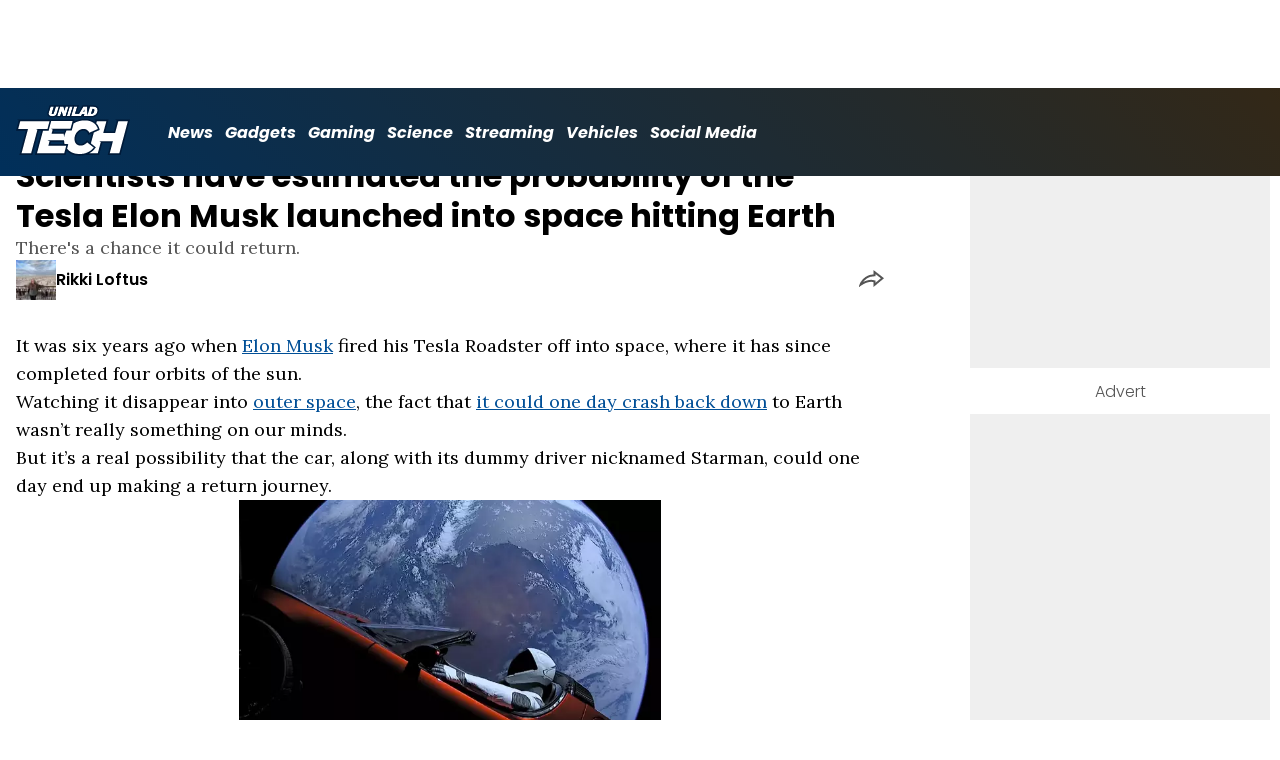

--- FILE ---
content_type: text/html; charset=utf-8
request_url: https://www.uniladtech.com/science/space/scientists-tesla-elon-musk-space-hitting-earth-916432-20240628
body_size: 45904
content:
<!DOCTYPE html><html lang="en" class="__variable_b36659 __variable_986931 __variable_b872c8"><head><meta charSet="utf-8"/><link rel="preconnect" href="https://images.ladbible.com"/><meta name="viewport" content="width=device-width, initial-scale=1, viewport-fit=cover"/><link rel="preload" as="image" imageSrcSet="https://images.ladbible.com/resize?type=webp&amp;quality=70&amp;width=256&amp;fit=contain&amp;gravity=auto&amp;url=https://images.ladbiblegroup.com/v3/assets/bltb5d92757ac1ee045/blt68404c5d0628a7f8/667ec54de57b642daec885c8/chances-Tesla-Roadster-collide-with-Earth.jpg%3Fcrop%3D584%2C584%2Cx3%2Cy82 256w, https://images.ladbible.com/resize?type=webp&amp;quality=70&amp;width=384&amp;fit=contain&amp;gravity=auto&amp;url=https://images.ladbiblegroup.com/v3/assets/bltb5d92757ac1ee045/blt68404c5d0628a7f8/667ec54de57b642daec885c8/chances-Tesla-Roadster-collide-with-Earth.jpg%3Fcrop%3D584%2C584%2Cx3%2Cy82 384w, https://images.ladbible.com/resize?type=webp&amp;quality=70&amp;width=640&amp;fit=contain&amp;gravity=auto&amp;url=https://images.ladbiblegroup.com/v3/assets/bltb5d92757ac1ee045/blt68404c5d0628a7f8/667ec54de57b642daec885c8/chances-Tesla-Roadster-collide-with-Earth.jpg%3Fcrop%3D584%2C584%2Cx3%2Cy82 640w, https://images.ladbible.com/resize?type=webp&amp;quality=70&amp;width=750&amp;fit=contain&amp;gravity=auto&amp;url=https://images.ladbiblegroup.com/v3/assets/bltb5d92757ac1ee045/blt68404c5d0628a7f8/667ec54de57b642daec885c8/chances-Tesla-Roadster-collide-with-Earth.jpg%3Fcrop%3D584%2C584%2Cx3%2Cy82 750w, https://images.ladbible.com/resize?type=webp&amp;quality=70&amp;width=828&amp;fit=contain&amp;gravity=auto&amp;url=https://images.ladbiblegroup.com/v3/assets/bltb5d92757ac1ee045/blt68404c5d0628a7f8/667ec54de57b642daec885c8/chances-Tesla-Roadster-collide-with-Earth.jpg%3Fcrop%3D584%2C584%2Cx3%2Cy82 828w, https://images.ladbible.com/resize?type=webp&amp;quality=70&amp;width=1080&amp;fit=contain&amp;gravity=auto&amp;url=https://images.ladbiblegroup.com/v3/assets/bltb5d92757ac1ee045/blt68404c5d0628a7f8/667ec54de57b642daec885c8/chances-Tesla-Roadster-collide-with-Earth.jpg%3Fcrop%3D584%2C584%2Cx3%2Cy82 1080w, https://images.ladbible.com/resize?type=webp&amp;quality=70&amp;width=1200&amp;fit=contain&amp;gravity=auto&amp;url=https://images.ladbiblegroup.com/v3/assets/bltb5d92757ac1ee045/blt68404c5d0628a7f8/667ec54de57b642daec885c8/chances-Tesla-Roadster-collide-with-Earth.jpg%3Fcrop%3D584%2C584%2Cx3%2Cy82 1200w, https://images.ladbible.com/resize?type=webp&amp;quality=70&amp;width=1920&amp;fit=contain&amp;gravity=auto&amp;url=https://images.ladbiblegroup.com/v3/assets/bltb5d92757ac1ee045/blt68404c5d0628a7f8/667ec54de57b642daec885c8/chances-Tesla-Roadster-collide-with-Earth.jpg%3Fcrop%3D584%2C584%2Cx3%2Cy82 1920w, https://images.ladbible.com/resize?type=webp&amp;quality=70&amp;width=2048&amp;fit=contain&amp;gravity=auto&amp;url=https://images.ladbiblegroup.com/v3/assets/bltb5d92757ac1ee045/blt68404c5d0628a7f8/667ec54de57b642daec885c8/chances-Tesla-Roadster-collide-with-Earth.jpg%3Fcrop%3D584%2C584%2Cx3%2Cy82 2048w, https://images.ladbible.com/resize?type=webp&amp;quality=70&amp;width=3840&amp;fit=contain&amp;gravity=auto&amp;url=https://images.ladbiblegroup.com/v3/assets/bltb5d92757ac1ee045/blt68404c5d0628a7f8/667ec54de57b642daec885c8/chances-Tesla-Roadster-collide-with-Earth.jpg%3Fcrop%3D584%2C584%2Cx3%2Cy82 3840w" imageSizes="(max-width: 430px) 33vw, (max-width: 768px) 50vw, (max-width: 1024px) 50vw, 33vw"/><link rel="stylesheet" href="/_next/static/css/13a5652661fe4f0f.css" data-precedence="next"/><link rel="stylesheet" href="/_next/static/css/0bd584c151bd1146.css" data-precedence="next"/><link rel="stylesheet" href="/_next/static/css/191e481e6288e178.css" data-precedence="next"/><link rel="stylesheet" href="/_next/static/css/1a71cc0cdcfec289.css" data-precedence="next"/><link rel="stylesheet" href="/_next/static/css/9070588a8e09ffb6.css" data-precedence="next"/><link rel="stylesheet" href="/_next/static/css/d2cdfd3f1afc6acc.css" data-precedence="next"/><link rel="stylesheet" href="/_next/static/css/ed7e1db956e733c1.css" data-precedence="next"/><link rel="stylesheet" href="/_next/static/css/3332487513de1dfd.css" data-precedence="next"/><link rel="stylesheet" href="/_next/static/css/4b08c77f35402236.css" data-precedence="next"/><link rel="stylesheet" href="/_next/static/css/d4d0767c9711f92c.css" data-precedence="next"/><link rel="stylesheet" href="/_next/static/css/1641bd5c25fb9fc3.css" data-precedence="next"/><link rel="stylesheet" href="/_next/static/css/fb29bc87fd64187c.css" data-precedence="next"/><link rel="stylesheet" href="/_next/static/css/d18a24a49f36fad4.css" data-precedence="next"/><link rel="stylesheet" href="/_next/static/css/c2e5857e981fa546.css" data-precedence="next"/><link rel="stylesheet" href="/_next/static/css/504f68cc688c2115.css" data-precedence="next"/><link rel="stylesheet" href="/_next/static/css/6118f2fde7aea843.css" data-precedence="next"/><link rel="stylesheet" href="/_next/static/css/6da7356c06c03582.css" data-precedence="next"/><link rel="preload" as="script" fetchPriority="low" href="/_next/static/chunks/webpack-e0348a89665210df.js"/><script src="/_next/static/chunks/4bd1b696-47593f43dcb427ee.js" async=""></script><script src="/_next/static/chunks/1517-70ae2cf4661ceb62.js" async=""></script><script src="/_next/static/chunks/main-app-7d742eca1cfa08a6.js" async=""></script><script src="/_next/static/chunks/4839-71ffa880935cdceb.js" async=""></script><script src="/_next/static/chunks/9834-ef804c25a2536732.js" async=""></script><script src="/_next/static/chunks/1082-81ee260613474b75.js" async=""></script><script src="/_next/static/chunks/7194-ed0807bf7b2ccbd0.js" async=""></script><script src="/_next/static/chunks/977-074571d863122e8a.js" async=""></script><script src="/_next/static/chunks/app/uniladtech/layout-181814140ef88791.js" async=""></script><script src="/_next/static/chunks/4919-ca6485904653e297.js" async=""></script><script src="/_next/static/chunks/1046-36e7a6bedfedac24.js" async=""></script><script src="/_next/static/chunks/8713-1e9864e7fcd66f04.js" async=""></script><script src="/_next/static/chunks/9994-ca5b679712c69dc6.js" async=""></script><script src="/_next/static/chunks/1054-abd5b48805f36ab4.js" async=""></script><script src="/_next/static/chunks/4619-002045ff57a09cf0.js" async=""></script><script src="/_next/static/chunks/2082-2bbe0470f9d2bc08.js" async=""></script><script src="/_next/static/chunks/2271-b598b94f5ac5f79b.js" async=""></script><script src="/_next/static/chunks/9465-5f18f4f072977d7e.js" async=""></script><script src="/_next/static/chunks/app/uniladtech/content/%5B...staticLink%5D/page-a2ba952df5a6bff0.js" async=""></script><script src="/_next/static/chunks/7833-d291907bf70ff671.js" async=""></script><script src="/_next/static/chunks/app/uniladtech/error-efbe91c0b1b5b0a5.js" async=""></script><script src="/_next/static/chunks/app/uniladtech/not-found-7a833e6fb2a354b3.js" async=""></script><link rel="preload" href="https://consent.uniladtech.com/unified/wrapperMessagingWithoutDetection.js" as="script"/><link rel="preload" href="https://cp.uniladtech.com/now.js" as="script"/><link rel="preload" href="/_next/static/chunks/2888.cc0482dbd7714b86.js" as="script" fetchPriority="low"/><meta name="next-size-adjust"/><meta name="theme-color" content="#014f97"/><title>Scientists have estimated the probability of the Tesla Elon Musk launched into space hitting Earth</title><meta name="description" content="There&#x27;s a chance it could return."/><link rel="manifest" href="/manifest.webmanifest"/><meta name="keywords" content="Space, Elon Musk, Tesla, Science, News, Car news"/><meta name="robots" content="max-video-preview:-1, max-image-preview:large, max-snippet:-1"/><meta name="fb:app_id" content="1760576327287122"/><meta name="version" content="5"/><link rel="canonical" href="https://www.uniladtech.com/science/space/scientists-tesla-elon-musk-space-hitting-earth-916432-20240628"/><link rel="alternate" type="application/rss+xml" href="https://www.uniladtech.com/index.rss"/><meta property="og:title" content="Scientists have estimated the probability of the Tesla Elon Musk launched into space hitting Earth"/><meta property="og:description" content="There&#x27;s a chance it could return."/><meta property="og:url" content="https://www.uniladtech.com/science/space/scientists-tesla-elon-musk-space-hitting-earth-916432-20240628"/><meta property="og:site_name" content="UNILAD Tech"/><meta property="og:image" content="https://images.ladbible.com/ogimage/v3/assets/bltb5d92757ac1ee045/blt68404c5d0628a7f8/667ec54de57b642daec885c8/chances-Tesla-Roadster-collide-with-Earth.jpg?crop=1200,675,x0,y0"/><meta property="og:type" content="website"/><meta name="twitter:card" content="summary_large_image"/><meta name="twitter:creator" content="@uniladtech"/><meta name="twitter:title" content="Scientists have estimated the probability of the Tesla Elon Musk launched into space hitting Earth"/><meta name="twitter:description" content="There&#x27;s a chance it could return."/><meta name="twitter:image" content="https://images.ladbible.com/ogimage/v3/assets/bltb5d92757ac1ee045/blt68404c5d0628a7f8/667ec54de57b642daec885c8/chances-Tesla-Roadster-collide-with-Earth.jpg?crop=1200,675,x0,y0"/><link rel="icon" href="/icons/uniladtech/favicon.ico"/><script src="/_next/static/chunks/polyfills-42372ed130431b0a.js" noModule=""></script></head><body><div class="loading-bar_loader__2fNms" style="--loader-width:0%;--loader-opacity:0"></div><script>(self.__next_s=self.__next_s||[]).push([0,{"children":"window.__GRANULAR__ = {GRAPHQL_CLIENT_URL: \"https://hexa.ladbiblegroup.com/graphql\"}","id":"granular-vars"}])</script><header class="header_menuOffset___wzQ_ header_menu__sGNv3"><div class="header_inner__Zk2rO"><div class="header_mobileHeader____iCl"><div class="header_clickable___H5Eu"><a class="logo-link_link__LJxzo" href="/"><svg aria-label="UNILAD Tech Logo" viewBox="0 0 303 135" fill="none" xmlns="http://www.w3.org/2000/svg"><path d="M268.757 38.6199H263.532L268.12 40.8764L260.218 70.126H237.361L245.901 38.5773H211.658H207.58L211.191 40.3655L209.916 45.0914C203.076 39.6843 193.942 36.6614 183.363 36.6614C172.785 36.6614 162.716 39.0882 154.644 43.1329L155.876 38.5773H8.19952H2.7615L7.30735 40.7912L0 68.1249H26.2555L9.04922 132.244H43.2918L60.498 68.1249H61.1353H67.508L50.3442 132.244H131.49L134.506 120.791C142.323 129.221 154.092 134.16 168.494 134.16C175.121 134.16 181.197 133.223 186.805 131.393L186.592 132.244H220.835L229.374 100.185H252.231L243.692 132.244H277.892L303 38.5773H268.8L268.757 38.6199ZM91.6817 103.505L93.1687 98.0557H124.395C124.607 99.9291 124.905 101.76 125.287 103.505H91.6392H91.6817ZM128.176 72.2122H100.094L101.368 67.4011H130.385C129.578 68.9764 128.856 70.5943 128.176 72.2122ZM195.557 98.8647L188.419 93.2447L187.102 94.8625C182.471 100.61 177.331 103.378 171.425 103.378C164.203 103.378 159.53 98.1835 159.53 90.1792C159.53 79.4075 167.134 67.7843 179.455 67.7843C185.615 67.7843 189.694 70.9775 191.308 77.0658L191.945 79.4501L201.929 75.1074L195.557 98.8647Z" fill="var(--uniladtech-logo-color, var(--color-navy-blue))"></path><path d="M57.314 63.846V63.8885H52.56L56.7622 65.9748L40.123 127.965H14.6972L31.8883 63.846H5.656L11.3015 42.856H89.1493L83.5463 63.846H57.314Z" fill="white"></path><path d="M135.794 115.774L139.026 103.618L129.627 103.404H128.989C128.563 101.528 128.223 99.3096 128.011 97.0488C127.883 95.8972 127.798 94.7455 127.755 93.6364H84.4598L89.2231 95.9825L86.0334 107.627H133.539L128.181 127.931H55.752L71.8284 67.958H86.7139L93.4761 42.6208H150.381L144.895 62.9247H98.5797H93.1359L97.474 65.0575L94.4969 76.2758H126.947L127.713 85.276C128.861 79.9441 130.435 76.2758 130.435 76.2758C130.732 75.5506 131.073 74.7402 131.413 73.9297C132.221 71.9676 133.199 69.7922 134.433 67.1902H148.212L153.188 48.7205C161.354 43.7725 171.476 40.7014 183.512 40.7014C200.609 40.7014 213.496 49.3604 217.621 63.4366L194.783 73.4179C192.231 66.9343 186.83 63.3086 179.599 63.3086C164.671 63.3086 155.4 77.1715 155.4 90.0107C155.4 100.461 161.907 107.499 171.561 107.499C178.239 107.499 184.065 104.727 189.211 98.9683L206.606 112.746C197.292 124.092 184.49 129.851 168.627 129.851C154.124 129.851 142.811 124.604 135.921 115.732L135.794 115.774Z" fill="white"></path><path d="M274.499 127.88H249.107L257.642 95.8366H226.39H220.955L225.371 98.0069L217.388 127.923H194.459C200.743 124.561 206.306 119.88 210.976 113.71L212.25 112.05L199.087 101.624L206.815 72.8571L222.356 66.0909L221.974 64.3461C220.488 58.048 217.558 52.6436 213.397 48.303L214.84 42.856H216.157H240.275L231.74 74.389H263.417L271.952 42.856H272.122H297.344L274.542 127.965L274.499 127.88Z" fill="white"></path><path d="M114.467 4.07202H105.753L100.568 21.0151C99.9725 22.9933 99.0374 23.7673 97.0822 23.7673C95.722 23.7673 95.0845 23.2513 95.0845 22.3052C95.0845 22.0472 95.127 21.7462 95.297 21.2731L100.61 4.07202H91.8966L86.9661 20.1981C86.626 21.1871 86.456 22.1762 86.456 23.0793C86.456 25.1864 87.3911 26.9065 89.1338 28.0246C90.834 29.0997 93.2568 29.6587 96.4021 29.6587C99.76 29.6587 102.395 29.1427 104.351 28.0676C106.646 26.8205 108.176 24.8424 109.026 22.0472L114.467 4.07202Z" fill="white"></path><path fill-rule="evenodd" clip-rule="evenodd" d="M119.045 0.840027L112.289 22.99C111.216 26.4901 109.175 29.2084 106.023 30.9102C103.387 32.3457 100.126 32.8907 96.485 32.8907C93.0102 32.8907 89.8833 32.2889 87.4505 30.7626L87.4414 30.7568L87.4323 30.7511C84.7296 29.0305 83.224 26.2676 83.224 23.0528C83.224 21.7689 83.4615 20.4407 83.8974 19.1636L89.5437 0.840027H119.045ZM87.0158 20.1839C86.6745 21.1687 86.5039 22.1535 86.5039 23.0528C86.5039 25.1509 87.4423 26.8637 89.1911 27.977C90.8973 29.0475 93.3286 29.6041 96.485 29.6041C99.8547 29.6041 102.499 29.0903 104.461 28.0198C106.765 26.778 108.3 24.8083 109.153 22.0251L114.613 4.12661H105.869L100.665 20.9974C100.068 22.9671 99.1296 23.7379 97.1675 23.7379C95.8025 23.7379 95.1627 23.224 95.1627 22.282C95.1627 22.0251 95.2054 21.7254 95.376 21.2543L100.708 4.12661H91.9637L87.0158 20.1839ZM97.0113 20.4426C97.0117 20.4422 97.0212 20.4431 97.0387 20.4465C97.0196 20.4447 97.0109 20.443 97.0113 20.4426Z" fill="var(--uniladtech-logo-color, var(--color-navy-blue))"></path><path d="M132.077 4.07202L128.66 15.0199L126.31 4.07202H117.082L109.349 29.12H117.595L121.44 16.5108L124.686 29.12H132.59L140.323 4.07202H132.077Z" fill="white"></path><path fill-rule="evenodd" clip-rule="evenodd" d="M129.625 0.840027H144.632L134.947 32.6214H122.156L121.198 28.8531L120.064 32.6214H105.04L114.725 0.840027H128.939L129.218 2.1592L129.625 0.840027ZM128.633 15.1449L126.3 4.12976H117.135L109.456 29.3316H117.644L121.463 16.645L124.687 29.3316H132.537L140.216 4.12976H132.028L128.633 15.1449Z" fill="var(--uniladtech-logo-color, var(--color-navy-blue))"></path><path d="M142.803 4.07202L135.205 29.12H143.81L151.365 4.07202H142.761H142.803Z" fill="white"></path><path fill-rule="evenodd" clip-rule="evenodd" d="M142.798 4.12976H151.508L143.823 29.3316H135.07L142.798 4.12976ZM142.755 4.11661L139.66 3.16353L130.627 32.6214H146.252L155.944 0.840027H142.755V4.11661Z" fill="var(--uniladtech-logo-color, var(--color-navy-blue))"></path><path d="M208.172 13.3159C208.172 17.1924 206.347 22.9858 201.255 22.9858H199.6L203.504 10.1636H204.268C205.711 10.1636 208.172 10.5896 208.172 13.2733M181.906 12.2936L181.567 18.0018H178.893L181.949 12.2936H181.906ZM204.141 4.07202H196.715L189.799 26.6493L189.629 4.07202H178.978L167.521 23.1988H157.041L162.896 4.07202H154.198L146.517 29.12H173.038L175.753 23.9656H181.227L180.93 29.12H201.467C207.578 29.12 211.227 26.3937 213.221 24.0934C215.682 21.2819 217.083 17.448 217.083 13.6141C217.04 7.18172 212.797 4.07202 204.098 4.07202" fill="white"></path><path fill-rule="evenodd" clip-rule="evenodd" d="M208.12 13.3876C208.12 10.6874 205.655 10.2588 204.21 10.2588H203.445L199.535 23.1597H201.192C201.863 23.1597 202.477 23.0589 203.038 22.875C206.742 21.66 208.12 16.8178 208.12 13.4305H205.901L205.914 13.3876H208.12ZM204.083 4.12976C212.767 4.13993 217.004 7.2691 217.046 13.7305C217.046 17.5879 215.644 21.4453 213.178 24.2741C211.181 26.5886 207.525 29.3316 201.405 29.3316H180.833L181.13 24.1455H175.647L172.927 29.3316H146.362L154.055 4.12976H162.769L156.903 23.374H167.402L178.878 4.12976H189.546L189.716 26.8457L196.644 4.12976H204.083ZM204.04 0.840034C204.054 0.840034 204.068 0.840018 204.083 0.840034C208.708 0.844998 212.76 1.66149 215.727 3.8497C218.897 6.1882 220.288 9.67813 220.315 13.7087L220.315 13.7196V13.7305C220.315 18.35 218.647 22.9846 215.641 26.4376C213.144 29.3269 208.64 32.6214 201.405 32.6214H177.37L177.668 27.4353H177.618L174.897 32.6214H141.939L151.64 0.840034H167.19L161.324 20.0843H165.551L177.028 0.840034H192.79L192.824 5.44463L194.229 0.840034H204.04ZM178.793 18.1451H181.47L181.805 12.4916L178.793 18.1451Z" fill="var(--uniladtech-logo-color, var(--color-navy-blue))"></path></svg></a></div><div class="header_clickable___H5Eu header_menuButton__r_FWl"><div class="lightning_bordered__5S_No lightning_thinBorder___8yI8 lightning_hasNoMargin__2eP82 lightning_lightning__ORdcp"><div class="lightning_inner__gJI_5 lightning_thinBorder___8yI8"><button class="menu-button_button__xm3Ka" type="button" aria-label="Menu"><svg class="menu-button_menuToggle__Ez5Kd" aria-hidden="true" x="0px" y="0px" viewBox="0 0 100 100"><g><path class="menu-button_lineOne__Jm8EW" d="M5 13h90v14H5z"></path><path class="menu-button_lineTwo__q7KyD" d="M5 43h90v14H5z"></path><path class="menu-button_lineThree__prJjH" d="M5 73h90v14H5z"></path></g></svg><span>Menu</span></button></div></div></div></div><div class="menu_menu__0wPhA "><ul class="menu_menuList__5ZLGo" data-testid="top-level-items"><li class="menu_topLevel__CApmW"><div class="lightning_bordered__5S_No lightning_lightning__ORdcp"><div class="lightning_inner__gJI_5"><a href="/news">News</a></div></div><div class="menu_subList__LcB2v"><div class="lightning_bordered__5S_No lightning_lightning__ORdcp"><div class="lightning_inner__gJI_5"><ul data-testid="sub-items"><li><a data-is-server="false" href="/news/tech-news">Tech News</a></li><li><a data-is-server="false" href="/news/ai">AI</a></li></ul></div></div></div></li><li class="menu_topLevel__CApmW"><div class="lightning_bordered__5S_No lightning_lightning__ORdcp"><div class="lightning_inner__gJI_5"><a href="/gadgets">Gadgets</a></div></div><div class="menu_subList__LcB2v"><div class="lightning_bordered__5S_No lightning_lightning__ORdcp"><div class="lightning_inner__gJI_5"><ul data-testid="sub-items"><li><a data-is-server="false" href="/apple">Apple</a></li><li><a data-is-server="false" href="/apple/iphone">iPhone</a></li></ul></div></div></div></li><li class="menu_topLevel__CApmW"><div class="lightning_bordered__5S_No lightning_lightning__ORdcp"><div class="lightning_inner__gJI_5"><a href="/gaming">Gaming</a></div></div><div class="menu_subList__LcB2v"><div class="lightning_bordered__5S_No lightning_lightning__ORdcp"><div class="lightning_inner__gJI_5"><ul data-testid="sub-items"><li><a data-is-server="false" href="/gaming/playstation">Playstation</a></li><li><a data-is-server="false" href="/gaming/xbox">Xbox</a></li></ul></div></div></div></li><li class="menu_topLevel__CApmW"><div class="lightning_bordered__5S_No lightning_lightning__ORdcp"><div class="lightning_inner__gJI_5"><a href="/science">Science</a></div></div><div class="menu_subList__LcB2v"><div class="lightning_bordered__5S_No lightning_lightning__ORdcp"><div class="lightning_inner__gJI_5"><ul data-testid="sub-items"><li><a data-is-server="false" href="/science/news">News</a></li><li><a data-is-server="false" href="/science/space">Space</a></li></ul></div></div></div></li><li class="menu_topLevel__CApmW"><div class="lightning_bordered__5S_No lightning_lightning__ORdcp"><div class="lightning_inner__gJI_5"><a href="/streaming">Streaming</a></div></div><div class="menu_subList__LcB2v"><div class="lightning_bordered__5S_No lightning_lightning__ORdcp"><div class="lightning_inner__gJI_5"><ul data-testid="sub-items"><li><a data-is-server="false" href="/streaming/netflix">Netflix</a></li></ul></div></div></div></li><li class="menu_topLevel__CApmW"><div class="lightning_bordered__5S_No lightning_lightning__ORdcp"><div class="lightning_inner__gJI_5"><a href="/vehicles">Vehicles</a></div></div><div class="menu_subList__LcB2v"><div class="lightning_bordered__5S_No lightning_lightning__ORdcp"><div class="lightning_inner__gJI_5"><ul data-testid="sub-items"><li><a data-is-server="false" href="/vehicles/car-news">Car News</a></li></ul></div></div></div></li><li class="menu_topLevel__CApmW"><div class="lightning_bordered__5S_No lightning_lightning__ORdcp"><div class="lightning_inner__gJI_5"><a href="/social-media">Social Media</a></div></div><div class="menu_subList__LcB2v"><div class="lightning_bordered__5S_No lightning_lightning__ORdcp"><div class="lightning_inner__gJI_5"><ul data-testid="sub-items"><li><a data-is-server="false" href="/social-media/whatsapp">WhatsApp</a></li><li><a data-is-server="false" href="/social-media/youtube">YouTube</a></li></ul></div></div></div></li></ul><div class="progress-nodes_verticalLine__tvCd_"><div class="progress-nodes_nodeContainer__pOJSo" data-testid="progress-nodes"><button type="button" class="progress-nodes_nodeWrapper__gj8LD" label="Node"><div class="progress-nodes_node__3J870" style="opacity:50%"></div></button><button type="button" class="progress-nodes_nodeWrapper__gj8LD" label="Node"><div class="progress-nodes_node__3J870" style="opacity:undefined%"></div></button><button type="button" class="progress-nodes_nodeWrapper__gj8LD" label="Node"><div class="progress-nodes_node__3J870" style="opacity:undefined%"></div></button><button type="button" class="progress-nodes_nodeWrapper__gj8LD" label="Node"><div class="progress-nodes_node__3J870" style="opacity:undefined%"></div></button><button type="button" class="progress-nodes_nodeWrapper__gj8LD" label="Node"><div class="progress-nodes_node__3J870" style="opacity:undefined%"></div></button><button type="button" class="progress-nodes_nodeWrapper__gj8LD" label="Node"><div class="progress-nodes_node__3J870" style="opacity:undefined%"></div></button><button type="button" class="progress-nodes_nodeWrapper__gj8LD" label="Node"><div class="progress-nodes_node__3J870" style="opacity:undefined%"></div></button></div></div></div></div></header><main><!--$?--><template id="B:0"></template><div class="article-page-skeleton_background__h2J4n"></div><section class="article-page-skeleton_articleTemplate__wf_AG"><div class="article-page-skeleton_leftColumn__28Isu"><div class="article-page-skeleton_featuredImage__TCTAW skeleton"></div><div class="article-page-skeleton_articleMeta__CtmfM"><div class="article-page-skeleton_title__NiWuq skeleton"></div><div class="article-page-skeleton_summary__TaOt4 skeleton"></div><div class="article-page-skeleton_authorWrapper__spgI2"><div class="article-page-skeleton_authorImage__jHoQL skeleton"></div><div class="article-page-skeleton_authorName__J7i7J skeleton"></div></div><div class="article-page-skeleton_time__QyPx_ skeleton"></div></div><div class="article-page-skeleton_body__Lm23z"><div class="article-page-skeleton_bodyBlock__Dv089"><div class="article-page-skeleton_text__67dM1 skeleton"></div><div class="article-page-skeleton_text__67dM1 skeleton"></div><div class="article-page-skeleton_text__67dM1 skeleton"></div><div class="article-page-skeleton_text__67dM1 skeleton"></div></div><div class="article-page-skeleton_bodyBlock__Dv089"><div class="article-page-skeleton_text__67dM1 skeleton"></div><div class="article-page-skeleton_text__67dM1 skeleton"></div><div class="article-page-skeleton_text__67dM1 skeleton"></div><div class="article-page-skeleton_text__67dM1 skeleton"></div></div><div class="article-page-skeleton_embed__E6BSi skeleton"></div><div class="article-page-skeleton_bodyBlock__Dv089"><div class="article-page-skeleton_text__67dM1 skeleton"></div><div class="article-page-skeleton_text__67dM1 skeleton"></div><div class="article-page-skeleton_text__67dM1 skeleton"></div><div class="article-page-skeleton_text__67dM1 skeleton"></div></div><div class="article-page-skeleton_bodyBlock__Dv089"><div class="article-page-skeleton_text__67dM1 skeleton"></div><div class="article-page-skeleton_text__67dM1 skeleton"></div><div class="article-page-skeleton_text__67dM1 skeleton"></div><div class="article-page-skeleton_text__67dM1 skeleton"></div></div></div></div><div class="article-page-skeleton_rightColumn__S5tWK"><span class="article-page-skeleton_advert__RoXpj skeleton"></span><span class="article-page-skeleton_advert__RoXpj skeleton" style="--custom-height:600px"></span><span class="article-page-skeleton_advert__RoXpj skeleton"></span></div></section><!--/$--></main><footer class="footer_footer__IaZdr"><div class="footer_inner__Qj8qs"><div class="footer_links__731Yg"><div class="footer-links_links__QuEBb"><ul><li><a class="footer-links_link__lUYgh" target="_blank" href="/cdn-cgi/l/email-protection#c8a9acbeadbabca1bba1a6af88bca0ada4a9acaaa1aaa4adafbaa7bdb8e6aba7a5f7bbbdaaa2adabbcf589acbeadbabca1bba1a6af">Advertise</a></li><li><a class="footer-links_link__lUYgh" target="_blank" href="http://www.ladbiblegroup.com/terms-conditions/">Terms</a></li><li><a class="footer-links_link__lUYgh" target="_blank" href="http://www.ladbiblegroup.com/privacy/">Privacy &amp; Cookies</a></li><li><a class="footer-links_link__lUYgh" target="_blank" href="http://www.ladbiblegroup.com/">LADbible Group</a></li><li><a class="footer-links_link__lUYgh" target="_blank" href="https://www.ladbible.com/">LADbible</a></li><li><a class="footer-links_link__lUYgh" target="_blank" href="https://www.unilad.com/">UNILAD</a></li><li><a class="footer-links_link__lUYgh" target="_blank" href="https://www.sportbible.com/">SPORTbible</a></li><li><a class="footer-links_link__lUYgh" target="_blank" href="https://www.gamingbible.com/">GAMINGbible</a></li><li><a class="footer-links_link__lUYgh" target="_blank" href="https://www.tyla.com/">Tyla</a></li><li><a class="footer-links_link__lUYgh" target="_blank" href="https://www.foodbible.com/">FOODbible</a></li><li><a class="footer-links_link__lUYgh" target="_blank" href="http://www.thecontentbible.com/">License Our Content</a></li><li><a class="footer-links_link__lUYgh" href="/about">About Us &amp; Contact</a></li><li><a class="footer-links_link__lUYgh" target="_blank" href="https://jobs.ladbiblegroup.com/">Jobs</a></li><li><a class="footer-links_link__lUYgh" href="/latest">Latest</a></li><li><a class="footer-links_link__lUYgh" href="/index/tags">Topics A-Z</a></li><li><a class="footer-links_link__lUYgh" href="/index/authors">Authors</a></li><li><button class="footer-links_link__lUYgh footer-links_privacy__1tk3b" type="button" id="pmLink">Privacy Settings</button></li></ul></div></div><div class="footer_socials__FYr9t"><div class="social-links_container__qZM_6"><div class="social-links_socials__idRw7"><a target="_blank" href="https://www.facebook.com/UNILADTech"><div class="social-icon_socialIcon__qz1Nv" data-testid="icon-facebook"><svg xmlns="http://www.w3.org/2000/svg" fill="none" viewBox="0 0 50 50" role="img"><title>Facebook</title><path fill="currentColor" d="M18.63,50H28.8V24.79h7.1l0.75-8.43H28.8c0,0,0-3.15,0-4.8c0-2,0.4-2.78,2.35-2.78c1.56,0,5.51,0,5.51,0V0c0,0-5.8,0-7.05,0c-7.58,0-10.99,3.3-10.99,9.6c0,5.5,0,6.74,0,6.74h-5.3v8.54h5.3V50z"></path></svg></div></a><a target="_blank" href="https://www.instagram.com/uniladtech/"><div class="social-icon_socialIcon__qz1Nv" data-testid="icon-insta"><svg viewBox="0 0 50 50" fill="none" xmlns="http://www.w3.org/2000/svg" role="img"><title>Instagram</title><path fill="currentColor" d="M25.02,4.62c6.68,0,7.46,0,10.09,0.15c1.58,0.03,3.15,0.31,4.64,0.85c1.08,0.4,2.06,1.04,2.86,1.87c0.83,0.8,1.48,1.77,1.88,2.85c0.55,1.48,0.84,3.04,0.85,4.62c0.13,2.62,0.15,3.42,0.15,10.06c0,6.64,0,7.42-0.15,10.04c-0.01,1.58-0.3,3.14-0.85,4.62c-0.41,1.08-1.05,2.06-1.88,2.87c-0.8,0.82-1.78,1.45-2.86,1.86c-1.49,0.55-3.05,0.84-4.64,0.86c-2.63,0.11-3.41,0.13-10.09,0.13c-6.68,0-7.45-0.08-10.14-0.08c-1.58-0.02-3.15-0.31-4.64-0.86c-1.08-0.4-2.05-1.03-2.86-1.86c-0.83-0.8-1.47-1.78-1.88-2.87c-0.55-1.48-0.84-3.04-0.85-4.62c-0.13-2.62-0.15-3.4-0.15-10.04c0-6.64,0-7.44,0.15-10.06c0.01-1.58,0.3-3.14,0.85-4.62c0.4-1.08,1.04-2.05,1.88-2.85c0.8-0.83,1.78-1.47,2.86-1.87c1.49-0.53,3.06-0.82,4.64-0.85c2.63-0.13,3.41-0.15,10.08-0.15L25.02,4.62z M24.96,0.19c-6.78,0-7.63,0-10.29,0.15c-2.07,0.04-4.11,0.43-6.04,1.16C6.96,2.11,5.45,3.09,4.2,4.36C2.93,5.6,1.95,7.11,1.32,8.77c-0.73,1.93-1.13,3.97-1.16,6.04C0.03,17.46,0,18.31,0,25.07c0,6.76,0,7.6,0.16,10.26c0.04,2.06,0.43,4.11,1.16,6.04c0.63,1.66,1.61,3.16,2.87,4.4c1.27,1.26,2.81,2.22,4.49,2.82c1.94,0.71,3.98,1.1,6.04,1.16c2.66,0.11,3.51,0.15,10.29,0.15c6.78,0,7.64,0,10.31-0.15c2.06-0.05,4.11-0.44,6.04-1.16c1.67-0.63,3.18-1.61,4.43-2.88c1.27-1.24,2.25-2.74,2.87-4.4c0.73-1.93,1.12-3.98,1.16-6.04C49.97,32.6,50,31.76,50,25c0-6.76,0-7.6-0.16-10.26c-0.03-2.06-0.43-4.11-1.16-6.04c-0.62-1.66-1.6-3.17-2.87-4.41c-1.25-1.27-2.76-2.24-4.43-2.87c-1.93-0.73-3.98-1.12-6.04-1.16c-2.66-0.13-3.51-0.15-10.31-0.15"></path><path fill="currentColor" d="M25.02,12.2c-1.68,0-3.35,0.33-4.9,0.97c-1.55,0.64-2.97,1.58-4.16,2.77s-2.13,2.6-2.77,4.15c-0.64,1.55-0.97,3.21-0.97,4.89c0,3.38,1.35,6.63,3.75,9.02c2.4,2.39,5.66,3.74,9.06,3.74c1.68,0,3.35-0.33,4.91-0.97c1.56-0.64,2.97-1.58,4.16-2.77s2.14-2.59,2.78-4.14c0.64-1.55,0.98-3.21,0.98-4.89c0-1.68-0.33-3.34-0.97-4.89c-0.64-1.55-1.59-2.96-2.78-4.15s-2.61-2.13-4.16-2.77C28.38,12.53,26.71,12.2,25.02,12.2z M25.02,33.27c-2.2,0-4.32-0.87-5.88-2.43c-1.56-1.55-2.44-3.66-2.44-5.86c0-1.09,0.21-2.17,0.63-3.18c0.42-1.01,1.03-1.92,1.8-2.69c0.77-0.77,1.69-1.38,2.7-1.8c1.01-0.42,2.09-0.63,3.19-0.63c2.21,0,4.33,0.87,5.89,2.43c1.56,1.56,2.44,3.67,2.44,5.87c0,1.09-0.22,2.17-0.63,3.17c-0.42,1.01-1.03,1.92-1.81,2.69c-0.77,0.77-1.69,1.38-2.7,1.8C27.2,33.06,26.12,33.27,25.02,33.27z"></path></svg></div></a><a target="_blank" href="https://x.com/uniladtech"><div class="social-icon_socialIcon__qz1Nv" data-testid="icon-x"><svg xmlns="http://www.w3.org/2000/svg" fill="none" viewBox="0 0 50 50" role="img"><title>X</title><path fill="currentColor" stroke="currentColor" stroke-width="0.5" d="M0.12,1.6l19.3,25.81L0,48.4h4.37l17.01-18.37L35.12,48.4H50L29.61,21.14L47.69,1.6h-4.37L27.66,18.52L15,1.6H0.12z M6.55,4.82h6.84l30.18,40.36h-6.84L6.55,4.82z"></path></svg></div></a><a target="_blank" href="https://www.tiktok.com/@tech"><div class="social-icon_socialIcon__qz1Nv" data-testid="icon-tiktok"><svg viewBox="0 0 50 50" fill="none" xmlns="http://www.w3.org/2000/svg" role="img"><title>TikTok</title><path fill="currentColor" d="M46.64,12.18c0-0.22-0.01-0.24-0.24-0.23c-0.57,0-1.13-0.06-1.68-0.15c-2.02-0.3-8.58-3.76-9.69-9.41c-0.02-0.11-0.27-1.51-0.27-2.11c0-0.26,0-0.27-0.26-0.27c-0.06,0-0.12,0-0.18,0C31.76,0,29.2,0,26.63,0c-0.52,0-0.45-0.06-0.45,0.45c0,11.18,0,22.35,0,33.53c0,0.42-0.01,0.83-0.09,1.24c-0.39,2.16-1.49,3.86-3.35,5.01c-1.61,1-3.37,1.29-5.23,0.91c-0.59-0.12-1.14-0.34-1.69-0.56c-0.05-0.04-0.09-0.08-0.13-0.12c-0.18-0.16-0.39-0.29-0.59-0.43c-2.37-1.65-3.5-3.94-3.16-6.81c0.35-2.91,2.01-4.89,4.76-5.9c0.82-0.3,1.68-0.43,2.56-0.38c0.57,0.03,1.13,0.1,1.67,0.26c0.19,0.05,0.29-0.01,0.3-0.21c0-0.07,0-0.14,0-0.21c0-2.01-0.07-6.39-0.09-6.4c0-0.57,0-1.16,0.02-1.73c0-0.17-0.08-0.2-0.22-0.21c-1.04-0.12-2.07-0.15-3.11-0.07c-1.44,0.1-2.83,0.4-4.19,0.89c-2.16,0.78-4.06,1.99-5.69,3.6c-1.41,1.39-2.51,2.98-3.32,4.79c-0.78,1.72-1.22,3.54-1.34,5.42c-0.05,0.82-0.05,1.64,0.03,2.46c0.1,1.13,0.32,2.24,0.66,3.33c0.98,3.12,2.78,5.67,5.33,7.7c0.26,0.21,0.51,0.43,0.82,0.56c0.13,0.12,0.26,0.23,0.39,0.35c0.41,0.31,0.85,0.58,1.32,0.8c2.85,1.41,5.85,1.99,9.02,1.6c4.11-0.51,7.53-2.33,10.22-5.48c2.53-2.97,3.76-6.44,3.79-10.34c0.03-5.57,0.01-11.13,0.01-16.7c0-0.13-0.07-0.32,0.07-0.39c0.11-0.05,0.23,0.1,0.34,0.17c2.06,1.36,4.29,2.35,6.69,2.9c1.4,0.32,2.81,0.52,4.26,0.52c0.45,0,0.51-0.02,0.51-0.48C46.74,18.1,46.64,12.7,46.64,12.18L46.64,12.18z"></path></svg></div></a><a target="_blank" href="https://t.snapchat.com/qOUshdO8"><div class="social-icon_socialIcon__qz1Nv" data-testid="icon-snapchat"><svg viewBox="0 0 50 50" fill="none" xmlns="http://www.w3.org/2000/svg" role="img"><title>Snapchat</title><path fill="currentColor" d="M38.49,15.58c-0.01,1.1-0.06,2.19-0.15,3.29c-0.01,0.19-0.02,0.37-0.02,0.56c-0.01,0.41,0.22,0.57,0.62,0.54c0.15-0.01,0.29-0.05,0.43-0.1c0.39-0.14,0.78-0.29,1.17-0.44c0.65-0.25,1.31-0.5,2-0.66c0.46-0.11,0.92-0.17,1.39-0.05c1.06,0.25,1.61,1.32,1.2,2.34c-0.11,0.27-0.27,0.5-0.46,0.72c-0.27,0.31-0.58,0.57-0.92,0.8c-0.4,0.27-0.8,0.54-1.2,0.8c-0.67,0.44-1.34,0.89-2,1.34c-0.27,0.19-0.54,0.38-0.81,0.59c-0.15,0.11-0.28,0.24-0.4,0.38c-0.25,0.28-0.37,0.61-0.34,0.99c0.02,0.36,0.09,0.72,0.19,1.06c0.32,1.12,0.8,2.17,1.39,3.16c1.09,1.84,2.49,3.4,4.12,4.75c1.39,1.15,2.91,2.09,4.51,2.89c0.15,0.07,0.29,0.15,0.42,0.23c0.11,0.07,0.2,0.15,0.27,0.25c0.11,0.15,0.12,0.32,0.03,0.49c-0.08,0.15-0.19,0.26-0.32,0.36c-0.18,0.15-0.39,0.27-0.59,0.38c-0.91,0.5-1.88,0.86-2.88,1.13c-0.43,0.12-0.85,0.24-1.28,0.37c-0.3,0.09-0.57,0.22-0.85,0.36c-0.46,0.24-0.72,0.63-0.82,1.14c-0.05,0.28-0.09,0.57-0.13,0.85c-0.13,0.71-0.38,0.97-1.07,1.09c-0.24,0.04-0.49,0.06-0.74,0.08c-0.61,0.04-1.23,0.05-1.85,0.09c-1.4,0.08-2.76,0.3-4.09,0.74c-0.56,0.19-1.1,0.43-1.61,0.73c-0.54,0.31-1.08,0.64-1.62,0.98c-0.85,0.52-1.72,1.02-2.65,1.38c-1.04,0.41-2.11,0.65-3.22,0.75c-0.93,0.09-1.87,0.07-2.8-0.04c-1.4-0.16-2.72-0.57-3.97-1.22c-0.58-0.3-1.14-0.64-1.7-0.98c-0.41-0.25-0.82-0.5-1.23-0.75c-0.98-0.59-2.04-0.97-3.16-1.22c-1.01-0.22-2.04-0.35-3.07-0.38c-0.54-0.02-1.08-0.04-1.62-0.08c-0.31-0.02-0.61-0.06-0.91-0.14c-0.42-0.11-0.69-0.37-0.78-0.8c-0.05-0.24-0.09-0.49-0.13-0.73c-0.01-0.05-0.01-0.1-0.02-0.15c-0.09-0.65-0.41-1.13-1.02-1.41c-0.37-0.17-0.75-0.31-1.14-0.42c-0.68-0.19-1.36-0.35-2.02-0.6c-0.58-0.21-1.14-0.46-1.68-0.76c-0.16-0.09-0.32-0.19-0.47-0.3c-0.1-0.07-0.2-0.15-0.28-0.24c-0.32-0.33-0.29-0.63,0.07-0.92c0.18-0.14,0.38-0.23,0.58-0.33c1.41-0.7,2.74-1.52,3.98-2.48c1.77-1.38,3.29-3,4.46-4.94c0.62-1.03,1.14-2.12,1.47-3.29c0.11-0.37,0.18-0.75,0.19-1.14c0.02-0.38-0.11-0.71-0.36-0.99c-0.15-0.17-0.32-0.31-0.5-0.44c-0.51-0.39-1.05-0.75-1.58-1.1c-0.68-0.45-1.36-0.9-2.04-1.35c-0.34-0.22-0.67-0.47-0.96-0.75c-0.22-0.21-0.41-0.43-0.56-0.69c-0.32-0.54-0.34-1.11-0.1-1.69c0.17-0.4,0.46-0.67,0.85-0.83c0.44-0.17,0.89-0.19,1.34-0.11c0.54,0.09,1.05,0.25,1.56,0.44c0.52,0.19,1.03,0.4,1.55,0.59c0.24,0.09,0.48,0.18,0.74,0.22c0.06,0.01,0.12,0.03,0.18,0.02c0.3-0.01,0.54-0.11,0.54-0.51c0-0.34-0.02-0.67-0.04-1.01c-0.12-1.82-0.17-3.64-0.09-5.46c0.05-1.16,0.16-2.31,0.42-3.45c0.36-1.58,1-3.01,1.97-4.3c1.79-2.39,4.14-3.9,6.96-4.7c1.55-0.45,3.12-0.6,4.72-0.54c1.69,0.05,3.32,0.37,4.89,0.99c1.5,0.59,2.86,1.4,4.04,2.51c1.48,1.4,2.62,3.03,3.24,5.01c0.28,0.89,0.46,1.81,0.57,2.74C38.49,12.69,38.5,14.14,38.49,15.58z"></path></svg></div></a><a target="_blank" href="https://whatsapp.com/channel/0029Va2GnwV5Ejy2rdr3Rs2E"><div class="social-icon_socialIcon__qz1Nv" data-testid="icon-whatsapp"><svg viewBox="0 0 50 50" fill="none" xmlns="http://www.w3.org/2000/svg" role="img"><title>WhatsApp</title><path fill-rule="evenodd" clip-rule="evenodd" fill="currentColor" d="M7.28,7.26C11.98,2.58,18.24,0,24.9,0c13.72,0,24.89,11.11,24.9,24.77c0,4.36-1.15,8.63-3.33,12.39L50,50l-13.2-3.44c-3.63,1.97-7.73,3.02-11.9,3.02H24.9C11.17,49.57,0.01,38.46,0,24.79C0,18.17,2.59,11.95,7.28,7.26L7.28,7.26zM24.9,45.38L24.9,45.38c3.72,0,7.36-1,10.53-2.87l0.76-0.45l7.83,2.04l-2.09-7.6l0.49-0.78c2.07-3.28,3.16-7.07,3.16-10.96c0-11.36-9.28-20.59-20.7-20.59c-5.53,0-10.72,2.15-14.63,6.04c-3.91,3.9-6.06,9.06-6.05,14.57C4.2,36.14,13.48,45.38,24.9,45.38L24.9,45.38z M13.55,29.96c0.62-0.31,3.68-1.81,4.25-2.01c0.57-0.21,0.98-0.31,1.4,0.31c0.41,0.62,1.6,2.01,1.97,2.43c0.36,0.41,0.73,0.46,1.35,0.16c0.62-0.31,2.63-0.96,5-3.07c1.85-1.64,3.1-3.67,3.46-4.29c0.36-0.62,0.04-0.96-0.27-1.26c-0.28-0.28-0.62-0.72-0.93-1.08c-0.31-0.36-0.41-0.62-0.62-1.03s-0.1-0.78,0.05-1.08c0.16-0.31,1.4-3.36,1.92-4.6c0.51-1.21,1.02-1.04,1.4-1.06c0.36-0.02,0.78-0.02,1.19-0.02c0.41,0,1.09,0.16,1.66,0.78c0.57,0.62,2.17,2.12,2.17,5.16s-2.23,5.99-2.54,6.4c-0.31,0.41-4.38,6.67-10.63,9.35c-1.48,0.64-2.65,1.02-3.55,1.3c-1.49,0.47-2.85,0.41-3.92,0.24c-1.2-0.18-3.68-1.5-4.2-2.95c-0.52-1.45-0.52-2.69-0.36-2.95S12.92,30.26,13.55,29.96L13.55,29.96z"></path></svg></div></a></div></div></div><div class="footer_submit__T_J4g"><div class="submit-content_submit__jIIv7"><div class="lightning_bordered__5S_No lightning_thinBorder___8yI8 lightning_lightning__ORdcp"><div class="lightning_inner__gJI_5 lightning_thinBorder___8yI8"><a target="_blank" class="submit-content_submitContent__o5zTk" href="/submit">Submit Your Content</a></div></div></div></div></div></footer><script data-cfasync="false" src="/cdn-cgi/scripts/5c5dd728/cloudflare-static/email-decode.min.js"></script><script src="/_next/static/chunks/webpack-e0348a89665210df.js" async=""></script><div hidden id="S:0"><script id="content-json-ld" type="application/ld+json">{"@context":"https://schema.org","@type":"NewsArticle","mainEntityOfPage":{"@type":"WebPage","@id":"https://www.uniladtech.com/science/space/scientists-tesla-elon-musk-space-hitting-earth-916432-20240628"},"headline":"Scientists have estimated the probability of the Tesla Elon Musk launched into space hitting Earth","description":"There's a chance it could return.","image":{"@type":"ImageObject","url":"https://images.ladbible.com/resize?type=webp&quality=70&width=1200&fit=contain&gravity=auto&url=https://images.ladbiblegroup.com/v3/assets/bltb5d92757ac1ee045/blt68404c5d0628a7f8/667ec54de57b642daec885c8/chances-Tesla-Roadster-collide-with-Earth.jpg%3Fcrop%3D1200%2C675%2Cx0%2Cy0","width":1200,"height":675},"datePublished":"2024-06-28T14:15:10.803Z","dateModified":"2024-06-28T14:15:09.542Z","articleSection":["Science","Space"],"keywords":["Space","Elon Musk","Tesla","Science","News","Car news"],"author":{"@type":"Person","name":"Rikki Loftus","url":"https://www.uniladtech.com/author/rikki-loftus"},"publisher":{"@type":"Organization","name":"uniladtech","logo":{"@type":"ImageObject","url":"https://www.uniladtech.com/_next/static/media/uniladtech.ebd0d3c6.png","width":283,"height":122}}}</script><script id="breadcrumb-json-ld" type="application/ld+json">[{"@context":"https://schema.org","@type":"BreadcrumbList","itemListElement":[{"@type":"ListItem","position":1,"name":"science","item":"https://www.uniladtech.com/science"},{"@type":"ListItem","position":2,"name":"space","item":"https://www.uniladtech.com/science/space"}]}]</script><div class="content_container__ZYJf_"><div class="content_background__d_7uG "></div><div class="infinite-scroll-tracker_container__0IShA"><section class="content-observer_content__0UJO_ content-observer_gridLayout__IdORp" id="main-content-blt766282e94a84dacf"><div class="progress-bar_progressContainer__cQqfX"><div class="progress-bar_progressIndicator__dUHRB"></div></div><div class="content-template_widget__iOgVN"><div class="advert_advert__8FlhY" id="blt766282e94a84dacf_outofpage3" data-testid="outofpage3"></div></div><div class="content-template_outOfPage__hHkMg"><div class="advert_advert__8FlhY" id="blt766282e94a84dacf_outofpage1" data-testid="outofpage1"></div><div class="advert_advert__8FlhY" id="blt766282e94a84dacf_outofpage2" data-testid="outofpage2"></div></div><article class="content-template_leftColumn__5xtVc"><div class="content-template_leftColumnInner__Du7BU" id="main-content-blt766282e94a84dacf"><header class="article-header_header__gD613"><div class="article-header_image__D8tnN"><div class="article-header_imageWrapper__ly_Jm"><img alt="Scientists have estimated the probability of the Tesla Elon Musk launched into space hitting Earth" data-chromatic="ignore" decoding="async" data-nimg="fill" class="article-header_featuredImage__Pe8qH" style="position:absolute;height:100%;width:100%;left:0;top:0;right:0;bottom:0;color:transparent" sizes="(max-width: 430px) 33vw, (max-width: 768px) 50vw, (max-width: 1024px) 50vw, 33vw" srcSet="https://images.ladbible.com/resize?type=webp&amp;quality=70&amp;width=256&amp;fit=contain&amp;gravity=auto&amp;url=https://images.ladbiblegroup.com/v3/assets/bltb5d92757ac1ee045/blt68404c5d0628a7f8/667ec54de57b642daec885c8/chances-Tesla-Roadster-collide-with-Earth.jpg%3Fcrop%3D584%2C584%2Cx3%2Cy82 256w, https://images.ladbible.com/resize?type=webp&amp;quality=70&amp;width=384&amp;fit=contain&amp;gravity=auto&amp;url=https://images.ladbiblegroup.com/v3/assets/bltb5d92757ac1ee045/blt68404c5d0628a7f8/667ec54de57b642daec885c8/chances-Tesla-Roadster-collide-with-Earth.jpg%3Fcrop%3D584%2C584%2Cx3%2Cy82 384w, https://images.ladbible.com/resize?type=webp&amp;quality=70&amp;width=640&amp;fit=contain&amp;gravity=auto&amp;url=https://images.ladbiblegroup.com/v3/assets/bltb5d92757ac1ee045/blt68404c5d0628a7f8/667ec54de57b642daec885c8/chances-Tesla-Roadster-collide-with-Earth.jpg%3Fcrop%3D584%2C584%2Cx3%2Cy82 640w, https://images.ladbible.com/resize?type=webp&amp;quality=70&amp;width=750&amp;fit=contain&amp;gravity=auto&amp;url=https://images.ladbiblegroup.com/v3/assets/bltb5d92757ac1ee045/blt68404c5d0628a7f8/667ec54de57b642daec885c8/chances-Tesla-Roadster-collide-with-Earth.jpg%3Fcrop%3D584%2C584%2Cx3%2Cy82 750w, https://images.ladbible.com/resize?type=webp&amp;quality=70&amp;width=828&amp;fit=contain&amp;gravity=auto&amp;url=https://images.ladbiblegroup.com/v3/assets/bltb5d92757ac1ee045/blt68404c5d0628a7f8/667ec54de57b642daec885c8/chances-Tesla-Roadster-collide-with-Earth.jpg%3Fcrop%3D584%2C584%2Cx3%2Cy82 828w, https://images.ladbible.com/resize?type=webp&amp;quality=70&amp;width=1080&amp;fit=contain&amp;gravity=auto&amp;url=https://images.ladbiblegroup.com/v3/assets/bltb5d92757ac1ee045/blt68404c5d0628a7f8/667ec54de57b642daec885c8/chances-Tesla-Roadster-collide-with-Earth.jpg%3Fcrop%3D584%2C584%2Cx3%2Cy82 1080w, https://images.ladbible.com/resize?type=webp&amp;quality=70&amp;width=1200&amp;fit=contain&amp;gravity=auto&amp;url=https://images.ladbiblegroup.com/v3/assets/bltb5d92757ac1ee045/blt68404c5d0628a7f8/667ec54de57b642daec885c8/chances-Tesla-Roadster-collide-with-Earth.jpg%3Fcrop%3D584%2C584%2Cx3%2Cy82 1200w, https://images.ladbible.com/resize?type=webp&amp;quality=70&amp;width=1920&amp;fit=contain&amp;gravity=auto&amp;url=https://images.ladbiblegroup.com/v3/assets/bltb5d92757ac1ee045/blt68404c5d0628a7f8/667ec54de57b642daec885c8/chances-Tesla-Roadster-collide-with-Earth.jpg%3Fcrop%3D584%2C584%2Cx3%2Cy82 1920w, https://images.ladbible.com/resize?type=webp&amp;quality=70&amp;width=2048&amp;fit=contain&amp;gravity=auto&amp;url=https://images.ladbiblegroup.com/v3/assets/bltb5d92757ac1ee045/blt68404c5d0628a7f8/667ec54de57b642daec885c8/chances-Tesla-Roadster-collide-with-Earth.jpg%3Fcrop%3D584%2C584%2Cx3%2Cy82 2048w, https://images.ladbible.com/resize?type=webp&amp;quality=70&amp;width=3840&amp;fit=contain&amp;gravity=auto&amp;url=https://images.ladbiblegroup.com/v3/assets/bltb5d92757ac1ee045/blt68404c5d0628a7f8/667ec54de57b642daec885c8/chances-Tesla-Roadster-collide-with-Earth.jpg%3Fcrop%3D584%2C584%2Cx3%2Cy82 3840w" src="https://images.ladbible.com/resize?type=webp&amp;quality=70&amp;width=3840&amp;fit=contain&amp;gravity=auto&amp;url=https://images.ladbiblegroup.com/v3/assets/bltb5d92757ac1ee045/blt68404c5d0628a7f8/667ec54de57b642daec885c8/chances-Tesla-Roadster-collide-with-Earth.jpg%3Fcrop%3D584%2C584%2Cx3%2Cy82"/></div></div><div class="article-header_meta__N4zeN"><div class="article-breadcrumbs_breadcrumbs__bo02a"><p><a href="/">Home</a><span><span>&gt; </span><a href="/science">Science</a></span><span><span>&gt; </span><a href="/science/space">Space</a></span></p></div><div class="article-timestamps_times__qZyED"><time dateTime="2024-06-28T14:15:10.803Z" class="article-timestamps_time__KUAGt">Published<!-- --> 15:15 28 Jun 2024 GMT+1</time></div><h1 class="article-header_heading__7ivKD">Scientists have estimated the probability of the Tesla Elon Musk launched into space hitting Earth</h1><h2 class="summary_summary__q_VAA">There&#x27;s a chance it could return.</h2><div class="article-header_metaWrapper__P4a1g"><div class="article-header_author__I1S0n"><div class="author-bio_container__mJB1O"><a class="author-bio_avatar__JLi_t" href="/author/rikki-loftus"><div class="author-avatar_avatar__tcA_G"><img alt="Rikki Loftus" data-chromatic="ignore" loading="lazy" width="40" height="40" decoding="async" data-nimg="1" style="color:transparent" srcSet="https://images.ladbible.com/resize?type=webp&amp;quality=70&amp;width=48&amp;fit=contain&amp;gravity=auto&amp;url=https://images.ladbiblegroup.com/v3/assets/bltb5d92757ac1ee045/bltf0ef73a919a682da/6669c861e61f654ecaf405a1/448324930_861376862674418_6114452544768871535_n.jpg 1x, https://images.ladbible.com/resize?type=webp&amp;quality=70&amp;width=96&amp;fit=contain&amp;gravity=auto&amp;url=https://images.ladbiblegroup.com/v3/assets/bltb5d92757ac1ee045/bltf0ef73a919a682da/6669c861e61f654ecaf405a1/448324930_861376862674418_6114452544768871535_n.jpg 2x" src="https://images.ladbible.com/resize?type=webp&amp;quality=70&amp;width=96&amp;fit=contain&amp;gravity=auto&amp;url=https://images.ladbiblegroup.com/v3/assets/bltb5d92757ac1ee045/bltf0ef73a919a682da/6669c861e61f654ecaf405a1/448324930_861376862674418_6114452544768871535_n.jpg"/></div></a><a href="/author/rikki-loftus"><p class="author-bio_name__K8OCn">Rikki Loftus</p></a></div></div><div class="article-header_shareLink__FtU9x"><div class="share-link_container__q9th7"><div class="share-link_mobileShareArrowWrapper__1uL1B" role="button" tabindex="0" aria-label="share live post"><svg width="25" height="17" viewBox="0 0 25 17" fill="none" xmlns="http://www.w3.org/2000/svg"><path fill-rule="evenodd" clip-rule="evenodd" d="M13.7193 4.44709C11.5995 4.59146 9.67831 5.1486 7.87861 6.14118C5.43492 7.48918 3.1895 9.67206 1.55699 12.2874C1.25143 12.7769 0.933784 13.4633 0.665697 14.1611C0.555752 14.4472 0.454141 14.7353 0.365122 15.0125C0.180674 15.5868 0.0502762 16.1144 0.0117702 16.4815C0.0117686 16.4815 0.0117717 16.4815 0.0117702 16.4815C-0.0350973 16.9283 0.0542159 17.1373 0.347986 16.9028C0.805931 16.5374 1.26701 16.189 1.72953 15.8587C1.92932 15.716 2.12936 15.5767 2.32955 15.4409C4.18588 14.1811 6.05367 13.2176 7.82436 12.6124C10.1313 11.8242 12.1991 11.6375 13.9823 12.056L14.4255 12.1603C14.4255 12.1603 14.4314 13.295 14.4414 14.4634C14.4428 14.6367 14.4444 14.8107 14.446 14.9819C14.4561 16.0357 14.4692 16.9815 14.4838 16.9815C14.5181 16.9815 15.1313 16.4871 16.0461 15.7331C16.1751 15.6267 16.3101 15.5152 16.4504 15.3992C18.4771 13.7224 21.5942 11.1047 23.4518 9.53491C23.4607 9.52738 23.4696 9.51987 23.4784 9.51238C24.3964 8.73657 25 8.22241 25 8.21469C25 8.20696 24.376 7.71471 23.4315 6.97465C23.4223 6.96743 23.413 6.96019 23.4038 6.95292C21.5393 5.4921 18.4537 3.08705 16.4367 1.52337C16.2974 1.41536 16.1632 1.31136 16.0348 1.21197C15.0918 0.481771 14.4647 0 14.4527 0C14.4456 0 14.4391 0.969916 14.4343 1.99886C14.4335 2.16587 14.4328 2.33444 14.4321 2.50066C14.428 3.49126 14.4255 4.39875 14.4255 4.39875L13.7193 4.44709ZM16.4265 4.04738L16.4255 4.40346L16.4204 6.26687L13.8559 6.44242C12.0171 6.56766 10.3799 7.04568 8.84463 7.89241C7.14467 8.83015 5.51568 10.2615 4.17784 12.0111C5.1842 11.4919 6.18868 11.0579 7.17754 10.7199C9.72543 9.84942 12.1881 9.58063 14.4392 10.1089L16.4172 10.5747L16.4254 12.1498L16.4294 12.8169C17.0893 12.2673 17.8006 11.6727 18.5115 11.0771C19.7104 10.0726 20.9053 9.06732 21.846 8.27327C20.9008 7.5334 19.7091 6.60305 18.5156 5.67311C17.802 5.11712 17.0882 4.56162 16.4265 4.04738Z" fill="var(--live-post-share-arrow-fill, var(--color-black))"></path></svg></div><div class="share-link_desktopTabletShareArrowWrapper__Gchyi" role="button" tabindex="0" aria-label="share live post"><svg width="25" height="17" viewBox="0 0 25 17" fill="none" xmlns="http://www.w3.org/2000/svg"><path fill-rule="evenodd" clip-rule="evenodd" d="M13.7193 4.44709C11.5995 4.59146 9.67831 5.1486 7.87861 6.14118C5.43492 7.48918 3.1895 9.67206 1.55699 12.2874C1.25143 12.7769 0.933784 13.4633 0.665697 14.1611C0.555752 14.4472 0.454141 14.7353 0.365122 15.0125C0.180674 15.5868 0.0502762 16.1144 0.0117702 16.4815C0.0117686 16.4815 0.0117717 16.4815 0.0117702 16.4815C-0.0350973 16.9283 0.0542159 17.1373 0.347986 16.9028C0.805931 16.5374 1.26701 16.189 1.72953 15.8587C1.92932 15.716 2.12936 15.5767 2.32955 15.4409C4.18588 14.1811 6.05367 13.2176 7.82436 12.6124C10.1313 11.8242 12.1991 11.6375 13.9823 12.056L14.4255 12.1603C14.4255 12.1603 14.4314 13.295 14.4414 14.4634C14.4428 14.6367 14.4444 14.8107 14.446 14.9819C14.4561 16.0357 14.4692 16.9815 14.4838 16.9815C14.5181 16.9815 15.1313 16.4871 16.0461 15.7331C16.1751 15.6267 16.3101 15.5152 16.4504 15.3992C18.4771 13.7224 21.5942 11.1047 23.4518 9.53491C23.4607 9.52738 23.4696 9.51987 23.4784 9.51238C24.3964 8.73657 25 8.22241 25 8.21469C25 8.20696 24.376 7.71471 23.4315 6.97465C23.4223 6.96743 23.413 6.96019 23.4038 6.95292C21.5393 5.4921 18.4537 3.08705 16.4367 1.52337C16.2974 1.41536 16.1632 1.31136 16.0348 1.21197C15.0918 0.481771 14.4647 0 14.4527 0C14.4456 0 14.4391 0.969916 14.4343 1.99886C14.4335 2.16587 14.4328 2.33444 14.4321 2.50066C14.428 3.49126 14.4255 4.39875 14.4255 4.39875L13.7193 4.44709ZM16.4265 4.04738L16.4255 4.40346L16.4204 6.26687L13.8559 6.44242C12.0171 6.56766 10.3799 7.04568 8.84463 7.89241C7.14467 8.83015 5.51568 10.2615 4.17784 12.0111C5.1842 11.4919 6.18868 11.0579 7.17754 10.7199C9.72543 9.84942 12.1881 9.58063 14.4392 10.1089L16.4172 10.5747L16.4254 12.1498L16.4294 12.8169C17.0893 12.2673 17.8006 11.6727 18.5115 11.0771C19.7104 10.0726 20.9053 9.06732 21.846 8.27327C20.9008 7.5334 19.7091 6.60305 18.5156 5.67311C17.802 5.11712 17.0882 4.56162 16.4265 4.04738Z" fill="var(--live-post-share-arrow-fill, var(--color-black))"></path></svg></div></div></div></div></div></header><div class="content-template_body__RWRhb"><template id="P:1"></template><cite class="image-credit_imageCredit__YMlqS">Featured Image Credit: SpaceX via Getty Images</cite><div class="article-tags_tagsContainer__Xg_l9"><a class="gradient-button_button__RgnR1" href="/space"><div class="lightning_bordered__5S_No lightning_thinBorder___8yI8 lightning_lightning__ORdcp"><div class="lightning_inner__gJI_5 gradient-button_lightning__VTIBA lightning_thinBorder___8yI8"><span class="gradient-button_tag__faNL_">Space</span></div></div></a><a class="gradient-button_button__RgnR1" href="/elon-musk"><div class="lightning_bordered__5S_No lightning_thinBorder___8yI8 lightning_lightning__ORdcp"><div class="lightning_inner__gJI_5 gradient-button_lightning__VTIBA lightning_thinBorder___8yI8"><span class="gradient-button_tag__faNL_">Elon Musk</span></div></div></a><a class="gradient-button_button__RgnR1" href="/tesla"><div class="lightning_bordered__5S_No lightning_thinBorder___8yI8 lightning_lightning__ORdcp"><div class="lightning_inner__gJI_5 gradient-button_lightning__VTIBA lightning_thinBorder___8yI8"><span class="gradient-button_tag__faNL_">Tesla</span></div></div></a><a class="gradient-button_button__RgnR1" href="/science"><div class="lightning_bordered__5S_No lightning_thinBorder___8yI8 lightning_lightning__ORdcp"><div class="lightning_inner__gJI_5 gradient-button_lightning__VTIBA lightning_thinBorder___8yI8"><span class="gradient-button_tag__faNL_">Science</span></div></div></a><a class="gradient-button_button__RgnR1" href="/news"><div class="lightning_bordered__5S_No lightning_thinBorder___8yI8 lightning_lightning__ORdcp"><div class="lightning_inner__gJI_5 gradient-button_lightning__VTIBA lightning_thinBorder___8yI8"><span class="gradient-button_tag__faNL_">News</span></div></div></a><a class="gradient-button_button__RgnR1" href="/car-news"><div class="lightning_bordered__5S_No lightning_thinBorder___8yI8 lightning_lightning__ORdcp"><div class="lightning_inner__gJI_5 gradient-button_lightning__VTIBA lightning_thinBorder___8yI8"><span class="gradient-button_tag__faNL_">Car news</span></div></div></a></div></div></div></article><aside class="content-template_rightColumn__ika9G"><div class="advert-placeholder_advertPlaceholder____F2W"><p>Advert</p><div class="advert-size_container__6Bsb_" style="min-width:300px;min-height:250px"><div class="advert_advert__8FlhY" id="blt766282e94a84dacf_side_1" data-testid="side_1"></div></div></div><div class="right-column-ads_stickyAds__nIKBv right-column-ads_headerOffset__2WHp2"><div class="advert-placeholder_advertPlaceholder____F2W"><p>Advert</p><div class="advert-size_container__6Bsb_" style="min-width:300px;min-height:600px"><div class="advert_advert__8FlhY" id="blt766282e94a84dacf_side_2" data-testid="side_2"></div></div></div><div class="advert-placeholder_advertPlaceholder____F2W"><p>Advert</p><div class="advert-size_container__6Bsb_" style="min-width:300px;min-height:250px"><div class="advert_advert__8FlhY" id="blt766282e94a84dacf_side_3" data-testid="side_3"></div></div></div></div></aside></section><div class="content-observer_bottomAd__QgvCC"><div class="advert-size_container__6Bsb_" style="min-width:200px;min-height:50px"><div class="advert_advert__8FlhY" id="blt766282e94a84dacf_bottom" data-testid="bottom"></div></div></div><!--$?--><template id="B:2"></template><div class="article-page-skeleton_background__h2J4n"></div><section class="article-page-skeleton_articleTemplate__wf_AG"><div class="article-page-skeleton_leftColumn__28Isu"><div class="article-page-skeleton_featuredImage__TCTAW skeleton"></div><div class="article-page-skeleton_articleMeta__CtmfM"><div class="article-page-skeleton_title__NiWuq skeleton"></div><div class="article-page-skeleton_summary__TaOt4 skeleton"></div><div class="article-page-skeleton_authorWrapper__spgI2"><div class="article-page-skeleton_authorImage__jHoQL skeleton"></div><div class="article-page-skeleton_authorName__J7i7J skeleton"></div></div><div class="article-page-skeleton_time__QyPx_ skeleton"></div></div><div class="article-page-skeleton_body__Lm23z"><div class="article-page-skeleton_bodyBlock__Dv089"><div class="article-page-skeleton_text__67dM1 skeleton"></div><div class="article-page-skeleton_text__67dM1 skeleton"></div><div class="article-page-skeleton_text__67dM1 skeleton"></div><div class="article-page-skeleton_text__67dM1 skeleton"></div></div><div class="article-page-skeleton_bodyBlock__Dv089"><div class="article-page-skeleton_text__67dM1 skeleton"></div><div class="article-page-skeleton_text__67dM1 skeleton"></div><div class="article-page-skeleton_text__67dM1 skeleton"></div><div class="article-page-skeleton_text__67dM1 skeleton"></div></div><div class="article-page-skeleton_embed__E6BSi skeleton"></div><div class="article-page-skeleton_bodyBlock__Dv089"><div class="article-page-skeleton_text__67dM1 skeleton"></div><div class="article-page-skeleton_text__67dM1 skeleton"></div><div class="article-page-skeleton_text__67dM1 skeleton"></div><div class="article-page-skeleton_text__67dM1 skeleton"></div></div><div class="article-page-skeleton_bodyBlock__Dv089"><div class="article-page-skeleton_text__67dM1 skeleton"></div><div class="article-page-skeleton_text__67dM1 skeleton"></div><div class="article-page-skeleton_text__67dM1 skeleton"></div><div class="article-page-skeleton_text__67dM1 skeleton"></div></div></div></div><div class="article-page-skeleton_rightColumn__S5tWK"><span class="article-page-skeleton_advert__RoXpj skeleton"></span><span class="article-page-skeleton_advert__RoXpj skeleton" style="--custom-height:600px"></span><span class="article-page-skeleton_advert__RoXpj skeleton"></span></div></section><!--/$--></div><!--$?--><template id="B:3"></template><section class="card-loop_container__AuN1J"><div class="mobile-times_skeletonTime__Jm8to mobile-times_times__mJ4Ey skeleton"></div><ul class="card-loop_cardList__gVzmf"><li><article class="card_card__DQQQr"><div class="card_cardImage__FXrdd skeleton"></div><div class="card_cardMeta__huv1k card_skeletonOverrides__QoQMK"><div class="relative-time_skeletonTime__3qxcW skeleton"></div><div class="article-title-link_skeletonTitle__P_UfO skeleton"></div><div class="article-title-link_skeletonTitle__P_UfO skeleton"></div><div class="category-link_skeletonCategory__cEkWf skeleton"></div></div></article></li><li><article class="card_card__DQQQr"><div class="card_cardImage__FXrdd skeleton"></div><div class="card_cardMeta__huv1k card_skeletonOverrides__QoQMK"><div class="relative-time_skeletonTime__3qxcW skeleton"></div><div class="article-title-link_skeletonTitle__P_UfO skeleton"></div><div class="article-title-link_skeletonTitle__P_UfO skeleton"></div><div class="category-link_skeletonCategory__cEkWf skeleton"></div></div></article></li><li><article class="card_card__DQQQr"><div class="card_cardImage__FXrdd skeleton"></div><div class="card_cardMeta__huv1k card_skeletonOverrides__QoQMK"><div class="relative-time_skeletonTime__3qxcW skeleton"></div><div class="article-title-link_skeletonTitle__P_UfO skeleton"></div><div class="article-title-link_skeletonTitle__P_UfO skeleton"></div><div class="category-link_skeletonCategory__cEkWf skeleton"></div></div></article></li><li><article class="card_card__DQQQr"><div class="card_cardImage__FXrdd skeleton"></div><div class="card_cardMeta__huv1k card_skeletonOverrides__QoQMK"><div class="relative-time_skeletonTime__3qxcW skeleton"></div><div class="article-title-link_skeletonTitle__P_UfO skeleton"></div><div class="article-title-link_skeletonTitle__P_UfO skeleton"></div><div class="category-link_skeletonCategory__cEkWf skeleton"></div></div></article></li></ul></section><!--/$--></div></div><script>(self.__next_f=self.__next_f||[]).push([0])</script><script>self.__next_f.push([1,"1e:\"$Sreact.fragment\"\n1f:I[15244,[],\"\"]\n20:I[43866,[],\"\"]\n23:I[86213,[],\"OutletBoundary\"]\n25:I[86213,[],\"MetadataBoundary\"]\n27:I[86213,[],\"ViewportBoundary\"]\n29:I[34835,[],\"\"]\n2a:I[95693,[\"4839\",\"static/chunks/4839-71ffa880935cdceb.js\",\"9834\",\"static/chunks/9834-ef804c25a2536732.js\",\"1082\",\"static/chunks/1082-81ee260613474b75.js\",\"7194\",\"static/chunks/7194-ed0807bf7b2ccbd0.js\",\"977\",\"static/chunks/977-074571d863122e8a.js\",\"847\",\"static/chunks/app/uniladtech/layout-181814140ef88791.js\"],\"LoadingBar\"]\n1:HL[\"/_next/static/media/0484562807a97172-s.p.woff2\",\"font\",{\"crossOrigin\":\"\",\"type\":\"font/woff2\"}]\n2:HL[\"/_next/static/media/2cc74b96cdc9383d-s.p.woff2\",\"font\",{\"crossOrigin\":\"\",\"type\":\"font/woff2\"}]\n3:HL[\"/_next/static/media/4c285fdca692ea22-s.p.woff2\",\"font\",{\"crossOrigin\":\"\",\"type\":\"font/woff2\"}]\n4:HL[\"/_next/static/media/5c0c2bcbaa4149ca-s.p.woff2\",\"font\",{\"crossOrigin\":\"\",\"type\":\"font/woff2\"}]\n5:HL[\"/_next/static/media/7c1535108079abc4-s.p.woff2\",\"font\",{\"crossOrigin\":\"\",\"type\":\"font/woff2\"}]\n6:HL[\"/_next/static/media/7db6c35d839a711c-s.p.woff2\",\"font\",{\"crossOrigin\":\"\",\"type\":\"font/woff2\"}]\n7:HL[\"/_next/static/media/8f91baacbcce7392-s.p.woff2\",\"font\",{\"crossOrigin\":\"\",\"type\":\"font/woff2\"}]\n8:HL[\"/_next/static/media/9f785e7a57a50461-s.p.woff2\",\"font\",{\"crossOrigin\":\"\",\"type\":\"font/woff2\"}]\n9:HL[\"/_next/static/media/b957ea75a84b6ea7-s.p.woff2\",\"font\",{\"crossOrigin\":\"\",\"type\":\"font/woff2\"}]\na:HL[\"/_next/static/media/cf1f69a0c8aed54d-s.p.woff2\",\"font\",{\"crossOrigin\":\"\",\"type\":\"font/woff2\"}]\nb:HL[\"/_next/static/media/decf5989f4e7f901-s.p.woff2\",\"font\",{\"crossOrigin\":\"\",\"type\":\"font/woff2\"}]\nc:HL[\"/_next/static/media/eafabf029ad39a43-s.p.woff2\",\"font\",{\"crossOrigin\":\"\",\"type\":\"font/woff2\"}]\nd:HL[\"/_next/static/css/13a5652661fe4f0f.css\",\"style\"]\ne:HL[\"/_next/static/css/0bd584c151bd1146.css\",\"style\"]\nf:HL[\"/_next/static/css/191e481e6288e178.css\",\"style\"]\n10:HL[\"/_next/static/css/1a71cc0cdcfec289.css\",\"style\"]\n11:HL[\"/_next/static/css/9070588a8e09ffb6.css\",\"style\"]\n12:HL[\"/_next/static/css/d2cdfd3f1afc6acc.css\",\"style\""])</script><script>self.__next_f.push([1,"]\n13:HL[\"/_next/static/css/ed7e1db956e733c1.css\",\"style\"]\n14:HL[\"/_next/static/css/3332487513de1dfd.css\",\"style\"]\n15:HL[\"/_next/static/css/4b08c77f35402236.css\",\"style\"]\n16:HL[\"/_next/static/css/d4d0767c9711f92c.css\",\"style\"]\n17:HL[\"/_next/static/css/1641bd5c25fb9fc3.css\",\"style\"]\n18:HL[\"/_next/static/css/fb29bc87fd64187c.css\",\"style\"]\n19:HL[\"/_next/static/css/d18a24a49f36fad4.css\",\"style\"]\n1a:HL[\"/_next/static/css/c2e5857e981fa546.css\",\"style\"]\n1b:HL[\"/_next/static/css/504f68cc688c2115.css\",\"style\"]\n1c:HL[\"/_next/static/css/6118f2fde7aea843.css\",\"style\"]\n1d:HL[\"/_next/static/css/6da7356c06c03582.css\",\"style\"]\n"])</script><script>self.__next_f.push([1,"0:{\"P\":null,\"b\":\"Oz9HSlOKAAvr2x-TlYI7A\",\"p\":\"\",\"c\":[\"\",\"science\",\"space\",\"scientists-tesla-elon-musk-space-hitting-earth-916432-20240628?geo=us\"],\"i\":false,\"f\":[[[\"\",{\"children\":[\"uniladtech\",{\"children\":[\"content\",{\"children\":[[\"staticLink\",\"science/space/scientists-tesla-elon-musk-space-hitting-earth-916432-20240628\",\"c\"],{\"children\":[\"__PAGE__?{\\\"geo\\\":\\\"us\\\"}\",{}]}]}]},\"$undefined\",\"$undefined\",true]}],[\"\",[\"$\",\"$1e\",\"c\",{\"children\":[null,[\"$\",\"$L1f\",null,{\"parallelRouterKey\":\"children\",\"segmentPath\":[\"children\"],\"error\":\"$undefined\",\"errorStyles\":\"$undefined\",\"errorScripts\":\"$undefined\",\"template\":[\"$\",\"$L20\",null,{}],\"templateStyles\":\"$undefined\",\"templateScripts\":\"$undefined\",\"notFound\":[[\"$\",\"title\",null,{\"children\":\"404: This page could not be found.\"}],[\"$\",\"div\",null,{\"style\":{\"fontFamily\":\"system-ui,\\\"Segoe UI\\\",Roboto,Helvetica,Arial,sans-serif,\\\"Apple Color Emoji\\\",\\\"Segoe UI Emoji\\\"\",\"height\":\"100vh\",\"textAlign\":\"center\",\"display\":\"flex\",\"flexDirection\":\"column\",\"alignItems\":\"center\",\"justifyContent\":\"center\"},\"children\":[\"$\",\"div\",null,{\"children\":[[\"$\",\"style\",null,{\"dangerouslySetInnerHTML\":{\"__html\":\"body{color:#000;background:#fff;margin:0}.next-error-h1{border-right:1px solid rgba(0,0,0,.3)}@media (prefers-color-scheme:dark){body{color:#fff;background:#000}.next-error-h1{border-right:1px solid rgba(255,255,255,.3)}}\"}}],[\"$\",\"h1\",null,{\"className\":\"next-error-h1\",\"style\":{\"display\":\"inline-block\",\"margin\":\"0 20px 0 0\",\"padding\":\"0 23px 0 0\",\"fontSize\":24,\"fontWeight\":500,\"verticalAlign\":\"top\",\"lineHeight\":\"49px\"},\"children\":\"404\"}],[\"$\",\"div\",null,{\"style\":{\"display\":\"inline-block\"},\"children\":[\"$\",\"h2\",null,{\"style\":{\"fontSize\":14,\"fontWeight\":400,\"lineHeight\":\"49px\",\"margin\":0},\"children\":\"This page could not be found.\"}]}]]}]}]],\"notFoundStyles\":[]}]]}],{\"children\":[\"uniladtech\",[\"$\",\"$1e\",\"c\",{\"children\":[[[\"$\",\"link\",\"0\",{\"rel\":\"stylesheet\",\"href\":\"/_next/static/css/13a5652661fe4f0f.css\",\"precedence\":\"next\",\"crossOrigin\":\"$undefined\",\"nonce\":\"$undefined\"}],[\"$\",\"link\",\"1\",{\"rel\":\"stylesheet\",\"href\":\"/_next/static/css/0bd584c151bd1146.css\",\"precedence\":\"next\",\"crossOrigin\":\"$undefined\",\"nonce\":\"$undefined\"}],[\"$\",\"link\",\"2\",{\"rel\":\"stylesheet\",\"href\":\"/_next/static/css/191e481e6288e178.css\",\"precedence\":\"next\",\"crossOrigin\":\"$undefined\",\"nonce\":\"$undefined\"}],[\"$\",\"link\",\"3\",{\"rel\":\"stylesheet\",\"href\":\"/_next/static/css/1a71cc0cdcfec289.css\",\"precedence\":\"next\",\"crossOrigin\":\"$undefined\",\"nonce\":\"$undefined\"}],[\"$\",\"link\",\"4\",{\"rel\":\"stylesheet\",\"href\":\"/_next/static/css/9070588a8e09ffb6.css\",\"precedence\":\"next\",\"crossOrigin\":\"$undefined\",\"nonce\":\"$undefined\"}],[\"$\",\"link\",\"5\",{\"rel\":\"stylesheet\",\"href\":\"/_next/static/css/d2cdfd3f1afc6acc.css\",\"precedence\":\"next\",\"crossOrigin\":\"$undefined\",\"nonce\":\"$undefined\"}],[\"$\",\"link\",\"6\",{\"rel\":\"stylesheet\",\"href\":\"/_next/static/css/ed7e1db956e733c1.css\",\"precedence\":\"next\",\"crossOrigin\":\"$undefined\",\"nonce\":\"$undefined\"}],[\"$\",\"link\",\"7\",{\"rel\":\"stylesheet\",\"href\":\"/_next/static/css/3332487513de1dfd.css\",\"precedence\":\"next\",\"crossOrigin\":\"$undefined\",\"nonce\":\"$undefined\"}]],\"$L21\"]}],{\"children\":[\"content\",[\"$\",\"$1e\",\"c\",{\"children\":[null,[\"$\",\"$L1f\",null,{\"parallelRouterKey\":\"children\",\"segmentPath\":[\"children\",\"uniladtech\",\"children\",\"content\",\"children\"],\"error\":\"$undefined\",\"errorStyles\":\"$undefined\",\"errorScripts\":\"$undefined\",\"template\":[\"$\",\"$L20\",null,{}],\"templateStyles\":\"$undefined\",\"templateScripts\":\"$undefined\",\"notFound\":\"$undefined\",\"notFoundStyles\":\"$undefined\"}]]}],{\"children\":[[\"staticLink\",\"science/space/scientists-tesla-elon-musk-space-hitting-earth-916432-20240628\",\"c\"],[\"$\",\"$1e\",\"c\",{\"children\":[null,[\"$\",\"$L1f\",null,{\"parallelRouterKey\":\"children\",\"segmentPath\":[\"children\",\"uniladtech\",\"children\",\"content\",\"children\",\"$0:f:0:1:2:children:2:children:2:children:0\",\"children\"],\"error\":\"$undefined\",\"errorStyles\":\"$undefined\",\"errorScripts\":\"$undefined\",\"template\":[\"$\",\"$L20\",null,{}],\"templateStyles\":\"$undefined\",\"templateScripts\":\"$undefined\",\"notFound\":\"$undefined\",\"notFoundStyles\":\"$undefined\"}]]}],{\"children\":[\"__PAGE__\",[\"$\",\"$1e\",\"c\",{\"children\":[\"$L22\",[[\"$\",\"link\",\"0\",{\"rel\":\"stylesheet\",\"href\":\"/_next/static/css/4b08c77f35402236.css\",\"precedence\":\"next\",\"crossOrigin\":\"$undefined\",\"nonce\":\"$undefined\"}],[\"$\",\"link\",\"1\",{\"rel\":\"stylesheet\",\"href\":\"/_next/static/css/d4d0767c9711f92c.css\",\"precedence\":\"next\",\"crossOrigin\":\"$undefined\",\"nonce\":\"$undefined\"}],[\"$\",\"link\",\"2\",{\"rel\":\"stylesheet\",\"href\":\"/_next/static/css/1641bd5c25fb9fc3.css\",\"precedence\":\"next\",\"crossOrigin\":\"$undefined\",\"nonce\":\"$undefined\"}],[\"$\",\"link\",\"3\",{\"rel\":\"stylesheet\",\"href\":\"/_next/static/css/fb29bc87fd64187c.css\",\"precedence\":\"next\",\"crossOrigin\":\"$undefined\",\"nonce\":\"$undefined\"}],[\"$\",\"link\",\"4\",{\"rel\":\"stylesheet\",\"href\":\"/_next/static/css/d18a24a49f36fad4.css\",\"precedence\":\"next\",\"crossOrigin\":\"$undefined\",\"nonce\":\"$undefined\"}],[\"$\",\"link\",\"5\",{\"rel\":\"stylesheet\",\"href\":\"/_next/static/css/c2e5857e981fa546.css\",\"precedence\":\"next\",\"crossOrigin\":\"$undefined\",\"nonce\":\"$undefined\"}],[\"$\",\"link\",\"6\",{\"rel\":\"stylesheet\",\"href\":\"/_next/static/css/504f68cc688c2115.css\",\"precedence\":\"next\",\"crossOrigin\":\"$undefined\",\"nonce\":\"$undefined\"}],[\"$\",\"link\",\"7\",{\"rel\":\"stylesheet\",\"href\":\"/_next/static/css/6118f2fde7aea843.css\",\"precedence\":\"next\",\"crossOrigin\":\"$undefined\",\"nonce\":\"$undefined\"}],[\"$\",\"link\",\"8\",{\"rel\":\"stylesheet\",\"href\":\"/_next/static/css/6da7356c06c03582.css\",\"precedence\":\"next\",\"crossOrigin\":\"$undefined\",\"nonce\":\"$undefined\"}]],[\"$\",\"$L23\",null,{\"children\":\"$L24\"}]]}],{},null]},null]},null]},null]},null],[\"$\",\"$1e\",\"h\",{\"children\":[null,[\"$\",\"$1e\",\"5KFxZ65Z8Z3qfc6OXxlRO\",{\"children\":[[\"$\",\"$L25\",null,{\"children\":\"$L26\"}],[\"$\",\"$L27\",null,{\"children\":\"$L28\"}],[\"$\",\"meta\",null,{\"name\":\"next-size-adjust\"}]]}]]}]]],\"m\":\"$undefined\",\"G\":[\"$29\",\"$undefined\"],\"s\":false,\"S\":false}\n"])</script><script>self.__next_f.push([1,"21:[\"$\",\"html\",null,{\"lang\":\"en\",\"className\":\"__variable_b36659 __variable_986931 __variable_b872c8\",\"children\":[\"$\",\"body\",null,{\"children\":[[\"$\",\"$L2a\",null,{}],\"$L2b\"]}]}]\n28:[[\"$\",\"meta\",\"0\",{\"name\":\"viewport\",\"content\":\"width=device-width, initial-scale=1, viewport-fit=cover\"}],[\"$\",\"meta\",\"1\",{\"name\":\"theme-color\",\"content\":\"#014f97\"}]]\n"])</script><script>self.__next_f.push([1,"2c:I[53704,[\"4839\",\"static/chunks/4839-71ffa880935cdceb.js\",\"4919\",\"static/chunks/4919-ca6485904653e297.js\",\"9834\",\"static/chunks/9834-ef804c25a2536732.js\",\"1046\",\"static/chunks/1046-36e7a6bedfedac24.js\",\"1082\",\"static/chunks/1082-81ee260613474b75.js\",\"8713\",\"static/chunks/8713-1e9864e7fcd66f04.js\",\"9994\",\"static/chunks/9994-ca5b679712c69dc6.js\",\"1054\",\"static/chunks/1054-abd5b48805f36ab4.js\",\"4619\",\"static/chunks/4619-002045ff57a09cf0.js\",\"2082\",\"static/chunks/2082-2bbe0470f9d2bc08.js\",\"2271\",\"static/chunks/2271-b598b94f5ac5f79b.js\",\"9465\",\"static/chunks/9465-5f18f4f072977d7e.js\",\"5443\",\"static/chunks/app/uniladtech/content/%5B...staticLink%5D/page-a2ba952df5a6bff0.js\"],\"\"]\n2e:I[11845,[\"4839\",\"static/chunks/4839-71ffa880935cdceb.js\",\"9834\",\"static/chunks/9834-ef804c25a2536732.js\",\"1082\",\"static/chunks/1082-81ee260613474b75.js\",\"7194\",\"static/chunks/7194-ed0807bf7b2ccbd0.js\",\"977\",\"static/chunks/977-074571d863122e8a.js\",\"847\",\"static/chunks/app/uniladtech/layout-181814140ef88791.js\"],\"PreloadResources\"]\n2f:I[18680,[\"4839\",\"static/chunks/4839-71ffa880935cdceb.js\",\"9834\",\"static/chunks/9834-ef804c25a2536732.js\",\"1082\",\"static/chunks/1082-81ee260613474b75.js\",\"7194\",\"static/chunks/7194-ed0807bf7b2ccbd0.js\",\"977\",\"static/chunks/977-074571d863122e8a.js\",\"847\",\"static/chunks/app/uniladtech/layout-181814140ef88791.js\"],\"Sourcepoint\"]\n30:I[30272,[\"4839\",\"static/chunks/4839-71ffa880935cdceb.js\",\"9834\",\"static/chunks/9834-ef804c25a2536732.js\",\"1082\",\"static/chunks/1082-81ee260613474b75.js\",\"7194\",\"static/chunks/7194-ed0807bf7b2ccbd0.js\",\"977\",\"static/chunks/977-074571d863122e8a.js\",\"847\",\"static/chunks/app/uniladtech/layout-181814140ef88791.js\"],\"GoogleAnalytics\"]\n31:I[93507,[\"4839\",\"static/chunks/4839-71ffa880935cdceb.js\",\"9834\",\"static/chunks/9834-ef804c25a2536732.js\",\"1082\",\"static/chunks/1082-81ee260613474b75.js\",\"7194\",\"static/chunks/7194-ed0807bf7b2ccbd0.js\",\"977\",\"static/chunks/977-074571d863122e8a.js\",\"847\",\"static/chunks/app/uniladtech/layout-181814140ef88791.js\"],\"Echobox\"]\n32:I[79214,[\"4839\",\"static/chunks/4839-"])</script><script>self.__next_f.push([1,"71ffa880935cdceb.js\",\"4919\",\"static/chunks/4919-ca6485904653e297.js\",\"9834\",\"static/chunks/9834-ef804c25a2536732.js\",\"1046\",\"static/chunks/1046-36e7a6bedfedac24.js\",\"1082\",\"static/chunks/1082-81ee260613474b75.js\",\"8713\",\"static/chunks/8713-1e9864e7fcd66f04.js\",\"9994\",\"static/chunks/9994-ca5b679712c69dc6.js\",\"1054\",\"static/chunks/1054-abd5b48805f36ab4.js\",\"4619\",\"static/chunks/4619-002045ff57a09cf0.js\",\"2082\",\"static/chunks/2082-2bbe0470f9d2bc08.js\",\"2271\",\"static/chunks/2271-b598b94f5ac5f79b.js\",\"9465\",\"static/chunks/9465-5f18f4f072977d7e.js\",\"5443\",\"static/chunks/app/uniladtech/content/%5B...staticLink%5D/page-a2ba952df5a6bff0.js\"],\"PreloadChunks\"]\n33:I[43953,[\"4839\",\"static/chunks/4839-71ffa880935cdceb.js\",\"9834\",\"static/chunks/9834-ef804c25a2536732.js\",\"1082\",\"static/chunks/1082-81ee260613474b75.js\",\"7194\",\"static/chunks/7194-ed0807bf7b2ccbd0.js\",\"977\",\"static/chunks/977-074571d863122e8a.js\",\"847\",\"static/chunks/app/uniladtech/layout-181814140ef88791.js\"],\"RegisterServiceWorker\"]\n34:I[77350,[\"4839\",\"static/chunks/4839-71ffa880935cdceb.js\",\"9834\",\"static/chunks/9834-ef804c25a2536732.js\",\"1082\",\"static/chunks/1082-81ee260613474b75.js\",\"7194\",\"static/chunks/7194-ed0807bf7b2ccbd0.js\",\"977\",\"static/chunks/977-074571d863122e8a.js\",\"847\",\"static/chunks/app/uniladtech/layout-181814140ef88791.js\"],\"LayoutShift\"]\n35:I[97597,[\"4839\",\"static/chunks/4839-71ffa880935cdceb.js\",\"9834\",\"static/chunks/9834-ef804c25a2536732.js\",\"1082\",\"static/chunks/1082-81ee260613474b75.js\",\"7194\",\"static/chunks/7194-ed0807bf7b2ccbd0.js\",\"977\",\"static/chunks/977-074571d863122e8a.js\",\"847\",\"static/chunks/app/uniladtech/layout-181814140ef88791.js\"],\"Header\"]\n36:I[29561,[\"4839\",\"static/chunks/4839-71ffa880935cdceb.js\",\"4919\",\"static/chunks/4919-ca6485904653e297.js\",\"7833\",\"static/chunks/7833-d291907bf70ff671.js\",\"477\",\"static/chunks/app/uniladtech/error-efbe91c0b1b5b0a5.js\"],\"default\"]\n37:I[7833,[\"4839\",\"static/chunks/4839-71ffa880935cdceb.js\",\"4919\",\"static/chunks/4919-ca6485904653e297.js\",\"7833\",\"static/chunks/7833-d291907bf70ff671.js\",\"2587\",\"s"])</script><script>self.__next_f.push([1,"tatic/chunks/app/uniladtech/not-found-7a833e6fb2a354b3.js\"],\"AnimatedErrorPage\"]\n39:\"$Sreact.suspense\"\n3a:I[54788,[\"4839\",\"static/chunks/4839-71ffa880935cdceb.js\",\"4919\",\"static/chunks/4919-ca6485904653e297.js\",\"9834\",\"static/chunks/9834-ef804c25a2536732.js\",\"1046\",\"static/chunks/1046-36e7a6bedfedac24.js\",\"1082\",\"static/chunks/1082-81ee260613474b75.js\",\"8713\",\"static/chunks/8713-1e9864e7fcd66f04.js\",\"9994\",\"static/chunks/9994-ca5b679712c69dc6.js\",\"1054\",\"static/chunks/1054-abd5b48805f36ab4.js\",\"4619\",\"static/chunks/4619-002045ff57a09cf0.js\",\"2082\",\"static/chunks/2082-2bbe0470f9d2bc08.js\",\"2271\",\"static/chunks/2271-b598b94f5ac5f79b.js\",\"9465\",\"static/chunks/9465-5f18f4f072977d7e.js\",\"5443\",\"static/chunks/app/uniladtech/content/%5B...staticLink%5D/page-a2ba952df5a6bff0.js\"],\"Channel\"]\n3c:I[17549,[\"4839\",\"static/chunks/4839-71ffa880935cdceb.js\",\"4919\",\"static/chunks/4919-ca6485904653e297.js\",\"9834\",\"static/chunks/9834-ef804c25a2536732.js\",\"1046\",\"static/chunks/1046-36e7a6bedfedac24.js\",\"1082\",\"static/chunks/1082-81ee260613474b75.js\",\"8713\",\"static/chunks/8713-1e9864e7fcd66f04.js\",\"9994\",\"static/chunks/9994-ca5b679712c69dc6.js\",\"1054\",\"static/chunks/1054-abd5b48805f36ab4.js\",\"4619\",\"static/chunks/4619-002045ff57a09cf0.js\",\"2082\",\"static/chunks/2082-2bbe0470f9d2bc08.js\",\"2271\",\"static/chunks/2271-b598b94f5ac5f79b.js\",\"9465\",\"static/chunks/9465-5f18f4f072977d7e.js\",\"5443\",\"static/chunks/app/uniladtech/content/%5B...staticLink%5D/page-a2ba952df5a6bff0.js\"],\"Chartbeat\"]\n3d:I[76839,[\"4839\",\"static/chunks/4839-71ffa880935cdceb.js\",\"4919\",\"static/chunks/4919-ca6485904653e297.js\",\"9834\",\"static/chunks/9834-ef804c25a2536732.js\",\"1046\",\"static/chunks/1046-36e7a6bedfedac24.js\",\"1082\",\"static/chunks/1082-81ee260613474b75.js\",\"8713\",\"static/chunks/8713-1e9864e7fcd66f04.js\",\"9994\",\"static/chunks/9994-ca5b679712c69dc6.js\",\"1054\",\"static/chunks/1054-abd5b48805f36ab4.js\",\"4619\",\"static/chunks/4619-002045ff57a09cf0.js\",\"2082\",\"static/chunks/2082-2bbe0470f9d2bc08.js\",\"2271\",\"static/chunks/2271-b598b94f5ac5f79b.js\",\"9465\",\"static/chunks"])</script><script>self.__next_f.push([1,"/9465-5f18f4f072977d7e.js\",\"5443\",\"static/chunks/app/uniladtech/content/%5B...staticLink%5D/page-a2ba952df5a6bff0.js\"],\"DFP\"]\n3e:I[7522,[\"4839\",\"static/chunks/4839-71ffa880935cdceb.js\",\"4919\",\"static/chunks/4919-ca6485904653e297.js\",\"9834\",\"static/chunks/9834-ef804c25a2536732.js\",\"1046\",\"static/chunks/1046-36e7a6bedfedac24.js\",\"1082\",\"static/chunks/1082-81ee260613474b75.js\",\"8713\",\"static/chunks/8713-1e9864e7fcd66f04.js\",\"9994\",\"static/chunks/9994-ca5b679712c69dc6.js\",\"1054\",\"static/chunks/1054-abd5b48805f36ab4.js\",\"4619\",\"static/chunks/4619-002045ff57a09cf0.js\",\"2082\",\"static/chunks/2082-2bbe0470f9d2bc08.js\",\"2271\",\"static/chunks/2271-b598b94f5ac5f79b.js\",\"9465\",\"static/chunks/9465-5f18f4f072977d7e.js\",\"5443\",\"static/chunks/app/uniladtech/content/%5B...staticLink%5D/page-a2ba952df5a6bff0.js\"],\"Audigent\"]\n3f:I[96401,[\"4839\",\"static/chunks/4839-71ffa880935cdceb.js\",\"4919\",\"static/chunks/4919-ca6485904653e297.js\",\"9834\",\"static/chunks/9834-ef804c25a2536732.js\",\"1046\",\"static/chunks/1046-36e7a6bedfedac24.js\",\"1082\",\"static/chunks/1082-81ee260613474b75.js\",\"8713\",\"static/chunks/8713-1e9864e7fcd66f04.js\",\"9994\",\"static/chunks/9994-ca5b679712c69dc6.js\",\"1054\",\"static/chunks/1054-abd5b48805f36ab4.js\",\"4619\",\"static/chunks/4619-002045ff57a09cf0.js\",\"2082\",\"static/chunks/2082-2bbe0470f9d2bc08.js\",\"2271\",\"static/chunks/2271-b598b94f5ac5f79b.js\",\"9465\",\"static/chunks/9465-5f18f4f072977d7e.js\",\"5443\",\"static/chunks/app/uniladtech/content/%5B...staticLink%5D/page-a2ba952df5a6bff0.js\"],\"Ipsos\"]\n40:I[69043,[\"4839\",\"static/chunks/4839-71ffa880935cdceb.js\",\"4919\",\"static/chunks/4919-ca6485904653e297.js\",\"9834\",\"static/chunks/9834-ef804c25a2536732.js\",\"1046\",\"static/chunks/1046-36e7a6bedfedac24.js\",\"1082\",\"static/chunks/1082-81ee260613474b75.js\",\"8713\",\"static/chunks/8713-1e9864e7fcd66f04.js\",\"9994\",\"static/chunks/9994-ca5b679712c69dc6.js\",\"1054\",\"static/chunks/1054-abd5b48805f36ab4.js\",\"4619\",\"static/chunks/4619-002045ff57a09cf0.js\",\"2082\",\"static/chunks/2082-2bbe0470f9d2bc08.js\",\"2271\",\"static/chunks/2271-b598b94f5ac5f79b.js\",\"9"])</script><script>self.__next_f.push([1,"465\",\"static/chunks/9465-5f18f4f072977d7e.js\",\"5443\",\"static/chunks/app/uniladtech/content/%5B...staticLink%5D/page-a2ba952df5a6bff0.js\"],\"Brandmetrics\"]\n41:I[53438,[\"4839\",\"static/chunks/4839-71ffa880935cdceb.js\",\"4919\",\"static/chunks/4919-ca6485904653e297.js\",\"9834\",\"static/chunks/9834-ef804c25a2536732.js\",\"1046\",\"static/chunks/1046-36e7a6bedfedac24.js\",\"1082\",\"static/chunks/1082-81ee260613474b75.js\",\"8713\",\"static/chunks/8713-1e9864e7fcd66f04.js\",\"9994\",\"static/chunks/9994-ca5b679712c69dc6.js\",\"1054\",\"static/chunks/1054-abd5b48805f36ab4.js\",\"4619\",\"static/chunks/4619-002045ff57a09cf0.js\",\"2082\",\"static/chunks/2082-2bbe0470f9d2bc08.js\",\"2271\",\"static/chunks/2271-b598b94f5ac5f79b.js\",\"9465\",\"static/chunks/9465-5f18f4f072977d7e.js\",\"5443\",\"static/chunks/app/uniladtech/content/%5B...staticLink%5D/page-a2ba952df5a6bff0.js\"],\"SoftNotificationModal\"]\n"])</script><script>self.__next_f.push([1,"2b:[[\"$\",\"$L2c\",null,{\"strategy\":\"beforeInteractive\",\"id\":\"granular-vars\",\"children\":\"window.__GRANULAR__ = {GRAPHQL_CLIENT_URL: \\\"https://hexa.ladbiblegroup.com/graphql\\\"}\"}],\"$L2d\",[\"$\",\"$L2e\",null,{}],[\"$\",\"$L2f\",null,{\"config\":{\"siteId\":\"32241\",\"domain\":\"uniladtech.com\",\"privacyManagerId\":\"862076\",\"usnat\":{\"privacyManagerId\":\"909167\"},\"contentPassPropertyId\":\"03dde499\"}}],[\"$\",\"$L30\",null,{\"gaId\":\"G-TMCY25QN86\",\"channel\":\"$undefined\",\"geo\":\"us\"}],[\"$\",\"$L31\",null,{}],[[\"$\",\"$L32\",null,{\"moduleIds\":[\"components/templates/layout/index.js -\u003e @/components/atoms/register-service-worker\"]}],[\"$\",\"$L33\",null,{}]],[\"$\",\"$L34\",null,{}],[[\"$\",\"$L35\",null,{\"menu\":{\"config\":[{\"name\":\"News\",\"url\":\"/news\",\"items\":[{\"name\":\"Tech News\",\"url\":\"/news/tech-news\"},{\"name\":\"AI\",\"url\":\"/news/ai\"}]},{\"name\":\"Gadgets\",\"url\":\"/gadgets\",\"items\":[{\"name\":\"Apple\",\"url\":\"/apple\"},{\"name\":\"iPhone\",\"url\":\"/apple/iphone\"}]},{\"name\":\"Gaming\",\"url\":\"/gaming\",\"items\":[{\"name\":\"Playstation\",\"url\":\"/gaming/playstation\"},{\"name\":\"Xbox\",\"url\":\"/gaming/xbox\"}]},{\"name\":\"Science\",\"url\":\"/science\",\"items\":[{\"name\":\"News\",\"url\":\"/science/news\"},{\"name\":\"Space\",\"url\":\"/science/space\"}]},{\"name\":\"Streaming\",\"url\":\"/streaming\",\"items\":[{\"name\":\"Netflix\",\"url\":\"/streaming/netflix\"}]},{\"name\":\"Vehicles\",\"url\":\"/vehicles\",\"items\":[{\"name\":\"Car News\",\"url\":\"/vehicles/car-news\"}]},{\"name\":\"Social Media\",\"url\":\"/social-media\",\"items\":[{\"name\":\"WhatsApp\",\"url\":\"/social-media/whatsapp\"},{\"name\":\"YouTube\",\"url\":\"/social-media/youtube\"}]}]},\"channel\":\"uniladtech\",\"quickLinks\":[],\"hasButtonText\":true,\"flags\":{\"geo\":\"us\"}}],[\"$\",\"$L1f\",null,{\"parallelRouterKey\":\"children\",\"segmentPath\":[\"children\",\"uniladtech\",\"children\"],\"error\":\"$36\",\"errorStyles\":[[\"$\",\"link\",\"style-0\",{\"rel\":\"stylesheet\",\"href\":\"/_next/static/css/e8f34af09ebec3b1.css\",\"precedence\":\"next\",\"crossOrigin\":\"$undefined\"}]],\"errorScripts\":[],\"template\":[\"$\",\"$L20\",null,{}],\"templateStyles\":\"$undefined\",\"templateScripts\":\"$undefined\",\"notFound\":[\"$\",\"$L37\",null,{\"errors\":[{\"msg\":\"Try clicking “Back” see if that works.\",\"gif\":{\"src\":\"/_next/static/media/giphy1.98560562.gif\",\"height\":310,\"width\":310,\"blurWidth\":0,\"blurHeight\":0}},{\"msg\":\"Get out of here!\",\"msg2\":\"Click “Back” to go to previous page.\",\"gif\":{\"src\":\"/_next/static/media/giphy2.75d5e57b.gif\",\"height\":176,\"width\":245,\"blurWidth\":0,\"blurHeight\":0},\"height\":\"248\",\"mobHeight\":\"160\"}],\"errorType\":\"not-found\"}],\"notFoundStyles\":[[\"$\",\"link\",\"style-0\",{\"rel\":\"stylesheet\",\"href\":\"/_next/static/css/e8f34af09ebec3b1.css\",\"precedence\":\"next\",\"crossOrigin\":\"$undefined\"}]]}]],\"$L38\"]\n"])</script><script>self.__next_f.push([1,"3b:T4b1,{\"@context\":\"https://schema.org\",\"@type\":\"NewsArticle\",\"mainEntityOfPage\":{\"@type\":\"WebPage\",\"@id\":\"https://www.uniladtech.com/science/space/scientists-tesla-elon-musk-space-hitting-earth-916432-20240628\"},\"headline\":\"Scientists have estimated the probability of the Tesla Elon Musk launched into space hitting Earth\",\"description\":\"There's a chance it could return.\",\"image\":{\"@type\":\"ImageObject\",\"url\":\"https://images.ladbible.com/resize?type=webp\u0026quality=70\u0026width=1200\u0026fit=contain\u0026gravity=auto\u0026url=https://images.ladbiblegroup.com/v3/assets/bltb5d92757ac1ee045/blt68404c5d0628a7f8/667ec54de57b642daec885c8/chances-Tesla-Roadster-collide-with-Earth.jpg%3Fcrop%3D1200%2C675%2Cx0%2Cy0\",\"width\":1200,\"height\":675},\"datePublished\":\"2024-06-28T14:15:10.803Z\",\"dateModified\":\"2024-06-28T14:15:09.542Z\",\"articleSection\":[\"Science\",\"Space\"],\"keywords\":[\"Space\",\"Elon Musk\",\"Tesla\",\"Science\",\"News\",\"Car news\"],\"author\":{\"@type\":\"Person\",\"name\":\"Rikki Loftus\",\"url\":\"https://www.uniladtech.com/author/rikki-loftus\"},\"publisher\":{\"@type\":\"Organization\",\"name\":\"uniladtech\",\"logo\":{\"@type\":\"ImageObject\",\"url\":\"https://www.uniladtech.com/_next/static/media/uniladtech.ebd0d3c6.png\",\"width\":283,\"height\":122}}}"])</script><script>self.__next_f.push([1,"22:[\"$\",\"main\",null,{\"children\":[\"$\",\"$39\",null,{\"fallback\":[[\"$\",\"div\",null,{\"className\":\"article-page-skeleton_background__h2J4n\"}],[\"$\",\"section\",null,{\"className\":\"article-page-skeleton_articleTemplate__wf_AG\",\"children\":[[\"$\",\"div\",null,{\"className\":\"article-page-skeleton_leftColumn__28Isu\",\"children\":[[\"$\",\"div\",null,{\"className\":\"article-page-skeleton_featuredImage__TCTAW skeleton\"}],[\"$\",\"div\",null,{\"className\":\"article-page-skeleton_articleMeta__CtmfM\",\"children\":[[\"$\",\"div\",null,{\"className\":\"article-page-skeleton_title__NiWuq skeleton\"}],[\"$\",\"div\",null,{\"className\":\"article-page-skeleton_summary__TaOt4 skeleton\"}],[\"$\",\"div\",null,{\"className\":\"article-page-skeleton_authorWrapper__spgI2\",\"children\":[[\"$\",\"div\",null,{\"className\":\"article-page-skeleton_authorImage__jHoQL skeleton\"}],[\"$\",\"div\",null,{\"className\":\"article-page-skeleton_authorName__J7i7J skeleton\"}]]}],[\"$\",\"div\",null,{\"className\":\"article-page-skeleton_time__QyPx_ skeleton\"}]]}],[\"$\",\"div\",null,{\"className\":\"article-page-skeleton_body__Lm23z\",\"children\":[[\"$\",\"div\",null,{\"className\":\"article-page-skeleton_bodyBlock__Dv089\",\"children\":[[\"$\",\"div\",null,{\"className\":\"article-page-skeleton_text__67dM1 skeleton\"}],[\"$\",\"div\",null,{\"className\":\"article-page-skeleton_text__67dM1 skeleton\"}],[\"$\",\"div\",null,{\"className\":\"article-page-skeleton_text__67dM1 skeleton\"}],[\"$\",\"div\",null,{\"className\":\"article-page-skeleton_text__67dM1 skeleton\"}]]}],\"$22:props:children:props:fallback:1:props:children:0:props:children:2:props:children:0\",[\"$\",\"div\",null,{\"className\":\"article-page-skeleton_embed__E6BSi skeleton\"}],\"$22:props:children:props:fallback:1:props:children:0:props:children:2:props:children:0\",\"$22:props:children:props:fallback:1:props:children:0:props:children:2:props:children:0\"]}]]}],[\"$\",\"div\",null,{\"className\":\"article-page-skeleton_rightColumn__S5tWK\",\"children\":[[\"$\",\"span\",null,{\"className\":\"article-page-skeleton_advert__RoXpj skeleton\"}],[\"$\",\"span\",null,{\"className\":\"article-page-skeleton_advert__RoXpj skeleton\",\"style\":{\"--custom-height\":\"600px\"}}],[\"$\",\"span\",null,{\"className\":\"article-page-skeleton_advert__RoXpj skeleton\"}]]}]]}]],\"children\":[\"$\",\"$L3a\",null,{\"channel\":\"uniladtech\",\"fallbackAuthorImage\":{\"src\":\"/_next/static/media/uniladtech.e6251c41.svg\",\"height\":114,\"width\":114,\"blurWidth\":0,\"blurHeight\":0},\"featuredVideoPlayer\":{\"id\":\"PRAU9ylj\",\"adscheduleid\":\"jGPLvdYF\",\"recommendedPlaylist\":\"5q8L22zM\"},\"floatingPlayer\":{\"id\":\"qs6REByR\",\"playlist\":\"2vg0Be67\",\"recommendedPlaylist\":\"PI5JCrXZ\",\"floatingPlayerCmsId\":\"2660923\"},\"headersList\":[[\"host\",\"www.uniladtech.com\"],[\"cf-worker\",\"uniladtech.com\"],[\"cf-ipcountry\",\"US\"],[\"cf-ray\",\"9bfc554100add04f-ORD\"],[\"x-forwarded-proto\",\"https\"],[\"cf-visitor\",\"{\\\"scheme\\\":\\\"https\\\"}\"],[\"cf-ew-via\",\"15\"],[\"cdn-loop\",\"cloudflare; loops=1; subreqs=1\"],[\"accept\",\"text/html,application/xhtml+xml,application/xml;q=0.9,image/webp,image/apng,*/*;q=0.8,application/signed-exchange;v=b3;q=0.9\"],[\"cache-control\",\"no-cache\"],[\"user-agent\",\"Mozilla/5.0 (Macintosh; Intel Mac OS X 10_15_7) AppleWebKit/537.36 (KHTML, like Gecko) Chrome/131.0.0.0 Safari/537.36; ClaudeBot/1.0; +claudebot@anthropic.com)\"],[\"pragma\",\"no-cache\"],[\"cf-connecting-ip\",\"3.137.195.198\"],[\"sec-fetch-dest\",\"document\"],[\"sec-fetch-mode\",\"navigate\"],[\"sec-fetch-site\",\"none\"],[\"sec-fetch-user\",\"?1\"],[\"upgrade-insecure-requests\",\"1\"],[\"x-cloud-trace-context\",\"15665f8a334ce92ea458318d9edd7236/5998787430880956498\"],[\"via\",\"1.1 google\"],[\"x-forwarded-for\",\"3.137.195.198, 172.69.6.229, 34.160.35.215\"],[\"traceparent\",\"00-15665f8a334ce92ea458318d9edd7236-533ff962acbcd052-00\"],[\"forwarded\",\"for=\\\"172.69.6.229\\\";proto=https\"],[\"accept-encoding\",\"gzip\"],[\"x-forwarded-host\",\"www.uniladtech.com\"],[\"x-forwarded-port\",\"3002\"],[\"x-current-host\",\"www.uniladtech.com\"],[\"x-current-path\",\"/science/space/scientists-tesla-elon-musk-space-hitting-earth-916432-20240628\"],[\"x-current-search\",\"?geo=us\"]],\"jwPlayer\":{\"id\":\"sb7jFglm\"},\"searchParams\":{\"geo\":\"us\"},\"strategyPlayer\":{\"id\":\"PRrbt6yE\",\"scriptId\":\"M2xC7dlj\"},\"hasActiveTakeover\":false,\"children\":[[[\"$\",\"script\",null,{\"id\":\"content-json-ld\",\"type\":\"application/ld+json\",\"dangerouslySetInnerHTML\":{\"__html\":\"$3b\"}}],[\"$\",\"script\",null,{\"id\":\"breadcrumb-json-ld\",\"type\":\"application/ld+json\",\"dangerouslySetInnerHTML\":{\"__html\":\"[{\\\"@context\\\":\\\"https://schema.org\\\",\\\"@type\\\":\\\"BreadcrumbList\\\",\\\"itemListElement\\\":[{\\\"@type\\\":\\\"ListItem\\\",\\\"position\\\":1,\\\"name\\\":\\\"science\\\",\\\"item\\\":\\\"https://www.uniladtech.com/science\\\"},{\\\"@type\\\":\\\"ListItem\\\",\\\"position\\\":2,\\\"name\\\":\\\"space\\\",\\\"item\\\":\\\"https://www.uniladtech.com/science/space\\\"}]}]\"}}]],[\"$\",\"$L3c\",null,{\"channel\":\"uniladtech\",\"author\":\"Rikki Loftus\",\"category\":\"Science\",\"title\":\"Scientists have estimated the probability of the Tesla Elon Musk launched into space hitting Earth\",\"geo\":\"us\"}],false,[\"$\",\"$L3d\",null,{\"channel\":\"uniladtech\",\"geo\":\"us\",\"pubXConfig\":{\"splitRate\":80,\"auctionDelay\":100}}],[\"$\",\"$L3e\",null,{}],[\"$\",\"$L3f\",null,{}],[\"$\",\"$L40\",null,{\"name\":\"UNILADTech\"}],[[\"$\",\"$L32\",null,{\"moduleIds\":[\"components/pages/content/index.js -\u003e @/components/atoms/soft-notification-modal\"]}],[\"$\",\"$L41\",null,{\"channel\":\"uniladtech\"}]],\"$undefined\",\"$L42\"]}]}]}]\n"])</script><script>self.__next_f.push([1,"43:I[44839,[\"4839\",\"static/chunks/4839-71ffa880935cdceb.js\",\"4919\",\"static/chunks/4919-ca6485904653e297.js\",\"9834\",\"static/chunks/9834-ef804c25a2536732.js\",\"1046\",\"static/chunks/1046-36e7a6bedfedac24.js\",\"1082\",\"static/chunks/1082-81ee260613474b75.js\",\"8713\",\"static/chunks/8713-1e9864e7fcd66f04.js\",\"9994\",\"static/chunks/9994-ca5b679712c69dc6.js\",\"1054\",\"static/chunks/1054-abd5b48805f36ab4.js\",\"4619\",\"static/chunks/4619-002045ff57a09cf0.js\",\"2082\",\"static/chunks/2082-2bbe0470f9d2bc08.js\",\"2271\",\"static/chunks/2271-b598b94f5ac5f79b.js\",\"9465\",\"static/chunks/9465-5f18f4f072977d7e.js\",\"5443\",\"static/chunks/app/uniladtech/content/%5B...staticLink%5D/page-a2ba952df5a6bff0.js\"],\"\"]\n48:I[88005,[\"4839\",\"static/chunks/4839-71ffa880935cdceb.js\",\"4919\",\"static/chunks/4919-ca6485904653e297.js\",\"9834\",\"static/chunks/9834-ef804c25a2536732.js\",\"1046\",\"static/chunks/1046-36e7a6bedfedac24.js\",\"1082\",\"static/chunks/1082-81ee260613474b75.js\",\"8713\",\"static/chunks/8713-1e9864e7fcd66f04.js\",\"9994\",\"static/chunks/9994-ca5b679712c69dc6.js\",\"1054\",\"static/chunks/1054-abd5b48805f36ab4.js\",\"4619\",\"static/chunks/4619-002045ff57a09cf0.js\",\"2082\",\"static/chunks/2082-2bbe0470f9d2bc08.js\",\"2271\",\"static/chunks/2271-b598b94f5ac5f79b.js\",\"9465\",\"static/chunks/9465-5f18f4f072977d7e.js\",\"5443\",\"static/chunks/app/uniladtech/content/%5B...staticLink%5D/page-a2ba952df5a6bff0.js\"],\"InfiniteScrollTracker\"]\n49:I[94660,[\"4839\",\"static/chunks/4839-71ffa880935cdceb.js\",\"4919\",\"static/chunks/4919-ca6485904653e297.js\",\"9834\",\"static/chunks/9834-ef804c25a2536732.js\",\"1046\",\"static/chunks/1046-36e7a6bedfedac24.js\",\"1082\",\"static/chunks/1082-81ee260613474b75.js\",\"8713\",\"static/chunks/8713-1e9864e7fcd66f04.js\",\"9994\",\"static/chunks/9994-ca5b679712c69dc6.js\",\"1054\",\"static/chunks/1054-abd5b48805f36ab4.js\",\"4619\",\"static/chunks/4619-002045ff57a09cf0.js\",\"2082\",\"static/chunks/2082-2bbe0470f9d2bc08.js\",\"2271\",\"static/chunks/2271-b598b94f5ac5f79b.js\",\"9465\",\"static/chunks/9465-5f18f4f072977d7e.js\",\"5443\",\"static/chunks/app/uniladtech/content/%5B...staticLink%5D/page-a"])</script><script>self.__next_f.push([1,"2ba952df5a6bff0.js\"],\"ContentTemplate\"]\n4c:I[91070,[\"4839\",\"static/chunks/4839-71ffa880935cdceb.js\",\"4919\",\"static/chunks/4919-ca6485904653e297.js\",\"9834\",\"static/chunks/9834-ef804c25a2536732.js\",\"1046\",\"static/chunks/1046-36e7a6bedfedac24.js\",\"1082\",\"static/chunks/1082-81ee260613474b75.js\",\"8713\",\"static/chunks/8713-1e9864e7fcd66f04.js\",\"9994\",\"static/chunks/9994-ca5b679712c69dc6.js\",\"1054\",\"static/chunks/1054-abd5b48805f36ab4.js\",\"4619\",\"static/chunks/4619-002045ff57a09cf0.js\",\"2082\",\"static/chunks/2082-2bbe0470f9d2bc08.js\",\"2271\",\"static/chunks/2271-b598b94f5ac5f79b.js\",\"9465\",\"static/chunks/9465-5f18f4f072977d7e.js\",\"5443\",\"static/chunks/app/uniladtech/content/%5B...staticLink%5D/page-a2ba952df5a6bff0.js\"],\"Pubfeed\"]\n44:T59e,M25.02,4.62c6.68,0,7.46,0,10.09,0.15c1.58,0.03,3.15,0.31,4.64,0.85c1.08,0.4,2.06,1.04,2.86,1.87c0.83,0.8,1.48,1.77,1.88,2.85c0.55,1.48,0.84,3.04,0.85,4.62c0.13,2.62,0.15,3.42,0.15,10.06c0,6.64,0,7.42-0.15,10.04c-0.01,1.58-0.3,3.14-0.85,4.62c-0.41,1.08-1.05,2.06-1.88,2.87c-0.8,0.82-1.78,1.45-2.86,1.86c-1.49,0.55-3.05,0.84-4.64,0.86c-2.63,0.11-3.41,0.13-10.09,0.13c-6.68,0-7.45-0.08-10.14-0.08c-1.58-0.02-3.15-0.31-4.64-0.86c-1.08-0.4-2.05-1.03-2.86-1.86c-0.83-0.8-1.47-1.78-1.88-2.87c-0.55-1.48-0.84-3.04-0.85-4.62c-0.13-2.62-0.15-3.4-0.15-10.04c0-6.64,0-7.44,0.15-10.06c0.01-1.58,0.3-3.14,0.85-4.62c0.4-1.08,1.04-2.05,1.88-2.85c0.8-0.83,1.78-1.47,2.86-1.87c1.49-0.53,3.06-0.82,4.64-0.85c2.63-0.13,3.41-0.15,10.08-0.15L25.02,4.62z M24.96,0.19c-6.78,0-7.63,0-10.29,0.15c-2.07,0.04-4.11,0.43-6.04,1.16C6.96,2.11,5.45,3.09,4.2,4.36C2.93,5.6,1.95,7.11,1.32,8.77c-0.73,1.93-1.13,3.97-1.16,6.04C0.03,17.46,0,18.31,0,25.07c0,6.76,0,7.6,0.16,10.26c0.04,2.06,0.43,4.11,1.16,6.04c0.63,1.66,1.61,3.16,2.87,4.4c1.27,1.26,2.81,2.22,4.49,2.82c1.94,0.71,3.98,1.1,6.04,1.16c2.66,0.11,3.51,0.15,10.29,0.15c6.78,0,7.64,0,10.31-0.15c2.06-0.05,4.11-0.44,6.04-1.16c1.67-0.63,3.18-1.61,4.43-2.88c1.27-1.24,2.25-2.74,2.87-4.4c0.73-1.93,1.12-3.98,1.16-6.04C49.97,32.6,50,31.76,50,25c0-6.76,0-7.6-0.16-10.26c-0.03-2.06-0.43-4.11-1.16"])</script><script>self.__next_f.push([1,"-6.04c-0.62-1.66-1.6-3.17-2.87-4.41c-1.25-1.27-2.76-2.24-4.43-2.87c-1.93-0.73-3.98-1.12-6.04-1.16c-2.66-0.13-3.51-0.15-10.31-0.1545:T51f,M46.64,12.18c0-0.22-0.01-0.24-0.24-0.23c-0.57,0-1.13-0.06-1.68-0.15c-2.02-0.3-8.58-3.76-9.69-9.41c-0.02-0.11-0.27-1.51-0.27-2.11c0-0.26,0-0.27-0.26-0.27c-0.06,0-0.12,0-0.18,0C31.76,0,29.2,0,26.63,0c-0.52,0-0.45-0.06-0.45,0.45c0,11.18,0,22.35,0,33.53c0,0.42-0.01,0.83-0.09,1.24c-0.39,2.16-1.49,3.86-3.35,5.01c-1.61,1-3.37,1.29-5.23,0.91c-0.59-0.12-1.14-0.34-1.69-0.56c-0.05-0.04-0.09-0.08-0.13-0.12c-0.18-0.16-0.39-0.29-0.59-0.43c-2.37-1.65-3.5-3.94-3.16-6.81c0.35-2.91,2.01-4.89,4.76-5.9c0.82-0.3,1.68-0.43,2.56-0.38c0.57,0.03,1.13,0.1,1.67,0.26c0.19,0.05,0.29-0.01,0.3-0.21c0-0.07,0-0.14,0-0.21c0-2.01-0.07-6.39-0.09-6.4c0-0.57,0-1.16,0.02-1.73c0-0.17-0.08-0.2-0.22-0.21c-1.04-0.12-2.07-0.15-3.11-0.07c-1.44,0.1-2.83,0.4-4.19,0.89c-2.16,0.78-4.06,1.99-5.69,3.6c-1.41,1.39-2.51,2.98-3.32,4.79c-0.78,1.72-1.22,3.54-1.34,5.42c-0.05,0.82-0.05,1.64,0.03,2.46c0.1,1.13,0.32,2.24,0.66,3.33c0.98,3.12,2.78,5.67,5.33,7.7c0.26,0.21,0.51,0.43,0.82,0.56c0.13,0.12,0.26,0.23,0.39,0.35c0.41,0.31,0.85,0.58,1.32,0.8c2.85,1.41,5.85,1.99,9.02,1.6c4.11-0.51,7.53-2.33,10.22-5.48c2.53-2.97,3.76-6.44,3.79-10.34c0.03-5.57,0.01-11.13,0.01-16.7c0-0.13-0.07-0.32,0.07-0.39c0.11-0.05,0.23,0.1,0.34,0.17c2.06,1.36,4.29,2.35,6.69,2.9c1.4,0.32,2.81,0.52,4.26,0.52c0.45,0,0.51-0.02,0.51-0.48C46.74,18.1,46.64,12.7,46.64,12.18L46.64,12.18z46:T9fe,"])</script><script>self.__next_f.push([1,"M38.49,15.58c-0.01,1.1-0.06,2.19-0.15,3.29c-0.01,0.19-0.02,0.37-0.02,0.56c-0.01,0.41,0.22,0.57,0.62,0.54c0.15-0.01,0.29-0.05,0.43-0.1c0.39-0.14,0.78-0.29,1.17-0.44c0.65-0.25,1.31-0.5,2-0.66c0.46-0.11,0.92-0.17,1.39-0.05c1.06,0.25,1.61,1.32,1.2,2.34c-0.11,0.27-0.27,0.5-0.46,0.72c-0.27,0.31-0.58,0.57-0.92,0.8c-0.4,0.27-0.8,0.54-1.2,0.8c-0.67,0.44-1.34,0.89-2,1.34c-0.27,0.19-0.54,0.38-0.81,0.59c-0.15,0.11-0.28,0.24-0.4,0.38c-0.25,0.28-0.37,0.61-0.34,0.99c0.02,0.36,0.09,0.72,0.19,1.06c0.32,1.12,0.8,2.17,1.39,3.16c1.09,1.84,2.49,3.4,4.12,4.75c1.39,1.15,2.91,2.09,4.51,2.89c0.15,0.07,0.29,0.15,0.42,0.23c0.11,0.07,0.2,0.15,0.27,0.25c0.11,0.15,0.12,0.32,0.03,0.49c-0.08,0.15-0.19,0.26-0.32,0.36c-0.18,0.15-0.39,0.27-0.59,0.38c-0.91,0.5-1.88,0.86-2.88,1.13c-0.43,0.12-0.85,0.24-1.28,0.37c-0.3,0.09-0.57,0.22-0.85,0.36c-0.46,0.24-0.72,0.63-0.82,1.14c-0.05,0.28-0.09,0.57-0.13,0.85c-0.13,0.71-0.38,0.97-1.07,1.09c-0.24,0.04-0.49,0.06-0.74,0.08c-0.61,0.04-1.23,0.05-1.85,0.09c-1.4,0.08-2.76,0.3-4.09,0.74c-0.56,0.19-1.1,0.43-1.61,0.73c-0.54,0.31-1.08,0.64-1.62,0.98c-0.85,0.52-1.72,1.02-2.65,1.38c-1.04,0.41-2.11,0.65-3.22,0.75c-0.93,0.09-1.87,0.07-2.8-0.04c-1.4-0.16-2.72-0.57-3.97-1.22c-0.58-0.3-1.14-0.64-1.7-0.98c-0.41-0.25-0.82-0.5-1.23-0.75c-0.98-0.59-2.04-0.97-3.16-1.22c-1.01-0.22-2.04-0.35-3.07-0.38c-0.54-0.02-1.08-0.04-1.62-0.08c-0.31-0.02-0.61-0.06-0.91-0.14c-0.42-0.11-0.69-0.37-0.78-0.8c-0.05-0.24-0.09-0.49-0.13-0.73c-0.01-0.05-0.01-0.1-0.02-0.15c-0.09-0.65-0.41-1.13-1.02-1.41c-0.37-0.17-0.75-0.31-1.14-0.42c-0.68-0.19-1.36-0.35-2.02-0.6c-0.58-0.21-1.14-0.46-1.68-0.76c-0.16-0.09-0.32-0.19-0.47-0.3c-0.1-0.07-0.2-0.15-0.28-0.24c-0.32-0.33-0.29-0.63,0.07-0.92c0.18-0.14,0.38-0.23,0.58-0.33c1.41-0.7,2.74-1.52,3.98-2.48c1.77-1.38,3.29-3,4.46-4.94c0.62-1.03,1.14-2.12,1.47-3.29c0.11-0.37,0.18-0.75,0.19-1.14c0.02-0.38-0.11-0.71-0.36-0.99c-0.15-0.17-0.32-0.31-0.5-0.44c-0.51-0.39-1.05-0.75-1.58-1.1c-0.68-0.45-1.36-0.9-2.04-1.35c-0.34-0.22-0.67-0.47-0.96-0.75c-0.22-0.21-0.41-0.43-0.56-0.69c-0.32-0.54-0.34-1.11-0.1-1.69c0.17-0.4,0.46-0.67,0.85-0.83c0.44-0.17,0.89-0.19,1.34-0.11c0.54,0.09,1.05,0.25,1.56,0.44c0.52,0.19,1.03,0.4,1.55,0.59c0.24,0.09,0.48,0.18,0.74,0.22c0.06,0.01,0.12,0.03,0.18,0.02c0.3-0.01,0.54-0.11,0.54-0.51c0-0.34-0.02-0.67-0.04-1.01c-0.12-1.82-0.17-3.64-0.09-5.46c0.05-1.16,0.16-2.31,0.42-3.45c0.36-1.58,1-3.01,1.97-4.3c1.79-2.39,4.14-3.9,6.96-4.7c1.55-0.45,3.12-0.6,4.72-0.54c1.69,0.05,3.32,0.37,4.89,0.99c1.5,0.59,2.86,1.4,4.04,2.51c1.48,1.4,2.62,3.03,3.24,5.01c0.28,0.89,0.46,1.81,0.57,2.74C38.49,12.69,38.5,14.14,38.49,15.58z"])</script><script>self.__next_f.push([1,"47:T465,M7.28,7.26C11.98,2.58,18.24,0,24.9,0c13.72,0,24.89,11.11,24.9,24.77c0,4.36-1.15,8.63-3.33,12.39L50,50l-13.2-3.44c-3.63,1.97-7.73,3.02-11.9,3.02H24.9C11.17,49.57,0.01,38.46,0,24.79C0,18.17,2.59,11.95,7.28,7.26L7.28,7.26zM24.9,45.38L24.9,45.38c3.72,0,7.36-1,10.53-2.87l0.76-0.45l7.83,2.04l-2.09-7.6l0.49-0.78c2.07-3.28,3.16-7.07,3.16-10.96c0-11.36-9.28-20.59-20.7-20.59c-5.53,0-10.72,2.15-14.63,6.04c-3.91,3.9-6.06,9.06-6.05,14.57C4.2,36.14,13.48,45.38,24.9,45.38L24.9,45.38z M13.55,29.96c0.62-0.31,3.68-1.81,4.25-2.01c0.57-0.21,0.98-0.31,1.4,0.31c0.41,0.62,1.6,2.01,1.97,2.43c0.36,0.41,0.73,0.46,1.35,0.16c0.62-0.31,2.63-0.96,5-3.07c1.85-1.64,3.1-3.67,3.46-4.29c0.36-0.62,0.04-0.96-0.27-1.26c-0.28-0.28-0.62-0.72-0.93-1.08c-0.31-0.36-0.41-0.62-0.62-1.03s-0.1-0.78,0.05-1.08c0.16-0.31,1.4-3.36,1.92-4.6c0.51-1.21,1.02-1.04,1.4-1.06c0.36-0.02,0.78-0.02,1.19-0.02c0.41,0,1.09,0.16,1.66,0.78c0.57,0.62,2.17,2.12,2.17,5.16s-2.23,5.99-2.54,6.4c-0.31,0.41-4.38,6.67-10.63,9.35c-1.48,0.64-2.65,1.02-3.55,1.3c-1.49,0.47-2.85,0.41-3.92,0.24c-1.2-0.18-3.68-1.5-4.2-2.95c-0.52-1.45-0.52-2.69-0.36-2.95S12.92,30.26,13.55,29.96L13.55,29.96z"])</script><script>self.__next_f.push([1,"38:[\"$\",\"footer\",null,{\"className\":\"footer_footer__IaZdr\",\"children\":[false,[\"$\",\"div\",null,{\"className\":\"footer_inner__Qj8qs\",\"children\":[[\"$\",\"div\",null,{\"className\":\"footer_links__731Yg\",\"children\":[\"$\",\"div\",null,{\"className\":\"footer-links_links__QuEBb\",\"children\":[\"$\",\"ul\",null,{\"children\":[[[\"$\",\"li\",\"Advertise\",{\"children\":[\"$\",\"$L43\",null,{\"className\":\"footer-links_link__lUYgh\",\"target\":\"_blank\",\"href\":\"mailto:advertising@theladbiblegroup.com?subject=Advertising\",\"children\":\"Advertise\",\"prefetch\":false}]}],[\"$\",\"li\",\"Terms\",{\"children\":[\"$\",\"$L43\",null,{\"className\":\"footer-links_link__lUYgh\",\"target\":\"_blank\",\"href\":\"http://www.ladbiblegroup.com/terms-conditions/\",\"children\":\"Terms\",\"prefetch\":false}]}],[\"$\",\"li\",\"Privacy \u0026 Cookies\",{\"children\":[\"$\",\"$L43\",null,{\"className\":\"footer-links_link__lUYgh\",\"target\":\"_blank\",\"href\":\"http://www.ladbiblegroup.com/privacy/\",\"children\":\"Privacy \u0026 Cookies\",\"prefetch\":false}]}],[\"$\",\"li\",\"LADbible Group\",{\"children\":[\"$\",\"$L43\",null,{\"className\":\"footer-links_link__lUYgh\",\"target\":\"_blank\",\"href\":\"http://www.ladbiblegroup.com/\",\"children\":\"LADbible Group\",\"prefetch\":false}]}],[\"$\",\"li\",\"LADbible\",{\"children\":[\"$\",\"$L43\",null,{\"className\":\"footer-links_link__lUYgh\",\"target\":\"_blank\",\"href\":\"https://www.ladbible.com/\",\"children\":\"LADbible\",\"prefetch\":false}]}],[\"$\",\"li\",\"UNILAD\",{\"children\":[\"$\",\"$L43\",null,{\"className\":\"footer-links_link__lUYgh\",\"target\":\"_blank\",\"href\":\"https://www.unilad.com/\",\"children\":\"UNILAD\",\"prefetch\":false}]}],[\"$\",\"li\",\"SPORTbible\",{\"children\":[\"$\",\"$L43\",null,{\"className\":\"footer-links_link__lUYgh\",\"target\":\"_blank\",\"href\":\"https://www.sportbible.com/\",\"children\":\"SPORTbible\",\"prefetch\":false}]}],[\"$\",\"li\",\"GAMINGbible\",{\"children\":[\"$\",\"$L43\",null,{\"className\":\"footer-links_link__lUYgh\",\"target\":\"_blank\",\"href\":\"https://www.gamingbible.com/\",\"children\":\"GAMINGbible\",\"prefetch\":false}]}],[\"$\",\"li\",\"Tyla\",{\"children\":[\"$\",\"$L43\",null,{\"className\":\"footer-links_link__lUYgh\",\"target\":\"_blank\",\"href\":\"https://www.tyla.com/\",\"children\":\"Tyla\",\"prefetch\":false}]}],[\"$\",\"li\",\"FOODbible\",{\"children\":[\"$\",\"$L43\",null,{\"className\":\"footer-links_link__lUYgh\",\"target\":\"_blank\",\"href\":\"https://www.foodbible.com/\",\"children\":\"FOODbible\",\"prefetch\":false}]}],[\"$\",\"li\",\"License Our Content\",{\"children\":[\"$\",\"$L43\",null,{\"className\":\"footer-links_link__lUYgh\",\"target\":\"_blank\",\"href\":\"http://www.thecontentbible.com/\",\"children\":\"License Our Content\",\"prefetch\":false}]}],[\"$\",\"li\",\"About Us \u0026 Contact\",{\"children\":[\"$\",\"$L43\",null,{\"className\":\"footer-links_link__lUYgh\",\"target\":null,\"href\":\"/about\",\"children\":\"About Us \u0026 Contact\",\"prefetch\":false}]}],[\"$\",\"li\",\"Jobs\",{\"children\":[\"$\",\"$L43\",null,{\"className\":\"footer-links_link__lUYgh\",\"target\":\"_blank\",\"href\":\"https://jobs.ladbiblegroup.com/\",\"children\":\"Jobs\",\"prefetch\":false}]}],[\"$\",\"li\",\"Latest\",{\"children\":[\"$\",\"$L43\",null,{\"className\":\"footer-links_link__lUYgh\",\"target\":null,\"href\":\"/latest\",\"children\":\"Latest\",\"prefetch\":false}]}],[\"$\",\"li\",\"Topics A-Z\",{\"children\":[\"$\",\"$L43\",null,{\"className\":\"footer-links_link__lUYgh\",\"target\":null,\"href\":\"/index/tags\",\"children\":\"Topics A-Z\",\"prefetch\":false}]}],[\"$\",\"li\",\"Authors\",{\"children\":[\"$\",\"$L43\",null,{\"className\":\"footer-links_link__lUYgh\",\"target\":null,\"href\":\"/index/authors\",\"children\":\"Authors\",\"prefetch\":false}]}]],[\"$\",\"li\",null,{\"children\":[\"$\",\"button\",null,{\"className\":\"footer-links_link__lUYgh footer-links_privacy__1tk3b\",\"type\":\"button\",\"id\":\"pmLink\",\"children\":\"Privacy Settings\"}]}]]}]}]}],[\"$\",\"div\",null,{\"className\":\"footer_socials__FYr9t\",\"children\":[\"$\",\"div\",null,{\"className\":\"social-links_container__qZM_6\",\"children\":[[\"$\",\"div\",null,{\"className\":\"social-links_socials__idRw7\",\"children\":[[\"$\",\"$L43\",\"social-Facebook\",{\"href\":\"https://www.facebook.com/UNILADTech\",\"target\":\"_blank\",\"children\":[[\"$\",\"div\",null,{\"className\":\"social-icon_socialIcon__qz1Nv\",\"data-testid\":\"icon-facebook\",\"children\":[\"$\",\"svg\",null,{\"xmlns\":\"http://www.w3.org/2000/svg\",\"fill\":\"none\",\"viewBox\":\"0 0 50 50\",\"role\":\"img\",\"children\":[[\"$\",\"title\",null,{\"children\":\"Facebook\"}],[\"$\",\"path\",null,{\"fill\":\"currentColor\",\"d\":\"M18.63,50H28.8V24.79h7.1l0.75-8.43H28.8c0,0,0-3.15,0-4.8c0-2,0.4-2.78,2.35-2.78c1.56,0,5.51,0,5.51,0V0c0,0-5.8,0-7.05,0c-7.58,0-10.99,3.3-10.99,9.6c0,5.5,0,6.74,0,6.74h-5.3v8.54h5.3V50z\"}]]}]}],false],\"prefetch\":false}],[\"$\",\"$L43\",\"social-Instagram\",{\"href\":\"https://www.instagram.com/uniladtech/\",\"target\":\"_blank\",\"children\":[[\"$\",\"div\",null,{\"className\":\"social-icon_socialIcon__qz1Nv\",\"data-testid\":\"icon-insta\",\"children\":[\"$\",\"svg\",null,{\"viewBox\":\"0 0 50 50\",\"fill\":\"none\",\"xmlns\":\"http://www.w3.org/2000/svg\",\"role\":\"img\",\"children\":[[\"$\",\"title\",null,{\"children\":\"Instagram\"}],[\"$\",\"path\",null,{\"fill\":\"currentColor\",\"d\":\"$44\"}],[\"$\",\"path\",null,{\"fill\":\"currentColor\",\"d\":\"M25.02,12.2c-1.68,0-3.35,0.33-4.9,0.97c-1.55,0.64-2.97,1.58-4.16,2.77s-2.13,2.6-2.77,4.15c-0.64,1.55-0.97,3.21-0.97,4.89c0,3.38,1.35,6.63,3.75,9.02c2.4,2.39,5.66,3.74,9.06,3.74c1.68,0,3.35-0.33,4.91-0.97c1.56-0.64,2.97-1.58,4.16-2.77s2.14-2.59,2.78-4.14c0.64-1.55,0.98-3.21,0.98-4.89c0-1.68-0.33-3.34-0.97-4.89c-0.64-1.55-1.59-2.96-2.78-4.15s-2.61-2.13-4.16-2.77C28.38,12.53,26.71,12.2,25.02,12.2z M25.02,33.27c-2.2,0-4.32-0.87-5.88-2.43c-1.56-1.55-2.44-3.66-2.44-5.86c0-1.09,0.21-2.17,0.63-3.18c0.42-1.01,1.03-1.92,1.8-2.69c0.77-0.77,1.69-1.38,2.7-1.8c1.01-0.42,2.09-0.63,3.19-0.63c2.21,0,4.33,0.87,5.89,2.43c1.56,1.56,2.44,3.67,2.44,5.87c0,1.09-0.22,2.17-0.63,3.17c-0.42,1.01-1.03,1.92-1.81,2.69c-0.77,0.77-1.69,1.38-2.7,1.8C27.2,33.06,26.12,33.27,25.02,33.27z\"}]]}]}],false],\"prefetch\":false}],[\"$\",\"$L43\",\"social-Twitter / X\",{\"href\":\"https://x.com/uniladtech\",\"target\":\"_blank\",\"children\":[[\"$\",\"div\",null,{\"className\":\"social-icon_socialIcon__qz1Nv\",\"data-testid\":\"icon-x\",\"children\":[\"$\",\"svg\",null,{\"xmlns\":\"http://www.w3.org/2000/svg\",\"fill\":\"none\",\"viewBox\":\"0 0 50 50\",\"role\":\"img\",\"children\":[[\"$\",\"title\",null,{\"children\":\"X\"}],[\"$\",\"path\",null,{\"fill\":\"currentColor\",\"stroke\":\"currentColor\",\"strokeWidth\":\"0.5\",\"d\":\"M0.12,1.6l19.3,25.81L0,48.4h4.37l17.01-18.37L35.12,48.4H50L29.61,21.14L47.69,1.6h-4.37L27.66,18.52L15,1.6H0.12z M6.55,4.82h6.84l30.18,40.36h-6.84L6.55,4.82z\"}]]}]}],false],\"prefetch\":false}],[\"$\",\"$L43\",\"social-TikTok\",{\"href\":\"https://www.tiktok.com/@tech\",\"target\":\"_blank\",\"children\":[[\"$\",\"div\",null,{\"className\":\"social-icon_socialIcon__qz1Nv\",\"data-testid\":\"icon-tiktok\",\"children\":[\"$\",\"svg\",null,{\"viewBox\":\"0 0 50 50\",\"fill\":\"none\",\"xmlns\":\"http://www.w3.org/2000/svg\",\"role\":\"img\",\"children\":[[\"$\",\"title\",null,{\"children\":\"TikTok\"}],[\"$\",\"path\",null,{\"fill\":\"currentColor\",\"d\":\"$45\"}]]}]}],false],\"prefetch\":false}],[\"$\",\"$L43\",\"social-Snapchat\",{\"href\":\"https://t.snapchat.com/qOUshdO8\",\"target\":\"_blank\",\"children\":[[\"$\",\"div\",null,{\"className\":\"social-icon_socialIcon__qz1Nv\",\"data-testid\":\"icon-snapchat\",\"children\":[\"$\",\"svg\",null,{\"viewBox\":\"0 0 50 50\",\"fill\":\"none\",\"xmlns\":\"http://www.w3.org/2000/svg\",\"role\":\"img\",\"children\":[[\"$\",\"title\",null,{\"children\":\"Snapchat\"}],[\"$\",\"path\",null,{\"fill\":\"currentColor\",\"d\":\"$46\"}]]}]}],false],\"prefetch\":false}],[\"$\",\"$L43\",\"social-WhatsApp\",{\"href\":\"https://whatsapp.com/channel/0029Va2GnwV5Ejy2rdr3Rs2E\",\"target\":\"_blank\",\"children\":[[\"$\",\"div\",null,{\"className\":\"social-icon_socialIcon__qz1Nv\",\"data-testid\":\"icon-whatsapp\",\"children\":[\"$\",\"svg\",null,{\"viewBox\":\"0 0 50 50\",\"fill\":\"none\",\"xmlns\":\"http://www.w3.org/2000/svg\",\"role\":\"img\",\"children\":[[\"$\",\"title\",null,{\"children\":\"WhatsApp\"}],[\"$\",\"path\",null,{\"fillRule\":\"evenodd\",\"clipRule\":\"evenodd\",\"fill\":\"currentColor\",\"d\":\"$47\"}]]}]}],false],\"prefetch\":false}]]}],false]}]}],[\"$\",\"div\",null,{\"className\":\"footer_submit__T_J4g\",\"children\":[[\"$\",\"$L32\",null,{\"moduleIds\":[\"components/organisms/footer/index.js -\u003e @/components/molecules/submit-content\"]}],[\"$\",\"div\",null,{\"className\":\"submit-content_submit__jIIv7\",\"children\":[\"$\",\"div\",null,{\"className\":\"lightning_bordered__5S_No lightning_thinBorder___8yI8 lightning_lightning__ORdcp\",\"children\":[\"$\",\"div\",null,{\"className\":\"lightning_inner__gJI_5 lightning_thinBorder___8yI8\",\"children\":[\"$\",\"$L43\",null,{\"target\":\"_blank\",\"href\":\"/submit\",\"className\":\"submit-content_submitContent__o5zTk\",\"children\":\"Submit Your Content\",\"prefetch\":false}]}]}]}]]}]]}]]}]\n"])</script><script>self.__next_f.push([1,"2d:null\n4a:T10b1,"])</script><script>self.__next_f.push([1,"\u003cp\u003eIt was six years ago when \u003ca href=\"https://www.uniladtech.com/elon-musk\" rel=\"noopener\" target=\"_blank\"\u003eElon Musk\u003c/a\u003e fired his Tesla Roadster off into space, where it has since completed four orbits of the sun.\u003c/p\u003e\u003cp\u003eWatching it disappear into \u003ca href=\"https://www.uniladtech.com/science/space\" rel=\"noopener\" target=\"_blank\"\u003eouter space\u003c/a\u003e, the fact that \u003ca href=\"https://www.uniladtech.com/science/space/elon-musk-space-car-hitting-earth-619730-20240614\" rel=\"noopener\" target=\"_blank\"\u003eit could one day crash back down\u003c/a\u003e to Earth wasn’t really something on our minds.\u003c/p\u003e\u003cp\u003eBut it’s a real possibility that the car, along with its dummy driver nicknamed Starman, could one day end up making a return journey.\u003c/p\u003e\u003cp\u003e\u003cimg src=\"https://eu-images.contentstack.com/v3/assets/bltb5d92757ac1ee045/blt1e0814167a00f364/667eb8e1135c737adf548394/The_Tesla_Roadster_has_been_roaming_the_solar_system_for_the_last_six_years_(SpaceX_via_Getty_Images).webp\" alt=\"The Tesla Roadster has been roaming the solar system for the last six years (SpaceX via Getty Images)\"\u003e\u003c/p\u003e\u003cp\u003eFirst blasting off in February 2018, Starman was listening to David Bowie’s \u003cem\u003eSpace Oddity \u003c/em\u003ein one ear and \u003cem\u003eIs There Life on Mars? \u003c/em\u003ein the other.\u003c/p\u003e\u003cp\u003eIn the six years since, the website \u003ca href=\"http://whereisroadster.com/\" rel=\"noopener\" target=\"_blank\"\u003ewhereisroadster.com\u003c/a\u003e has been estimating the whereabouts of the vehicle, and claims that it is now 82,283,753 miles away from \u003ca href=\"https://www.uniladtech.com/earth\" rel=\"noopener\" target=\"_blank\"\u003eEarth\u003c/a\u003e. \u003c/p\u003e\u003cp\u003eAccording to the site, the car is moving at a speed of 29,340 mph.\u003c/p\u003e\u003cp\u003eSo, what is the likelihood that it could come crashing back to Earth?\u003c/p\u003e\u003cp\u003eResearchers published a study in the Aerospace journal, where they compared the \u003ca href=\"https://www.uniladtech.com/tesla\" rel=\"noopener\" target=\"_blank\"\u003eTesla\u003c/a\u003e to an asteroid, in particular a NEA (Near-Earth Asteroid).\u003c/p\u003e\u003cp\u003eIn the report, they said: “Initially, NEAs reach their orbits from the more distant main belt via strong resonances.\u003c/p\u003e\u003cp\u003e\u003cimg src=\"https://eu-images.contentstack.com/v3/assets/bltb5d92757ac1ee045/blteadc32de2baa9f92/667eb90a3d8f1cba63df0f79/There_s_a_chance_the_Tesla_could_collide_with_Earth_(SpaceX_via_Getty_Images).webp\" alt=\"There's a chance the Tesla could collide with Earth (SpaceX via Getty Images)\"\u003e\u003c/p\u003e\u003cp\u003e“When entering these escape routes, many NEAs are driven onto nearly-radial orbits that plunge into the Sun.”\u003c/p\u003e\u003cp\u003eIn other words, this puts an NEAs odds of hitting a planet at a very low 2%.\u003c/p\u003e\u003cp\u003eBut the Roadster is different to an asteroid as the study continues: “The initial Tesla orbit grazes that of the Earth, so one might expect an initial period with enhanced collision probabilities with the Earth before it is randomized onto a more NEA-like trajectory.\u003c/p\u003e\u003cp\u003e“It is therefore unclear whether the Tesla is likely to diffuse to distant, strong resonances and meet the same fate as the wider NEA population, or whether it would first strike one of the terrestrial planets.”\u003c/p\u003e\u003cp\u003eThe research group reckon that the closest the car will come will be around 3.1 million miles of Earth - and that won’t happen until 2047.\u003c/p\u003e\u003cp\u003e\u003cimg src=\"https://eu-images.contentstack.com/v3/assets/bltb5d92757ac1ee045/blt6b7ac755bd29b909/667eb949d1b587e842901693/GettyImages-2158244120.jpg\" alt=\"Elon Musk had the car blasted off into space in 2018 (Marc Piasecki/Getty Images)\"\u003e\u003c/p\u003e\u003cp\u003eOn a longer timescale of millions of years, the researchers say that there’s a 22% chance of the Tesla colliding with Earth, but that will likely be long after our lifetime.\u003c/p\u003e\u003cp\u003eSo don’t lose any sleep just yet - while it’s fun to speculate where in the \u003ca href=\"https://www.uniladtech.com/science\" rel=\"noopener\" target=\"_blank\"\u003esolar system\u003c/a\u003e the Tesla could be, it’s also entirely possible that it no longer exists at all.\u003c/p\u003e\u003cp\u003eThe \u003ca href=\"https://www.uniladtech.com/vehicles/donald-trump-vows-to-stop-all-electric-car-sales-147489-20240529\" rel=\"noopener\" target=\"_blank\"\u003eelectric car\u003c/a\u003e could have already been decimated by a meteoroid or could have eroded as a result of radiation.\u003c/p\u003e\u003cp\u003eBut if Starman is still living up to his name, he may be exploring the stars for millions of years to come.\u003c/p\u003e"])</script><script>self.__next_f.push([1,"42:[\"$\",\"div\",null,{\"className\":\"content_container__ZYJf_\",\"children\":[[\"$\",\"div\",null,{\"className\":\"content_background__d_7uG \"}],[\"$\",\"$L48\",null,{\"children\":[[\"$\",\"$L49\",null,{\"content\":{\"author\":{\"avatar\":\"https://eu-images.contentstack.com/v3/assets/bltb5d92757ac1ee045/bltf0ef73a919a682da/6669c861e61f654ecaf405a1/448324930_861376862674418_6114452544768871535_n.jpg\",\"bio\":\"Rikki Loftus is a journalist for UNILAD Tech and has worked for multiple national publications and press agencies including Hearst and PA Media since completing an MA News Journalism degree from the University of Salford in 2017. Rikki has ghost-written two books and now specialises in Tech and Science content.\",\"name\":\"Rikki Loftus\",\"slug\":\"rikki-loftus\",\"twitterHandle\":\"rikkiloftus\"},\"body\":\"$4a\",\"breaking\":false,\"categories\":[{\"name\":\"Science\",\"slug\":\"science\"},{\"name\":\"Space\",\"slug\":\"space\"}],\"classification\":[{\"key\":\"iab_cat\",\"value\":\"unknown\"},{\"key\":\"mantis_amber\",\"value\":\"unknown\"},{\"key\":\"mantis_context\",\"value\":\"unknown\"},{\"key\":\"mantis_emotions\",\"value\":\"unknown\"},{\"key\":\"mantis_green\",\"value\":\"unknown\"},{\"key\":\"mantis_red\",\"value\":\"unknown\"},{\"key\":\"mantis_sentiment\",\"value\":\"unknown\"},{\"key\":\"watson_context\",\"value\":\"unknown\"}],\"containsAffiliateContent\":null,\"contentType\":\"article\",\"distributions\":[{\"name\":\"Apple News\",\"slug\":\"apple-news\"},{\"name\":\"Category Pages\",\"slug\":\"category-page\"},{\"name\":\"Google News\",\"slug\":\"google-news\"},{\"name\":\"Google Search\",\"slug\":\"google-search\"},{\"name\":\"Homepage\",\"slug\":\"homepage\"},{\"name\":\"Mobile App\",\"slug\":\"mobile-app\"},{\"name\":\"Tag Pages\",\"slug\":\"tag-page\"},{\"name\":\"Website\",\"slug\":\"website\"}],\"featuredImage\":\"https://eu-images.contentstack.com/v3/assets/bltb5d92757ac1ee045/blt68404c5d0628a7f8/667ec54de57b642daec885c8/chances-Tesla-Roadster-collide-with-Earth.jpg?crop=584,584,x3,y82\",\"featuredImageInfo\":{\"url\":null,\"credit\":{\"text\":\"SpaceX via Getty Images\",\"link\":\"\"}},\"featuredVideo\":null,\"featuredVideoInfo\":null,\"id\":\"blt766282e94a84dacf\",\"isLiveArticle\":false,\"isLiveArticleActive\":false,\"isSponsored\":false,\"list\":null,\"metaDescription\":\"There's a chance it could return.\",\"metaTitle\":\"Scientists have estimated the probability of the Tesla Elon Musk launched into space hitting Earth\",\"properties\":[{\"name\":\"Rating-U\",\"slug\":\"rating-u\"}],\"publishedAt\":\"2024-06-28T14:15:10.803Z\",\"publishedAtUTC\":\"2024-06-28T14:15:10.803Z\",\"showAdverts\":true,\"showRelatedArticles\":true,\"socialImage\":\"https://eu-images.contentstack.com/v3/assets/bltb5d92757ac1ee045/blt68404c5d0628a7f8/667ec54de57b642daec885c8/chances-Tesla-Roadster-collide-with-Earth.jpg?crop=1200,675,x0,y0\",\"sponsor\":null,\"sponsoredType\":null,\"staticLink\":\"/science/space/scientists-tesla-elon-musk-space-hitting-earth-916432-20240628\",\"summary\":\"There's a chance it could return.\",\"tags\":[{\"name\":\"Space\",\"slug\":\"space\"},{\"name\":\"Elon Musk\",\"slug\":\"elon-musk\"},{\"name\":\"Tesla\",\"slug\":\"tesla\"},{\"name\":\"Science\",\"slug\":\"science\"},{\"name\":\"News\",\"slug\":\"news\"},{\"name\":\"Car news\",\"slug\":\"car-news\"}],\"title\":\"Scientists have estimated the probability of the Tesla Elon Musk launched into space hitting Earth\",\"updatedAt\":\"2024-06-28T14:15:09.542Z\",\"updatedAtUTC\":\"2024-06-28T14:15:09.542Z\",\"version\":5},\"adsConfig\":{\"refreshBlocks\":[\"23762351\",\"23773089\",\"23812556\",\"24026718\",\"3098124438\",\"3189488120\",\"3220127976\",\"3232050625\",\"3232345583\",\"3252318858\",\"3252377177\",\"3253561330\",\"3255384148\",\"3259553958\",\"3260800542\",\"3260863177\",\"3260933169\",\"3261214707\",\"3261340296\",\"3262389025\",\"3262618469\",\"3263250452\",\"3263613725\",\"3263988716\",\"3264032381\",\"3264425757\",\"3265016066\",\"3265703755\",\"3266962554\",\"3267394451\",\"3267567102\",\"3270467456\",\"3270472943\",\"3270736923\",\"3271421028\",\"3273159734\",\"3274862616\",\"3275434022\",\"3276418957\",\"3276632564\",\"3278292885\",\"3278851398\",\"3280469885\",\"3281250710\",\"3281371409\",\"3282977940\",\"3283048299\",\"3286011059\",\"3287591271\",\"3288989698\",\"3290462800\",\"3318874310\",\"3318964029\",\"3318978682\",\"3319003577\",\"3319010608\",\"3320531413\",\"3320539867\",\"3320549173\",\"3320906562\",\"3322457220\",\"3322739935\",\"3322841984\",\"3322864468\",\"3334737338\",\"3337446137\",\"3342020771\",\"3355108519\",\"3357304752\",\"3357640722\",\"3390023908\",\"3420469844\",\"3438457395\",\"3530626746\",\"3533709591\",\"3539336784\",\"3542124164\",\"3543686051\",\"3547211893\",\"3548327437\",\"3549591548\",\"3551872549\",\"3555691610\",\"3556430564\",\"3556979983\",\"3558084846\",\"3558536348\",\"3559477876\",\"3563519463\",\"3568420754\",\"3568658064\",\"3575280387\",\"3577563084\",\"3580016325\",\"3582663011\",\"3593471487\",\"3594258445\",\"3595213876\",\"3642473032\",\"3651086602\",\"3663501258\",\"3668543900\",\"3682563304\",\"3683528367\",\"3703305996\",\"3712712536\",\"3718976148\",\"3719016123\",\"3722016887\",\"3722375686\",\"3727560613\",\"3728032223\",\"3733435134\",\"3738311886\",\"3738764823\",\"3742230708\",\"3742630531\",\"3743092698\",\"3744604944\",\"3746418878\",\"3758365372\",\"3762768444\",\"3765792220\",\"3769976285\",\"3783542129 \",\"3792595082\",\"3794796873\",\"3803322644\",\"3803335439\",\"3804410365\",\"3805755327\",\"3812875426\",\"3816747101\",\"3824405682\",\"3824652918\",\"3826431485\",\"3826438711\",\"3826542652\",\"3832161582\",\"3837490533\",\"3837732453\",\"3840507572\",\"3840555279\",\"3840670796\",\"3843778291\",\"3845654860\",\"3846357753\",\"3857339916\",\"3865212463\",\"3866015431\",\"3867066456\",\"3869720789\",\"3871294069\",\"3875566446\",\"3890810054\",\"3897565388\",\"3897732444\",\"3906651757\",\"3910682608\",\"3923780549\",\"6748211964\"],\"creativeConfigurations\":[{\"id\":\"23762351\",\"name\":\"PG | RON | CD | Client Direct | Vodafone | Vodafone - Vodafone - PG - Google Pixel 8 - October - Display - 2023 - PG - Display | UK | Mobile | ROS | Interscroller | 00009088\",\"refreshRule\":\"BLOCK\",\"refreshRate\":0},{\"id\":\"23773089\",\"name\":\"PG | RON | Havas | Havas | BBC | BBC iPlayer (Louis Theroux) | UK | Mobile | Metropolitan Professionals upweighting to Sportbible | LADx | 00009485\",\"refreshRule\":\"BLOCK\",\"refreshRate\":0},{\"id\":\"23812556\",\"name\":\"PG | LAD, UNI, SPORT, GAMING | Group M | Essence | L'Oreal | Movember | UK | Mobile, Desktop | ROS | VOD - Pre-Roll | 00009167\",\"refreshRule\":\"BLOCK\",\"refreshRate\":0},{\"id\":\"24026718\",\"name\":\"PG | Group M | L'Oreal | Armani Acqua Di Gio | UK | Rich Media Takeover | 00009772\",\"refreshRule\":\"BLOCK\",\"refreshRate\":0},{\"id\":\"3098124438\",\"name\":\"Kargo | Prebid | Branded Takeover | Display | Always-on\",\"refreshRule\":\"BLOCK\",\"refreshRate\":0},{\"id\":\"3189488120\",\"name\":\"DIRECT | LAD, UNI, GAMING | Group M | Mediacom | PlayStation | Spiderman 2 | United Kingdom | Mobile, Desktop | PlayStation / Gamers | VOD - Pre-Roll, LADx | 00008690\",\"refreshRule\":\"BLOCK\",\"refreshRate\":0},{\"id\":\"3220127976\",\"name\":\"DIRECT | LAD, SPORT | Group M | TFL | Wavemaker | TFL - Sexual Harassment \u0026 Hate Crime | United Kingdom | Mobile, Desktop | ROS | MPU, DMPU, Social Amplification | 00009104\",\"refreshRule\":\"BLOCK\",\"refreshRate\":0},{\"id\":\"3232050625\",\"name\":\"Demand Manager Order - gumgum - banner - 20-Banner-Order Set-0 - 13\",\"refreshRule\":\"BLOCK\",\"refreshRate\":0},{\"id\":\"3232345583\",\"name\":\"Demand Manager Order - gumgum - banner - 20-Banner-Order Set-0 - 14\",\"refreshRule\":\"BLOCK\",\"refreshRate\":0},{\"id\":\"3252318858\",\"name\":\"DIRECT | RON | Omnicom | OMD | Irish Blood Transfusion Service 2023 | Ireland | Mobile | Social Amplification | 00008613\",\"refreshRule\":\"BLOCK\",\"refreshRate\":0},{\"id\":\"3252377177\",\"name\":\"DIRECT | LAD, UNI, GAMING | Group M | Mediacom | PlayStation | Spiderman 2 | United Kingdom | Mobile, Desktop | PlayStation / Gamers | Standard Takeover 20-22nd Oct | 00008690\",\"refreshRule\":\"BLOCK\",\"refreshRate\":0},{\"id\":\"3253561330\",\"name\":\"DIRECT | RON | IPG | Prime Video | The Continental Season 1 | Australia | Desktop + Mobile | ROS | VOD, Standard Display | 00009130\",\"refreshRule\":\"BLOCK\",\"refreshRate\":0},{\"id\":\"3255384148\",\"name\":\"DIRECT | RON | Avenue C | ACTIVISION | COD: Modern Warfare 3 | Australia | Desktop + Mobile | ROS | Sticky VOD, Social Amp, Standard Display | 00009123\",\"refreshRule\":\"BLOCK\",\"refreshRate\":0},{\"id\":\"3259553958\",\"name\":\"DIRECT | TYLA | Independent | MOBKOI Limited | Longines Watch Co. | MOBKOI LIMITED - Longines Watch Co. - Spirit Flyback - OctNov 23 - Direct - Display - 3/10/2023 | UK | Mobile | ROS | Interscroller | 00009360\",\"refreshRule\":\"BLOCK\",\"refreshRate\":0},{\"id\":\"3260800542\",\"name\":\"DIRECT | RON | Nikstar | Paramount Pictures | Mission Impossible Digital Release 2023 | Australia | Desktop + Mobile | ROS | Social Amp | 00009113\",\"refreshRule\":\"BLOCK\",\"refreshRate\":0},{\"id\":\"3260863177\",\"name\":\"DIRECT | LAD, SPORT | Group M | Mediacom | Sky Bet | Real No1s | United Kingdom | Mobile, Desktop | ROS | VOD - Pre-Roll, LADx, Autoplay - Pre-Roll | 00009277\",\"refreshRule\":\"BLOCK\",\"refreshRate\":0},{\"id\":\"3260933169\",\"name\":\"DIRECT | RON | Group M | Mindshare | KFC | Hatch | United Kingdom | Social Amplification | 00009003\",\"refreshRule\":\"BLOCK\",\"refreshRate\":0},{\"id\":\"3261214707\",\"name\":\"DIRECT | SPORT | BET365 | CONTENT TAKOVER | UK | IAB FORMATS | 00009296\",\"refreshRule\":\"BLOCK\",\"refreshRate\":0},{\"id\":\"3261340296\",\"name\":\"DIRECT | RON | Publicis | Spark | Meta Quest | Meta - Meta Quest / SWAN Q4 | UK | Mobile, Desktop | Various Targeting | MPU, DMPU, Billboard, Leaderboard, Interscroller, Rich Media Takeover | 00008932\",\"refreshRule\":\"BLOCK\",\"refreshRate\":0},{\"id\":\"3262389025\",\"name\":\"DIRECT | RON | OMD | rebel | Basketball 2023 | Aus | Mobile \u0026 Desktop | Sticky Video, Standard Display | 00009186\",\"refreshRule\":\"BLOCK\",\"refreshRate\":0},{\"id\":\"3262618469\",\"name\":\"DIRECT | LAD | Group M | Mediacom | Playstation - Spiderman | Spiderman | Ireland | Mobile, Desktop | ROS | LADx | 00009333\",\"refreshRule\":\"BLOCK\",\"refreshRate\":0},{\"id\":\"3263250452\",\"name\":\"DIRECT | SPORT | CD | Wake the Bear | Boyle Sports | October Sportbible Take overs | Ireland (ROI and NI) | Mobile, Desktop | ROS | Rich Media Takeovers 26th Oct | 00009332\",\"refreshRule\":\"BLOCK\",\"refreshRate\":0},{\"id\":\"3263613725\",\"name\":\"DIRECT | RON | Publicis | Spark Foundry | Meta Quest | Meta - Meta Quest / SWAN Q4 - PG - Display - 27/7/2023 | UK | Mobile | ROS | RON Takeover 24th Nov | 00008932\",\"refreshRule\":\"BLOCK\",\"refreshRate\":0},{\"id\":\"3263988716\",\"name\":\"DIRECT | SPORT | CD | Wake the Bear | Boyle Sports | 27-28 October Sportbible Take overs | Ireland (ROI and NI) | Mobile\",\"refreshRule\":\"BLOCK\",\"refreshRate\":0},{\"id\":\"3264032381\",\"name\":\"DIRECT | SPORT | CD | Wake the Bear | Boyle Sports | 28-29 October Sportbible Take overs | Ireland (ROI and NI) |\",\"refreshRule\":\"BLOCK\",\"refreshRate\":0},{\"id\":\"3264425757\",\"name\":\"DIRECT | RON | Group M | Mediacom | Dibz | Dibz | United Kingdom | Mobile, Desktop | ROS | DMPU, LAD100 | 00009016\",\"refreshRule\":\"BLOCK\",\"refreshRate\":0},{\"id\":\"3265016066\",\"name\":\"DIRECT | SPORT | Group M | Mediacom | Dibz | Dibz | United Kingdom | Mobile, Desktop | ROS | Standard Takeover | 00009016\",\"refreshRule\":\"BLOCK\",\"refreshRate\":0},{\"id\":\"3265703755\",\"name\":\"DIRECT | SPORT | CD | Wake the Bear | Boyles | November Rich media take overs | Ireland (ROI and NI) | Mobile, Desktop | ROS | Rich Media Takeover | 00009458\",\"refreshRule\":\"BLOCK\",\"refreshRate\":0},{\"id\":\"3266962554\",\"name\":\"PG | RON | Havas | Havas | BBC | BBC Rap Game | UK | Mobile | Starting Out, Music | Social Amplification, Autoplay - Pre-Roll | 00009460\",\"refreshRule\":\"BLOCK\",\"refreshRate\":0},{\"id\":\"3267394451\",\"name\":\"PG | SPORT | Independent | FYND Media | Football Manager 2024 Launch | UK | Mobile, Desktop | Football Fans / Football Gamers Permutive segments | MPU, DMPU, Billboard, Leaderboard, VOD - Pre-Roll, Autoplay - Pre-Roll | 00009506\",\"refreshRule\":\"BLOCK\",\"refreshRate\":0},{\"id\":\"3267567102\",\"name\":\"DIRECT | SPORT | CD | Wake the Bear | Boyles | November Rich media take overs 16th November | Ireland (ROI and NI) | Mobile, Desktop | ROS | Rich Media Takeover | 00009458\",\"refreshRule\":\"BLOCK\",\"refreshRate\":0},{\"id\":\"3270467456\",\"name\":\"DIRECT | RON | Omnicom | OMD UK | Channel 4 | Climate | UK | Mobile, Desktop | ROS | LADx | 00008848\",\"refreshRule\":\"BLOCK\",\"refreshRate\":0},{\"id\":\"3270472943\",\"name\":\"DIRECT | LAD | Independent | W Communications | Camden Town Brewery - HP Sauce | UK | Mobile | ROS | Social Amplification | 00009394\",\"refreshRule\":\"BLOCK\",\"refreshRate\":0},{\"id\":\"3270736923\",\"name\":\"DIRECT | GAMING | Group M | Mediacom | PlayStation | PS5 Branding | UK | Mobile, Desktop | ROS | Standard Takeover 18th - 23rd Nov | 00009202\",\"refreshRule\":\"BLOCK\",\"refreshRate\":0},{\"id\":\"3271421028\",\"name\":\"DIRECT | RON | Publicis | Zenith Ireland /Starcom UK | Visa | Visa HYPM 2023 | Ireland | Mobile, Desktop | ROS | Social Amplification, LADx | 00009334\",\"refreshRule\":\"BLOCK\",\"refreshRate\":0},{\"id\":\"3273159734\",\"name\":\"DIRECT | RON | Group M | Mediacom | Dibz | Dibz | United Kingdom | Mobile, Desktop | ROS | Standard Takeover 28th Nov | 00009016\",\"refreshRule\":\"BLOCK\",\"refreshRate\":0},{\"id\":\"3274862616\",\"name\":\"DIRECT | GAMING | Group M | Mediacom | PlayStation | PS5 Branding | UK | Mobile, Desktop | ROS | VOD - Pre-Roll, Standard Takeover 27th - 8th Dec| 00009202\",\"refreshRule\":\"BLOCK\",\"refreshRate\":0},{\"id\":\"3275434022\",\"name\":\"DIRECT | SPORT | Group M | Mediacom | Dibz | Dibz | United Kingdom | Mobile, Desktop | ROS | Standard Takeover 6th Dec | 00009016\",\"refreshRule\":\"BLOCK\",\"refreshRate\":0},{\"id\":\"3276418957\",\"name\":\"DIRECT | SPORT | CD | Direct | Bet365 | BET365 xmas football | United Kingdom | Mobile | ROS | DMPU | 00009296\",\"refreshRule\":\"BLOCK\",\"refreshRate\":0},{\"id\":\"3276632564\",\"name\":\"PG | LAD | CD | iProspect | Burger King | LTO December-January | Ireland | Mobile, Desktop | 25-44; regional targeting| MPU, Mobile Banner | 00009608\",\"refreshRule\":\"BLOCK\",\"refreshRate\":0},{\"id\":\"3278292885\",\"name\":\"DIRECT | RON | Publicis | Spark | ASDA | ASDA STORES LIMITED - Christmas Campaign Extension - Content Partnership - 29/11/2023 | UK | Mobile | ROS | Social Amplification | 00009498\",\"refreshRule\":\"BLOCK\",\"refreshRate\":0},{\"id\":\"3278851398\",\"name\":\"DIRECT | LAD, SPORT | Group M | Mediacom | Sky Sports | Sky Sports Tennis | UK | Mobile, Desktop | ROS | MPU, DMPU, Billboard, Leaderboard, Mobile Banner, Interscroller | 00009620\",\"refreshRule\":\"BLOCK\",\"refreshRate\":0},{\"id\":\"3280469885\",\"name\":\"DIRECT | GAMING | Group M | Mediacom | PlayStation | PS5 Branding | UK | Mobile, Desktop | ROS | VOD - Pre-Roll, Standard Takeover 13th-17th Dec | 00009202\",\"refreshRule\":\"BLOCK\",\"refreshRate\":0},{\"id\":\"3281250710\",\"name\":\"DIRECT | SPORT | Group M | Mediacom | Dibz | Dibz | United Kingdom | Mobile, Desktop | ROS | Rich Media Takeover 17th Dec 00009016\",\"refreshRule\":\"BLOCK\",\"refreshRate\":0},{\"id\":\"3281371409\",\"name\":\"DIRECT | LAD, UNI, SPORT, TYLA, GAMING, RON | Publicis | Publicis | Meta | Meta Swan Q1 extension | UK | Mobile, Desktop | ROS | MPU | 00009579\",\"refreshRule\":\"BLOCK\",\"refreshRate\":0},{\"id\":\"3282977940\",\"name\":\"DIRECT | RON | Group M | Mediacom | Sky | Beekeeper | UK | Mobile, Desktop | ROS | VOD - Pre-Roll | 00009451\",\"refreshRule\":\"BLOCK\",\"refreshRate\":0},{\"id\":\"3283048299\",\"name\":\"DIRECT | SPORT | Group M | Mediacom | Dibz | Dibz | United Kingdom | Mobile, Desktop | ROS | Rich Media Takeover 17th Dec 00009016\",\"refreshRule\":\"BLOCK\",\"refreshRate\":0},{\"id\":\"3286011059\",\"name\":\"PG | RON | Havas | Havas | BBC | BBC iPlayer - The Tourist S2 | United Kingdom | Mobile | BBC – Metropolitan Professionals (Heads) | Social Amplification, Interscroller | 00009642\",\"refreshRule\":\"BLOCK\",\"refreshRate\":0},{\"id\":\"3287591271\",\"name\":\"PG | RON | Havas | Havas | BBC | BBC Waterloo Road | United Kingdom | Mobile | RON | Social Amplification, Autoplay - Pre-Roll | 00009643\",\"refreshRule\":\"BLOCK\",\"refreshRate\":0},{\"id\":\"3288989698\",\"name\":\"DIRECT | GAMING | Omnicom | PHD | Red Bull | Red Bull 2023 Yearlong Partnership | Ireland | Mobile, Desktop | Amateur mobile gamers (18-34s) with focus on 18-24s | Standard Takeover | 00008540\",\"refreshRule\":\"BLOCK\",\"refreshRate\":0},{\"id\":\"3290462800\",\"name\":\"DIRECT | SPORT | Dentsu | Dentsu X | DAZN | DAZN Day of Reckoning | UK | Mobile, Desktop | SPORT takeover | Rich Media Takeover | 00009618\",\"refreshRule\":\"BLOCK\",\"refreshRate\":0},{\"id\":\"3318874310\",\"name\":\"DIRECT | SPORT | Independent | Wake the Bear | Boyles | Man Utd v Tottenham | Island of Ireland | Mobile, Desktop | ROS | Rich Media Takeover | 00009690\",\"refreshRule\":\"BLOCK\",\"refreshRate\":0},{\"id\":\"3318964029\",\"name\":\"DIRECT | TYLA | Independent | Mobkoi | Swarovski | Valentines Day 2024 | UK | Mobile | ROS | Interscroller | 00009709\",\"refreshRule\":\"BLOCK\",\"refreshRate\":0},{\"id\":\"3318978682\",\"name\":\"RESERVE | SPORT | Group M | Mediacom | Sky Sports | Sky Sports Tennis | UK | Mobile, Desktop | ROS | Standard Takeover 1st Feb\",\"refreshRule\":\"BLOCK\",\"refreshRate\":0},{\"id\":\"3319003577\",\"name\":\"RESERVE | SPORT | Group M | Mediacom | Sky Sports | Sky Sports Tennis | UK | Mobile, Desktop | ROS | Standard Takeover 31st Jan | 00009620\",\"refreshRule\":\"BLOCK\",\"refreshRate\":0},{\"id\":\"3319010608\",\"name\":\"DIRECT | RON | Group M | Wavemaker | Paramount | Sexy Beast | UK | Mobile, Desktop | ROS | VOD - Pre-Roll, LADx, Autoplay - Pre-Roll | 00008983\",\"refreshRule\":\"BLOCK\",\"refreshRate\":0},{\"id\":\"3320531413\",\"name\":\"DIRECT | SPORT | Independent | Wake the Bear | Boyles | MBAL on Ascot/Punchestown | Island of Ireland | Mobile, Desktop | Rich Media Takeover | 00009690\",\"refreshRule\":\"BLOCK\",\"refreshRate\":0},{\"id\":\"3320539867\",\"name\":\"DIRECT | SPORT | Independent | Wake the Bear | Boyles | Destination Cheltenham Launch | Island of Ireland | Mobile, Desktop | Rich Media Takeover | 00009690\",\"refreshRule\":\"BLOCK\",\"refreshRate\":0},{\"id\":\"3320549173\",\"name\":\"DIRECT | SPORT | Independent | Wake the Bear | Boyles | Destination Cheltenham | Island of Ireland | Mobile, Desktop | Rich Media Takeover | 00009690\",\"refreshRule\":\"BLOCK\",\"refreshRate\":0},{\"id\":\"3320906562\",\"name\":\"RESERVE | SPORT | Group M | Mediacom | Sky Sports | Sky Sports Tennis | UK | Mobile, Desktop | ROS | Standard Takeover 11th Feb\",\"refreshRule\":\"BLOCK\",\"refreshRate\":0},{\"id\":\"3322457220\",\"name\":\"DIRECT | SPORT | Independent | Wake the Bear | Boyles | Cheltenham | Island of Ireland | Mobile, Desktop | Rich Media Takeover | 00009690\",\"refreshRule\":\"BLOCK\",\"refreshRate\":0},{\"id\":\"3322739935\",\"name\":\"DIRECT | UNI TECH | Publicis | Publicis | Meta | Meta Swan Q1 extension | UK | Mobile, Desktop | ROS | Standard Takeover 25th-31st Jan | 00009579\",\"refreshRule\":\"BLOCK\",\"refreshRate\":0},{\"id\":\"3322841984\",\"name\":\"DIRECT | RON | Omnicom | OMD EMEA | Under Armour | Infinite Elite | UK | Mobile | ROS | Interscroller | 00009592\",\"refreshRule\":\"BLOCK\",\"refreshRate\":0},{\"id\":\"3322864468\",\"name\":\"DIRECT | RON | IPG | Initiative | GetYourGuide | Blue Monday | UK | Mobile, Desktop | ROS | Rich Media Takeover | 00009551\",\"refreshRule\":\"BLOCK\",\"refreshRate\":0},{\"id\":\"3334737338\",\"name\":\"DIRECT | LAD, TYLA | Omnicom | MGOMD | Absolut | Born to Mix | UK | Mobile | ROS | MPU, Social Amplification, LADx | 00009094\",\"refreshRule\":\"BLOCK\",\"refreshRate\":0},{\"id\":\"3337446137\",\"name\":\"DIRECT | LAD | Publicis | Zenith | VISA | Visa. How you pay matters | Ireland | Mobile, Desktop | ROS | Social Amplification | 00009334\",\"refreshRule\":\"BLOCK\",\"refreshRate\":0},{\"id\":\"3342020771\",\"name\":\"Dune - Web Polls\",\"refreshRule\":\"BLOCK\",\"refreshRate\":0},{\"id\":\"3355108519\",\"name\":\"Direct | RON | Group M | Agency | Wilkinson Sword | Shave on Shave off | UK | Mobile | MPU \u0026 Interscroller | 00009577\",\"refreshRule\":\"BLOCK\",\"refreshRate\":0},{\"id\":\"3357304752\",\"name\":\"RESERVE | RON | Independent | Direct | Visit Florida | Visit Florida Winter Sun Seeker | USA | Mobile, Desktop | ROS | MPU, DMPU, Billboard, Leaderboard, Autoplay - Pre-Roll | 00009258\",\"refreshRule\":\"BLOCK\",\"refreshRate\":0},{\"id\":\"3357640722\",\"name\":\"DIRECT | RON | Group M | Wavemaker | Paramount - Bob Marley | Paramount - Bob Marley | Ireland | Mobile, Desktop | ROS | Social Amplification | 00009738\",\"refreshRule\":\"BLOCK\",\"refreshRate\":0},{\"id\":\"3390023908\",\"name\":\"SAM - TEST ORDER\",\"refreshRule\":\"BLOCK\",\"refreshRate\":0},{\"id\":\"3420469844\",\"name\":\"DIRECT | GAMING, RON | Omnicom | PHD | Warner Bros | Dune: Part 2 | UK | Mobile, Desktop | H/W/C | Social Amplification, Rich Media Takeover | 00009055\",\"refreshRule\":\"BLOCK\",\"refreshRate\":0},{\"id\":\"3438457395\",\"name\":\"Annisa Test Order\",\"refreshRule\":\"BLOCK\",\"refreshRate\":0},{\"id\":\"3530626746\",\"name\":\"DIRECT | Betfair | 90 Minute Payout Extension Campaign | UK | Takeover | Q1 \u0026 Q2 | 00009605\",\"refreshRule\":\"BLOCK\",\"refreshRate\":0},{\"id\":\"3533709591\",\"name\":\"DIRECT | SPORT | Sky Bet Fans First | Flutter | UK | Rich Media Takeover, LADX, Interscroller, MPU, LAD100 | Q1 \u0026 2 2024 | 00009358\",\"refreshRule\":\"BLOCK\",\"refreshRate\":0},{\"id\":\"3539336784\",\"name\":\"John F Test Order\",\"refreshRule\":\"BLOCK\",\"refreshRate\":0},{\"id\":\"3542124164\",\"name\":\"DIRECT | VISA | VISA - Level Up | UK | Mobile, Desktop | ROS | VOD - Pre-roll, Social Amp, Takeover | 00009914\",\"refreshRule\":\"BLOCK\",\"refreshRate\":0},{\"id\":\"3543686051\",\"name\":\"Direct | Foxy Bingo | Display | Rich Media Takeovers | UK | 00009804\",\"refreshRule\":\"BLOCK\",\"refreshRate\":0},{\"id\":\"3547211893\",\"name\":\"DIRECT | Unilever | Hellmann's Euro 2024 | UK | May 2024 | 00009718\",\"refreshRule\":\"BLOCK\",\"refreshRate\":0},{\"id\":\"3548327437\",\"name\":\"DIRECT | The7Stars | Ladbrokes | Euro’s 2024 | Rich Media Takeover, Social Amp | UK | Q2 2024 | 00009760\",\"refreshRule\":\"BLOCK\",\"refreshRate\":0},{\"id\":\"3549591548\",\"name\":\"DIRECT | CD | Wake the Bear | Boyle Sports | Euros | Rich Media Takeover | Ireland (ROI AND NI) | Q2 2024\",\"refreshRule\":\"BLOCK\",\"refreshRate\":0},{\"id\":\"3551872549\",\"name\":\"DIRECT | Spark | Meta | Quest Summer | Takeover(s) \u0026 LADx | Q2/3 2024 | UK | 00010137\",\"refreshRule\":\"BLOCK\",\"refreshRate\":0},{\"id\":\"3555691610\",\"name\":\"Direct | Sky Broadcasting | HOTD | Display | IE | Q2 2024 | 00010088\",\"refreshRule\":\"BLOCK\",\"refreshRate\":0},{\"id\":\"3556430564\",\"name\":\"DIRECT | Client Direct Ireland | NoviBet | Display | IE | Q2 2024 | Euro 2024 Takeovers | 00010131\",\"refreshRule\":\"BLOCK\",\"refreshRate\":0},{\"id\":\"3556979983\",\"name\":\"DIRECT | Flutter Group | DIBZ | Display | Euro 2024 | UK | RM Takeover | Q2 2024 | 00010026\",\"refreshRule\":\"BLOCK\",\"refreshRate\":0},{\"id\":\"3558084846\",\"name\":\"DIRECT | MediaCom | Coca Cola | Euros 2024 Partnership | Display | Q2 2024 | UK | 00009882\",\"refreshRule\":\"BLOCK\",\"refreshRate\":0},{\"id\":\"3558536348\",\"name\":\"DIRECT | Spark | Meta - Instagram | Takeover(s) \u0026 Rich Media | Q3 2023 | 0009861\",\"refreshRule\":\"BLOCK\",\"refreshRate\":0},{\"id\":\"3559477876\",\"name\":\"PG | Havas | BBC Sounds| Election | Intescroller, LADx\",\"refreshRule\":\"BLOCK\",\"refreshRate\":0},{\"id\":\"3563519463\",\"name\":\"PG | HAVAS | BBC Optimised - Molly and Paddy | Q3 2024 | 10239\",\"refreshRule\":\"BLOCK\",\"refreshRate\":0},{\"id\":\"3568420754\",\"name\":\"DIRECT | Story Lab | Vodafone | Android Circle of Trust | Rich Media | UK | Q3 2024 | 00009842\",\"refreshRule\":\"BLOCK\",\"refreshRate\":0},{\"id\":\"3568658064\",\"name\":\"DIRECT | OMG IE | Bank of Ireland | Display Takeover | 26th August | IE | 00009633\",\"refreshRule\":\"BLOCK\",\"refreshRate\":0},{\"id\":\"3575280387\",\"name\":\"DIRECT | Group M | Wavemaker | TFL - Hate Crime (Up-Weight)| UK | Mobile | RON | Social Amplification | 00010315\",\"refreshRule\":\"BLOCK\",\"refreshRate\":0},{\"id\":\"3577563084\",\"name\":\"DIRECT | Betfair | Essence Global | Start Of Season 90 Min Payout | Display | UK | Q3 2024 | 00010260\",\"refreshRule\":\"BLOCK\",\"refreshRate\":0},{\"id\":\"3580016325\",\"name\":\"DIRECT | Spark | Currys - ID Mobile | Black Friday TO + Rich Media | Q4 2024 | 00010028\",\"refreshRule\":\"BLOCK\",\"refreshRate\":0},{\"id\":\"3582663011\",\"name\":\" DIRECT | eBay Parts \u0026 Accessories | Essence Global | UK | Display | Q3 2024 | 00009981\",\"refreshRule\":\"BLOCK\",\"refreshRate\":0},{\"id\":\"3593471487\",\"name\":\"DIRECT | Sky Bet | Flutter UK | BHF | Display | UK | Q3 2024 | 00010363 \",\"refreshRule\":\"BLOCK\",\"refreshRate\":0},{\"id\":\"3594258445\",\"name\":\"DIRECT | CD | Wake the Bear | Boyle Sports | October Activity | Rich Media Takeover | Ireland (ROI AND NI) | Q4 2024 | 00010527\",\"refreshRule\":\"BLOCK\",\"refreshRate\":0},{\"id\":\"3595213876\",\"name\":\"DIRECT | Wavemaker | Britvic | Tango Cherry | RMT | UK | Q4 2024 | 00001406\",\"refreshRule\":\"BLOCK\",\"refreshRate\":0},{\"id\":\"3642473032\",\"name\":\"DIRECT | OMD | Cialis | Rich Media \u0026 Takeover(s) | Q4/Q1 | IE | 00010397\",\"refreshRule\":\"BLOCK\",\"refreshRate\":0},{\"id\":\"3651086602\",\"name\":\"DIRECT | Zenith | Disney + | Display | UK | Q4 2024 | 00010342\",\"refreshRule\":\"BLOCK\",\"refreshRate\":0},{\"id\":\"3663501258\",\"name\":\"DIRECT | Dentsu | Netflix | WWE | Display | UK | Q4 2024 | 00010498\",\"refreshRule\":\"BLOCK\",\"refreshRate\":0},{\"id\":\"3668543900\",\"name\":\"DIRECT | Novibet Ireland | December Takeover(s) | Q4 2024\",\"refreshRule\":\"BLOCK\",\"refreshRate\":0},{\"id\":\"3682563304\",\"name\":\"DIRECT | Publicis Media | Disney Plus | Q1 2025 | UK | Display | 00010791 \",\"refreshRule\":\"BLOCK\",\"refreshRate\":0},{\"id\":\"3683528367\",\"name\":\"DIRECT | Cialis | Cialis Overthinking | Q1/2 2025 | UK I interscroller | 00010769\",\"refreshRule\":\"BLOCK\",\"refreshRate\":0},{\"id\":\"3703305996\",\"name\":\"DIRECT | Sky Bet | Sky Vegas Prize Machine | Social Amp | UK | Q1 2025\",\"refreshRule\":\"BLOCK\",\"refreshRate\":0},{\"id\":\"3712712536\",\"name\":\"DIRECT | Omnicom | OMD | Channel 4 | Annnual Partnership | Autoplay \u0026 Intercroller | 2025 | 00010739\",\"refreshRule\":\"BLOCK\",\"refreshRate\":0},{\"id\":\"3718976148\",\"name\":\"DIRECT | Client Direct | BET 365 | Champions League | Display | UK | Q1 2025 | 00011036\",\"refreshRule\":\"BLOCK\",\"refreshRate\":0},{\"id\":\"3719016123\",\"name\":\"DIRECT | Starcom | Ubisoft | Assassin's Creed Shadows | Q1 2025 | UK | Display | 00010732\",\"refreshRule\":\"BLOCK\",\"refreshRate\":0},{\"id\":\"3722016887\",\"name\":\"DIRECT | Flutter Group | Betfair | Cheltenham | UK | Display | Q1 2025 | 00010829\",\"refreshRule\":\"BLOCK\",\"refreshRate\":0},{\"id\":\"3722375686\",\"name\":\"DIRECT | PHD | Warner Bros | The Accountant 2 | Social Amp | UK | Q2 2024\",\"refreshRule\":\"BLOCK\",\"refreshRate\":0},{\"id\":\"3727560613\",\"name\":\"VM - DIRECT | Sydney Swans - Sydney Swans 2025 - VMD - (11/03/2025 - 31/08/2025)\",\"refreshRule\":\"BLOCK\",\"refreshRate\":0},{\"id\":\"3728032223\",\"name\":\"DIRECT | Flutter Group | SKYBET | Cheltenham | Takeover | UK | Q1 2025 | 00011056\",\"refreshRule\":\"BLOCK\",\"refreshRate\":0},{\"id\":\"3733435134\",\"name\":\"DIRECT | PHD Media | McCain Foods | Display | UK | Q1 \u0026 Q2 2025 | 00010862 \\t\",\"refreshRule\":\"BLOCK\",\"refreshRate\":0},{\"id\":\"3738311886\",\"name\":\"DIRECT | Story Lab | Vodafone | Android Campaigns | Rich Media | UK | Q3 2025\",\"refreshRule\":\"ALTER\",\"refreshRate\":20},{\"id\":\"3738764823\",\"name\":\"DIRECT | Publicis | Spark | Meta | Whatsapp | Display | Q2 2025 | UK | 00011149\",\"refreshRule\":\"BLOCK\",\"refreshRate\":0},{\"id\":\"3742230708\",\"name\":\"DIRECT | MOBKOI | UGG | Icons Reimagined | Interscroller | Q2 2025 | UK, DE, FR | 00011188 \",\"refreshRule\":\"BLOCK\",\"refreshRate\":0},{\"id\":\"3742630531\",\"name\":\"DIRECT | Publicis | Zenith | Very Pay | Display | UK | Q2 2025 | 00010939\",\"refreshRule\":\"BLOCK\",\"refreshRate\":0},{\"id\":\"3743092698\",\"name\":\"DIRECT | Starcom | NOW TV | The Last Of Us S2 | IRE | Display | Q2 2025 | 00011103\",\"refreshRule\":\"BLOCK\",\"refreshRate\":0},{\"id\":\"3744604944\",\"name\":\"DIRECT | MGOMD | Ninja | Crispi | UK | Q2 2025 | Display | 00010800\",\"refreshRule\":\"BLOCK\",\"refreshRate\":0},{\"id\":\"3746418878\",\"name\":\"DIRECT | Publicis | Zenith | Disney + | Annual Partnership | Q2 2025 | Display | UK | 00010796\",\"refreshRule\":\"ALTER\",\"refreshRate\":10},{\"id\":\"3758365372\",\"name\":\"DIRECT | Core | Starcom | Centra RTD | Social Amp | IE | Q2 2025 | 00011189\",\"refreshRule\":\"BLOCK\",\"refreshRate\":0},{\"id\":\"3762768444\",\"name\":\"DIRECT | EMC | Betfair | Build Ups | Q2 2025 | UK | RON | 00010626\",\"refreshRule\":\"BLOCK\",\"refreshRate\":0},{\"id\":\"3765792220\",\"name\":\"DIRECT | Pokerstars | Eubank | Q2 2025 | Display | UK | 00011277\",\"refreshRule\":\"BLOCK\",\"refreshRate\":0},{\"id\":\"3769976285\",\"name\":\"DIRECT | Publicis UK | Meta | Whatsapp | Display \u0026 Video | UK | Q2/Q3 2025 | 00010876\",\"refreshRule\":\"ALTER\",\"refreshRate\":15},{\"id\":\"3783542129 \",\"name\":\"DIRECT | Client Direct | That Prize Guy | FTFF | RMT | UK | Q2 2025 | 00010870\",\"refreshRule\":\"ALTER\",\"refreshRate\":10},{\"id\":\"3792595082\",\"name\":\"DIRECT | Starcom VISA | Euros Always in your Corner | Social Amp | Q2 2025 | 00011217\",\"refreshRule\":\"ALTER\",\"refreshRate\":15},{\"id\":\"3794796873\",\"name\":\"DIRECT | PMI | Zyn | Zenith Optimedia | Display | Q3 2025 | UK | 00011119\",\"refreshRule\":\"BLOCK\",\"refreshRate\":0},{\"id\":\"3803322644\",\"name\":\"DIRECT | MGOMD | O2 | Q3 2025 | Display | UK | 00011043\",\"refreshRule\":\"BLOCK\",\"refreshRate\":0},{\"id\":\"3803335439\",\"name\":\"DIRECT | MediaCom | Tesco Every Little Helps | UK | Display | Q3 2025 | 00011152\",\"refreshRule\":\"ALTER\",\"refreshRate\":15},{\"id\":\"3804410365\",\"name\":\"DIRECT | Publicis | Zenith | Disney Plus | Q3 2025 | Annual Partnership | UK | 00010342\",\"refreshRule\":\"ALTER\",\"refreshRate\":15},{\"id\":\"3805755327\",\"name\":\"DIRECT | OMD | Bank Of Ireland | Ireland | Display | Q3 2025 | 00011067\",\"refreshRule\":\"ALTER\",\"refreshRate\":15},{\"id\":\"3812875426\",\"name\":\"DIRECT | Publicis | Meta - Whatsapp | TO Compensations | Q3 2025 | 00010876\",\"refreshRule\":\"ALTER\",\"refreshRate\":15},{\"id\":\"3816747101\",\"name\":\"DIRECT | MediaCom | Flutter | Sky Bet | UK | LADx | Q3 2025 | 00011239\",\"refreshRule\":\"BLOCK\",\"refreshRate\":0},{\"id\":\"3824405682\",\"name\":\"DIRECT | Havas | BBC - Always On | LADx | AV | August (B2) 2025\",\"refreshRule\":\"BLOCK\",\"refreshRate\":0},{\"id\":\"3824652918\",\"name\":\"PG | Havas | BBC - Always On | Social AMP | August (B2) 2025 | UK\",\"refreshRule\":\"BLOCK\",\"refreshRate\":0},{\"id\":\"3826431485\",\"name\":\"DIRECT | OMD | eBay - Parts and Accessories | Social Amp | UK | 00011538\",\"refreshRule\":\"ALTER\",\"refreshRate\":15},{\"id\":\"3826438711\",\"name\":\"DIRECT | OMG - OMD | PepsiCo - Cheetos | Ireland | Display | Q3 2025 | 00011402\",\"refreshRule\":\"BLOCK\",\"refreshRate\":0},{\"id\":\"3826542652\",\"name\":\" DIRECT | Client Direct | BET365 | UK | Display | Casino | Q3/Q4 2025 | 00011168\",\"refreshRule\":\"ALTER\",\"refreshRate\":15},{\"id\":\"3832161582\",\"name\":\"PG | Havas | BBC - Always On | Social AMP | Aug/Sept (Loop 5) | 2025 | UK\",\"refreshRule\":\"BLOCK\",\"refreshRate\":0},{\"id\":\"3837490533\",\"name\":\"DIRECT | Havas | BBC Optimised | Radio 1 Breakfast | Social Amp | AV | Sept | Q3 2025\",\"refreshRule\":\"BLOCK\",\"refreshRate\":0},{\"id\":\"3837732453\",\"name\":\"PG | Havas | BBC Optimised | Radio 1Breakfast | Social Amp | Sept | Q3 2025 | 2025 | UK\",\"refreshRule\":\"BLOCK\",\"refreshRate\":0},{\"id\":\"3840507572\",\"name\":\"DIRECT | UM | JUST EAT - DSS | Rich Media | Q3 2025 | 00011130\",\"refreshRule\":\"ALTER\",\"refreshRate\":15},{\"id\":\"3840555279\",\"name\":\"DIRECT | Group M | Lynx - Back to College | Q3 2025 | IE | 00011555\",\"refreshRule\":\"ALTER\",\"refreshRate\":15},{\"id\":\"3840670796\",\"name\":\"DIRECT | Havas | BBC - Always On | LADx | AV | September (B2) 2025\",\"refreshRule\":\"BLOCK\",\"refreshRate\":0},{\"id\":\"3843778291\",\"name\":\"PG | Havas | BBC - Always On | Social Amp | Sept (B2) | Q3 2025 | UK\",\"refreshRule\":\"BLOCK\",\"refreshRate\":0},{\"id\":\"3845654860\",\"name\":\"DIRECT | Havas | Dominos Fan Debates | UK | Display | FY25/26 | 00011435\",\"refreshRule\":\"BLOCK\",\"refreshRate\":0},{\"id\":\"3846357753\",\"name\":\"DIRECT | MediaCom | Flutter Group | Betfair Champions League | UK | Q3 \u0026 Q4 2025 | Display | 00011536\",\"refreshRule\":\"ALTER\",\"refreshRate\":15},{\"id\":\"3857339916\",\"name\":\"DIRECT | Omnicom | OMD | DHSC | Care Recruitment | Social Amp | UK | Q4 2025 | 00011736\",\"refreshRule\":\"BLOCK\",\"refreshRate\":0},{\"id\":\"3865212463\",\"name\":\"DIRECT | Liquid Advertising | Arc Raiders | Display | US | Q4 2025 | 00011666\",\"refreshRule\":\"ALTER\",\"refreshRate\":15},{\"id\":\"3866015431\",\"name\":\"DIRECT | Story Lab| Vodafone | Generating Demand |Rich Media | UK | Q4 2025 | 00011157\",\"refreshRule\":\"ALTER\",\"refreshRate\":10},{\"id\":\"3867066456\",\"name\":\"DIRECT | Omnicon | OMD UK | Bacardi | Q4 2025 | Display | UK | 00011490\",\"refreshRule\":\"ALTER\",\"refreshRate\":15},{\"id\":\"3869720789\",\"name\":\"PG | Group M | Mediacom | Sony Playstation | NBA2K26 - Takeover | US | Q4 2025 | Rich Media | 00011455\",\"refreshRule\":\"ALTER\",\"refreshRate\":10},{\"id\":\"3871294069\",\"name\":\"PG | Group M | Mediacom | Sony Playstation | NBA2K26 - Takeover | CA | Q4 2025 | Rich Media | 00011455\",\"refreshRule\":\"ALTER\",\"refreshRate\":10},{\"id\":\"3875566446\",\"name\":\"DIRECT | Publicis | Zenith | Disney Plus | FY26 Annual | Q4 2025 | UK | Display | 00011443\",\"refreshRule\":\"ALTER\",\"refreshRate\":10},{\"id\":\"3890810054\",\"name\":\"DIRECT | Rebel Spirit | Mr Q | Eubank Jr VS Benn | Q4 2025 | UK | Display | 00011844\",\"refreshRule\":\"ALTER\",\"refreshRate\":15},{\"id\":\"3897565388\",\"name\":\"PG | Mindshare | EA | FC26 | Display | UK | Q4 2025 | 00011737\",\"refreshRule\":\"ALTER\",\"refreshRate\":10},{\"id\":\"3897732444\",\"name\":\"DIRECT | Mindshare | KFC | UK | Display | Q4 2025 | 00010481\",\"refreshRule\":\"ALTER\",\"refreshRate\":15},{\"id\":\"3906651757\",\"name\":\"PG | Publicis | Sky | ETV - Festive (Sport) | Preroll \u0026 LADx | Q4 2025\",\"refreshRule\":\"ALTER\",\"refreshRate\":10},{\"id\":\"3910682608\",\"name\":\"PG | Publicis | Sky | ETV - Festive | Preroll \u0026 Social AMP | Q4 2025\",\"refreshRule\":\"ALTER\",\"refreshRate\":10},{\"id\":\"3923780549\",\"name\":\"John - NORDIC SPIRIT - Testpages - Order - DO NOT BILL\",\"refreshRule\":\"BLOCK\",\"refreshRate\":0},{\"id\":\"6748211964\",\"name\":\"DIRECT | Display Takeover | SPORTbible | 6th July | (Excl. NI)\",\"refreshRule\":\"BLOCK\",\"refreshRate\":0}],\"jwPlayer\":{\"click\":{\"breaks\":[{\"offset\":\"pre\",\"tags\":[\"https://pubads.g.doubleclick.net/gampad/ads?sz=400x300%7C500x315%7C640x360%7C640x480\u0026iu=/8493129/uniladtech/article/video\u0026ciu_szs=300x250\u0026ad_rule=1\u0026impl=s\u0026gdfp_req=1\u0026env=vp\u0026output=vmap\u0026unviewed_position_start=1\u0026vpa=click\u0026vpmute=0\u0026cmsid=2660923\u0026vid=__item-mediaid__\u0026vpi=0\"],\"type\":\"linear\"}],\"client\":\"googima\",\"is_vmap\":true,\"name\":\"UNILAD TECH (C2P)\",\"rules\":{\"frequency\":1,\"startOn\":1,\"startOnSeek\":\"pre\",\"timeBetweenAds\":0},\"version\":\"1.4\",\"vpaidmode\":\"insecure\"},\"auto\":{\"breaks\":[{\"offset\":\"pre\",\"tags\":[\"https://pubads.g.doubleclick.net/gampad/ads?sz=400x300%7C500x315%7C640x360%7C640x480\u0026iu=/8493129/uniladtech/article/JW_Auto\u0026ciu_szs=300x250\u0026ad_rule=1\u0026impl=s\u0026gdfp_req=1\u0026env=vp\u0026output=vmap\u0026unviewed_position_start=1\u0026vpa=auto\u0026vpmute=1\u0026cmsid=2660923\u0026vid=__item-mediaid__\u0026vpi=0\"],\"type\":\"linear\"}],\"client\":\"googima\",\"is_vmap\":true,\"name\":\"UNILAD TECH (Autoplay)\",\"rules\":{\"frequency\":1,\"startOn\":1,\"startOnSeek\":\"pre\",\"timeBetweenAds\":0},\"version\":\"1.4\",\"vpaidmode\":\"insecure\"}},\"floatingAd\":{\"enabled\":true,\"timerEnabled\":false,\"provider\":\"stn\",\"providerConfig\":{\"id\":\"a68dqv9y\",\"override\":null}},\"displayAds\":{\"adSpacing\":650,\"contentTypes\":[{\"adSpacing\":800,\"contentType\":\"list\",\"maxAds\":5,\"maxRefresh\":5,\"refreshRate\":15}],\"maxAds\":5,\"maxRefresh\":5,\"refreshRate\":30},\"refreshRate\":15,\"maxRefresh\":5,\"maxAds\":5,\"adSpacing\":800},\"isFirstArticle\":true,\"channel\":\"uniladtech\",\"searchParams\":\"$22:props:children:props:children:props:searchParams\",\"isFirstContent\":true,\"geo\":\"us\",\"children\":\"$L4b\"}],[\"$\",\"$39\",null,{\"fallback\":[[\"$\",\"div\",null,{\"className\":\"article-page-skeleton_background__h2J4n\"}],[\"$\",\"section\",null,{\"className\":\"article-page-skeleton_articleTemplate__wf_AG\",\"children\":[[\"$\",\"div\",null,{\"className\":\"article-page-skeleton_leftColumn__28Isu\",\"children\":[[\"$\",\"div\",null,{\"className\":\"article-page-skeleton_featuredImage__TCTAW skeleton\"}],[\"$\",\"div\",null,{\"className\":\"article-page-skeleton_articleMeta__CtmfM\",\"children\":[[\"$\",\"div\",null,{\"className\":\"article-page-skeleton_title__NiWuq skeleton\"}],[\"$\",\"div\",null,{\"className\":\"article-page-skeleton_summary__TaOt4 skeleton\"}],[\"$\",\"div\",null,{\"className\":\"article-page-skeleton_authorWrapper__spgI2\",\"children\":[[\"$\",\"div\",null,{\"className\":\"article-page-skeleton_authorImage__jHoQL skeleton\"}],[\"$\",\"div\",null,{\"className\":\"article-page-skeleton_authorName__J7i7J skeleton\"}]]}],[\"$\",\"div\",null,{\"className\":\"article-page-skeleton_time__QyPx_ skeleton\"}]]}],[\"$\",\"div\",null,{\"className\":\"article-page-skeleton_body__Lm23z\",\"children\":[[\"$\",\"div\",null,{\"className\":\"article-page-skeleton_bodyBlock__Dv089\",\"children\":[[\"$\",\"div\",null,{\"className\":\"article-page-skeleton_text__67dM1 skeleton\"}],[\"$\",\"div\",null,{\"className\":\"article-page-skeleton_text__67dM1 skeleton\"}],[\"$\",\"div\",null,{\"className\":\"article-page-skeleton_text__67dM1 skeleton\"}],[\"$\",\"div\",null,{\"className\":\"article-page-skeleton_text__67dM1 skeleton\"}]]}],\"$42:props:children:1:props:children:1:props:fallback:1:props:children:0:props:children:2:props:children:0\",[\"$\",\"div\",null,{\"className\":\"article-page-skeleton_embed__E6BSi skeleton\"}],\"$42:props:children:1:props:children:1:props:fallback:1:props:children:0:props:children:2:props:children:0\",\"$42:props:children:1:props:children:1:props:fallback:1:props:children:0:props:children:2:props:children:0\"]}]]}],[\"$\",\"div\",null,{\"className\":\"article-page-skeleton_rightColumn__S5tWK\",\"children\":[[\"$\",\"span\",null,{\"className\":\"article-page-skeleton_advert__RoXpj skeleton\"}],[\"$\",\"span\",null,{\"className\":\"article-page-skeleton_advert__RoXpj skeleton\",\"style\":{\"--custom-height\":\"600px\"}}],[\"$\",\"span\",null,{\"className\":\"article-page-skeleton_advert__RoXpj skeleton\"}]]}]]}]],\"children\":[[\"$\",\"$L4c\",null,{}],\"$L4d\"]}]]}],[\"$\",\"$39\",null,{\"fallback\":[\"$\",\"section\",null,{\"className\":\"card-loop_container__AuN1J\",\"children\":[[\"$\",\"div\",null,{\"className\":\"mobile-times_skeletonTime__Jm8to mobile-times_times__mJ4Ey skeleton\"}],[\"$\",\"ul\",null,{\"className\":\"card-loop_cardList__gVzmf\",\"children\":[[\"$\",\"li\",\"card-skeleton-0\",{\"className\":\"$undefined\",\"children\":[\"$\",\"article\",null,{\"className\":\"card_card__DQQQr\",\"children\":[[\"$\",\"div\",null,{\"className\":\"card_cardImage__FXrdd skeleton\"}],[\"$\",\"div\",null,{\"className\":\"card_cardMeta__huv1k card_skeletonOverrides__QoQMK\",\"children\":[[\"$\",\"div\",null,{\"className\":\"relative-time_skeletonTime__3qxcW skeleton\"}],[[\"$\",\"div\",null,{\"className\":\"article-title-link_skeletonTitle__P_UfO skeleton\"}],[\"$\",\"div\",null,{\"className\":\"article-title-link_skeletonTitle__P_UfO skeleton\"}]],[\"$\",\"div\",null,{\"className\":\"category-link_skeletonCategory__cEkWf skeleton\"}]]}]]}]}],[\"$\",\"li\",\"card-skeleton-1\",{\"className\":\"$undefined\",\"children\":[\"$\",\"article\",null,{\"className\":\"card_card__DQQQr\",\"children\":[[\"$\",\"div\",null,{\"className\":\"card_cardImage__FXrdd skeleton\"}],[\"$\",\"div\",null,{\"className\":\"card_cardMeta__huv1k card_skeletonOverrides__QoQMK\",\"children\":[[\"$\",\"div\",null,{\"className\":\"relative-time_skeletonTime__3qxcW skeleton\"}],[[\"$\",\"div\",null,{\"className\":\"article-title-link_skeletonTitle__P_UfO skeleton\"}],[\"$\",\"div\",null,{\"className\":\"article-title-link_skeletonTitle__P_UfO skeleton\"}]],[\"$\",\"div\",null,{\"className\":\"category-link_skeletonCategory__cEkWf skeleton\"}]]}]]}]}],[\"$\",\"li\",\"card-skeleton-2\",{\"className\":\"$undefined\",\"children\":[\"$\",\"article\",null,{\"className\":\"card_card__DQQQr\",\"children\":[[\"$\",\"div\",null,{\"className\":\"card_cardImage__FXrdd skeleton\"}],[\"$\",\"div\",null,{\"className\":\"card_cardMeta__huv1k card_skeletonOverrides__QoQMK\",\"children\":[[\"$\",\"div\",null,{\"className\":\"relative-time_skeletonTime__3qxcW skeleton\"}],[[\"$\",\"div\",null,{\"className\":\"article-title-link_skeletonTitle__P_UfO skeleton\"}],[\"$\",\"div\",null,{\"className\":\"article-title-link_skeletonTitle__P_UfO skeleton\"}]],[\"$\",\"div\",null,{\"className\":\"category-link_skeletonCategory__cEkWf skeleton\"}]]}]]}]}],[\"$\",\"li\",\"card-skeleton-3\",{\"className\":\"$undefined\",\"children\":[\"$\",\"article\",null,{\"className\":\"card_card__DQQQr\",\"children\":[[\"$\",\"div\",null,{\"className\":\"card_cardImage__FXrdd skeleton\"}],[\"$\",\"div\",null,{\"className\":\"card_cardMeta__huv1k card_skeletonOverrides__QoQMK\",\"children\":[[\"$\",\"div\",null,{\"className\":\"relative-time_skeletonTime__3qxcW skeleton\"}],[[\"$\",\"div\",null,{\"className\":\"article-title-link_skeletonTitle__P_UfO skeleton\"}],[\"$\",\"div\",null,{\"className\":\"article-title-link_skeletonTitle__P_UfO skeleton\"}]],[\"$\",\"div\",null,{\"className\":\"category-link_skeletonCategory__cEkWf skeleton\"}]]}]]}]}]]}]]}],\"children\":\"$L4e\"}]]}]\n"])</script><script>self.__next_f.push([1,"26:[[\"$\",\"meta\",\"0\",{\"charSet\":\"utf-8\"}],[\"$\",\"title\",\"1\",{\"children\":\"Scientists have estimated the probability of the Tesla Elon Musk launched into space hitting Earth\"}],[\"$\",\"meta\",\"2\",{\"name\":\"description\",\"content\":\"There's a chance it could return.\"}],[\"$\",\"link\",\"3\",{\"rel\":\"manifest\",\"href\":\"/manifest.webmanifest\",\"crossOrigin\":\"$undefined\"}],[\"$\",\"meta\",\"4\",{\"name\":\"keywords\",\"content\":\"Space, Elon Musk, Tesla, Science, News, Car news\"}],[\"$\",\"meta\",\"5\",{\"name\":\"robots\",\"content\":\"max-video-preview:-1, max-image-preview:large, max-snippet:-1\"}],[\"$\",\"meta\",\"6\",{\"name\":\"fb:app_id\",\"content\":\"1760576327287122\"}],[\"$\",\"meta\",\"7\",{\"name\":\"version\",\"content\":\"5\"}],[\"$\",\"link\",\"8\",{\"rel\":\"canonical\",\"href\":\"https://www.uniladtech.com/science/space/scientists-tesla-elon-musk-space-hitting-earth-916432-20240628\"}],[\"$\",\"link\",\"9\",{\"rel\":\"alternate\",\"type\":\"application/rss+xml\",\"href\":\"https://www.uniladtech.com/index.rss\"}],[\"$\",\"meta\",\"10\",{\"property\":\"og:title\",\"content\":\"Scientists have estimated the probability of the Tesla Elon Musk launched into space hitting Earth\"}],[\"$\",\"meta\",\"11\",{\"property\":\"og:description\",\"content\":\"There's a chance it could return.\"}],[\"$\",\"meta\",\"12\",{\"property\":\"og:url\",\"content\":\"https://www.uniladtech.com/science/space/scientists-tesla-elon-musk-space-hitting-earth-916432-20240628\"}],[\"$\",\"meta\",\"13\",{\"property\":\"og:site_name\",\"content\":\"UNILAD Tech\"}],[\"$\",\"meta\",\"14\",{\"property\":\"og:image\",\"content\":\"https://images.ladbible.com/ogimage/v3/assets/bltb5d92757ac1ee045/blt68404c5d0628a7f8/667ec54de57b642daec885c8/chances-Tesla-Roadster-collide-with-Earth.jpg?crop=1200,675,x0,y0\"}],[\"$\",\"meta\",\"15\",{\"property\":\"og:type\",\"content\":\"website\"}],[\"$\",\"meta\",\"16\",{\"name\":\"twitter:card\",\"content\":\"summary_large_image\"}],[\"$\",\"meta\",\"17\",{\"name\":\"twitter:creator\",\"content\":\"@uniladtech\"}],[\"$\",\"meta\",\"18\",{\"name\":\"twitter:title\",\"content\":\"Scientists have estimated the probability of the Tesla Elon Musk launched into space hitting Earth\"}],[\"$\",\"meta\",\"19\",{\"name\":\"twitter:description\",\"content\":\"There's a chance it could return.\"}],[\"$\",\"meta\",\"20\",{\"name\":\"twitter:image\",\"content\":\"https://images.ladbible.com/ogimage/v3/assets/bltb5d92757ac1ee045/blt68404c5d0628a7f8/667ec54de57b642daec885c8/chances-Tesla-Roadster-collide-with-Earth.jpg?crop=1200,675,x0,y0\"}],[\"$\",\"link\",\"21\",{\"rel\":\"icon\",\"href\":\"/icons/uniladtech/favicon.ico\"}]]\n"])</script><script>self.__next_f.push([1,"24:null\n"])</script><script>self.__next_f.push([1,"4f:I[2511,[\"4839\",\"static/chunks/4839-71ffa880935cdceb.js\",\"4919\",\"static/chunks/4919-ca6485904653e297.js\",\"9834\",\"static/chunks/9834-ef804c25a2536732.js\",\"1046\",\"static/chunks/1046-36e7a6bedfedac24.js\",\"1082\",\"static/chunks/1082-81ee260613474b75.js\",\"8713\",\"static/chunks/8713-1e9864e7fcd66f04.js\",\"9994\",\"static/chunks/9994-ca5b679712c69dc6.js\",\"1054\",\"static/chunks/1054-abd5b48805f36ab4.js\",\"4619\",\"static/chunks/4619-002045ff57a09cf0.js\",\"2082\",\"static/chunks/2082-2bbe0470f9d2bc08.js\",\"2271\",\"static/chunks/2271-b598b94f5ac5f79b.js\",\"9465\",\"static/chunks/9465-5f18f4f072977d7e.js\",\"5443\",\"static/chunks/app/uniladtech/content/%5B...staticLink%5D/page-a2ba952df5a6bff0.js\"],\"AdvertPlacement\"]\n50:I[30097,[\"4839\",\"static/chunks/4839-71ffa880935cdceb.js\",\"4919\",\"static/chunks/4919-ca6485904653e297.js\",\"9834\",\"static/chunks/9834-ef804c25a2536732.js\",\"1046\",\"static/chunks/1046-36e7a6bedfedac24.js\",\"1082\",\"static/chunks/1082-81ee260613474b75.js\",\"8713\",\"static/chunks/8713-1e9864e7fcd66f04.js\",\"9994\",\"static/chunks/9994-ca5b679712c69dc6.js\",\"1054\",\"static/chunks/1054-abd5b48805f36ab4.js\",\"4619\",\"static/chunks/4619-002045ff57a09cf0.js\",\"2082\",\"static/chunks/2082-2bbe0470f9d2bc08.js\",\"2271\",\"static/chunks/2271-b598b94f5ac5f79b.js\",\"9465\",\"static/chunks/9465-5f18f4f072977d7e.js\",\"5443\",\"static/chunks/app/uniladtech/content/%5B...staticLink%5D/page-a2ba952df5a6bff0.js\"],\"ResizableImage\"]\n"])</script><script>self.__next_f.push([1,"4b:[\"$\",\"$L4f\",null,{\"adsConfig\":\"$42:props:children:1:props:children:0:props:adsConfig\",\"contentType\":\"article\",\"isFloatingVideoAd\":true,\"children\":[[\"$\",\"p\",\"0\",{\"className\":\"text_text__nEn66\",\"children\":[\"It was six years ago when \",[\"$\",\"$L43\",\"1\",{\"href\":\"https://www.uniladtech.com/elon-musk\",\"className\":\"anchor_link__6t7IO\",\"children\":\"Elon Musk\",\"prefetch\":false}],\" fired his Tesla Roadster off into space, where it has since completed four orbits of the sun.\"]}],[\"$\",\"p\",\"1\",{\"className\":\"text_text__nEn66\",\"children\":[\"Watching it disappear into \",[\"$\",\"$L43\",\"1\",{\"href\":\"https://www.uniladtech.com/science/space\",\"className\":\"anchor_link__6t7IO\",\"children\":\"outer space\",\"prefetch\":false}],\", the fact that \",[\"$\",\"$L43\",\"3\",{\"href\":\"https://www.uniladtech.com/science/space/elon-musk-space-car-hitting-earth-619730-20240614\",\"className\":\"anchor_link__6t7IO\",\"children\":\"it could one day crash back down\",\"prefetch\":false}],\" to Earth wasn’t really something on our minds.\"]}],[\"$\",\"p\",\"2\",{\"className\":\"text_text__nEn66\",\"children\":\"But it’s a real possibility that the car, along with its dummy driver nicknamed Starman, could one day end up making a return journey.\"}],[\"$\",\"div\",\"3\",{\"className\":\"article-image_articleImage__eyzAn\",\"children\":[[\"$\",\"div\",null,{\"className\":\"article-image_imageWrapper__ANtPE\",\"children\":[\"$\",\"$L50\",null,{\"className\":\"article-image_image__XvzgU\",\"src\":\"https://eu-images.contentstack.com/v3/assets/bltb5d92757ac1ee045/blt1e0814167a00f364/667eb8e1135c737adf548394/The_Tesla_Roadster_has_been_roaming_the_solar_system_for_the_last_six_years_(SpaceX_via_Getty_Images).webp\",\"fill\":true,\"alt\":\"The Tesla Roadster has been roaming the solar system for the last six years (SpaceX via Getty Images)\",\"sizes\":\"(max-width: 430px) 33vw, (max-width: 768px) 50vw, (max-width: 1024px) 50vw, 33vw\"}]}],[\"$\",\"cite\",null,{\"className\":\"image-credit_imageCredit__YMlqS\",\"children\":\"The Tesla Roadster has been roaming the solar system for the last six years (SpaceX via Getty Images)\"}]]}],[\"$\",\"p\",\"4\",{\"className\":\"text_text__nEn66\",\"children\":[\"First blasting off in February 2018, Starman was listening to David Bowie’s \",[\"$\",\"em\",\"1\",{\"children\":\"Space Oddity \"}],\"in one ear and \",[\"$\",\"em\",\"3\",{\"children\":\"Is There Life on Mars? \"}],\"in the other.\"]}],[\"$\",\"p\",\"5\",{\"className\":\"text_text__nEn66\",\"children\":[\"In the six years since, the website \",[\"$\",\"$L43\",\"1\",{\"href\":\"http://whereisroadster.com/\",\"className\":\"anchor_link__6t7IO\",\"target\":\"_blank\",\"rel\":\"noopener\",\"children\":\"whereisroadster.com\",\"prefetch\":false}],\" has been estimating the whereabouts of the vehicle, and claims that it is now 82,283,753 miles away from \",[\"$\",\"$L43\",\"3\",{\"href\":\"https://www.uniladtech.com/earth\",\"className\":\"anchor_link__6t7IO\",\"children\":\"Earth\",\"prefetch\":false}],\". \"]}],[\"$\",\"p\",\"6\",{\"className\":\"text_text__nEn66\",\"children\":\"According to the site, the car is moving at a speed of 29,340 mph.\"}],[\"$\",\"p\",\"7\",{\"className\":\"text_text__nEn66\",\"children\":\"So, what is the likelihood that it could come crashing back to Earth?\"}],[\"$\",\"p\",\"8\",{\"className\":\"text_text__nEn66\",\"children\":[\"Researchers published a study in the Aerospace journal, where they compared the \",[\"$\",\"$L43\",\"1\",{\"href\":\"https://www.uniladtech.com/tesla\",\"className\":\"anchor_link__6t7IO\",\"children\":\"Tesla\",\"prefetch\":false}],\" to an asteroid, in particular a NEA (Near-Earth Asteroid).\"]}],[\"$\",\"p\",\"9\",{\"className\":\"text_text__nEn66\",\"children\":\"In the report, they said: “Initially, NEAs reach their orbits from the more distant main belt via strong resonances.\"}],[\"$\",\"div\",\"10\",{\"className\":\"article-image_articleImage__eyzAn\",\"children\":[[\"$\",\"div\",null,{\"className\":\"article-image_imageWrapper__ANtPE\",\"children\":[\"$\",\"$L50\",null,{\"className\":\"article-image_image__XvzgU\",\"src\":\"https://eu-images.contentstack.com/v3/assets/bltb5d92757ac1ee045/blteadc32de2baa9f92/667eb90a3d8f1cba63df0f79/There_s_a_chance_the_Tesla_could_collide_with_Earth_(SpaceX_via_Getty_Images).webp\",\"fill\":true,\"alt\":\"There's a chance the Tesla could collide with Earth (SpaceX via Getty Images)\",\"sizes\":\"(max-width: 430px) 33vw, (max-width: 768px) 50vw, (max-width: 1024px) 50vw, 33vw\"}]}],[\"$\",\"cite\",null,{\"className\":\"image-credit_imageCredit__YMlqS\",\"children\":\"There's a chance the Tesla could collide with Earth (SpaceX via Getty Images)\"}]]}],[\"$\",\"p\",\"11\",{\"className\":\"text_text__nEn66\",\"children\":\"“When entering these escape routes, many NEAs are driven onto nearly-radial orbits that plunge into the Sun.”\"}],[\"$\",\"p\",\"12\",{\"className\":\"text_text__nEn66\",\"children\":\"In other words, this puts an NEAs odds of hitting a planet at a very low 2%.\"}],[\"$\",\"p\",\"13\",{\"className\":\"text_text__nEn66\",\"children\":\"But the Roadster is different to an asteroid as the study continues: “The initial Tesla orbit grazes that of the Earth, so one might expect an initial period with enhanced collision probabilities with the Earth before it is randomized onto a more NEA-like trajectory.\"}],[\"$\",\"p\",\"14\",{\"className\":\"text_text__nEn66\",\"children\":\"“It is therefore unclear whether the Tesla is likely to diffuse to distant, strong resonances and meet the same fate as the wider NEA population, or whether it would first strike one of the terrestrial planets.”\"}],[\"$\",\"p\",\"15\",{\"className\":\"text_text__nEn66\",\"children\":\"The research group reckon that the closest the car will come will be around 3.1 million miles of Earth - and that won’t happen until 2047.\"}],[\"$\",\"div\",\"16\",{\"className\":\"article-image_articleImage__eyzAn\",\"children\":[[\"$\",\"div\",null,{\"className\":\"article-image_imageWrapper__ANtPE\",\"children\":[\"$\",\"$L50\",null,{\"className\":\"article-image_image__XvzgU\",\"src\":\"https://eu-images.contentstack.com/v3/assets/bltb5d92757ac1ee045/blt6b7ac755bd29b909/667eb949d1b587e842901693/GettyImages-2158244120.jpg\",\"fill\":true,\"alt\":\"Elon Musk had the car blasted off into space in 2018 (Marc Piasecki/Getty Images)\",\"sizes\":\"(max-width: 430px) 33vw, (max-width: 768px) 50vw, (max-width: 1024px) 50vw, 33vw\"}]}],[\"$\",\"cite\",null,{\"className\":\"image-credit_imageCredit__YMlqS\",\"children\":\"Elon Musk had the car blasted off into space in 2018 (Marc Piasecki/Getty Images)\"}]]}],[\"$\",\"p\",\"17\",{\"className\":\"text_text__nEn66\",\"children\":\"On a longer timescale of millions of years, the researchers say that there’s a 22% chance of the Tesla colliding with Earth, but that will likely be long after our lifetime.\"}],[\"$\",\"p\",\"18\",{\"className\":\"text_text__nEn66\",\"children\":[\"So don’t lose any sleep just yet - while it’s fun to speculate where in the \",[\"$\",\"$L43\",\"1\",{\"href\":\"https://www.uniladtech.com/science\",\"className\":\"anchor_link__6t7IO\",\"children\":\"solar system\",\"prefetch\":false}],\" the Tesla could be, it’s also entirely possible that it no longer exists at all.\"]}],[\"$\",\"p\",\"19\",{\"className\":\"text_text__nEn66\",\"children\":[\"The \",[\"$\",\"$L43\",\"1\",{\"href\":\"https://www.uniladtech.com/vehicles/donald-trump-vows-to-stop-all-electric-car-sales-147489-20240529\",\"className\":\"anchor_link__6t7IO\",\"children\":\"electric car\",\"prefetch\":false}],\" could have already been decimated by a meteoroid or could have eroded as a result of radiation.\"]}],[\"$\",\"p\",\"20\",{\"className\":\"text_text__nEn66\",\"children\":\"But if Starman is still living up to his name, he may be exploring the stars for millions of years to come.\"}]]}]\n"])</script><script>self.__next_f.push([1,"51:I[48377,[\"4839\",\"static/chunks/4839-71ffa880935cdceb.js\",\"4919\",\"static/chunks/4919-ca6485904653e297.js\",\"9834\",\"static/chunks/9834-ef804c25a2536732.js\",\"1046\",\"static/chunks/1046-36e7a6bedfedac24.js\",\"1082\",\"static/chunks/1082-81ee260613474b75.js\",\"8713\",\"static/chunks/8713-1e9864e7fcd66f04.js\",\"9994\",\"static/chunks/9994-ca5b679712c69dc6.js\",\"1054\",\"static/chunks/1054-abd5b48805f36ab4.js\",\"4619\",\"static/chunks/4619-002045ff57a09cf0.js\",\"2082\",\"static/chunks/2082-2bbe0470f9d2bc08.js\",\"2271\",\"static/chunks/2271-b598b94f5ac5f79b.js\",\"9465\",\"static/chunks/9465-5f18f4f072977d7e.js\",\"5443\",\"static/chunks/app/uniladtech/content/%5B...staticLink%5D/page-a2ba952df5a6bff0.js\"],\"Form\"]\n52:I[64865,[\"4839\",\"static/chunks/4839-71ffa880935cdceb.js\",\"4919\",\"static/chunks/4919-ca6485904653e297.js\",\"9834\",\"static/chunks/9834-ef804c25a2536732.js\",\"1046\",\"static/chunks/1046-36e7a6bedfedac24.js\",\"1082\",\"static/chunks/1082-81ee260613474b75.js\",\"8713\",\"static/chunks/8713-1e9864e7fcd66f04.js\",\"9994\",\"static/chunks/9994-ca5b679712c69dc6.js\",\"1054\",\"static/chunks/1054-abd5b48805f36ab4.js\",\"4619\",\"static/chunks/4619-002045ff57a09cf0.js\",\"2082\",\"static/chunks/2082-2bbe0470f9d2bc08.js\",\"2271\",\"static/chunks/2271-b598b94f5ac5f79b.js\",\"9465\",\"static/chunks/9465-5f18f4f072977d7e.js\",\"5443\",\"static/chunks/app/uniladtech/content/%5B...staticLink%5D/page-a2ba952df5a6bff0.js\"],\"TagListCardLoop\"]\n"])</script><script>self.__next_f.push([1,"4e:[\"$\",\"div\",null,{\"className\":\"more-like-this_container__Vlabm\",\"children\":[\"$\",\"div\",null,{\"className\":\"choose-content_section__OifjV\",\"children\":[\"$\",\"div\",null,{\"className\":\"choose-content_container__8rqCi\",\"children\":[[\"$\",\"h2\",null,{\"className\":\"heading_heading__hZT3h\",\"style\":{\"color\":\"$undefined\"},\"children\":\"Choose your content:\"}],[\"$\",\"$L51\",null,{\"articles\":[{\"id\":\"blt3dac8bce5a456a5e\",\"title\":\"Man who experienced bizarre 'Mounjaro penis’ that increased his manhood by ‘3 inches’ speaks out\",\"staticLink\":\"/science/news/mounjaro-penis-grow-three-inches-user-speak-out-745707-20260116\",\"summary\":\"As waistlines shrink, something else might be growing\",\"featuredImage\":\"https://eu-images.contentstack.com/v3/assets/bltb5d92757ac1ee045/blt091b93c446c6ac97/696a68ff82590e6044865358/Mason_Newman_Instagram.jpg?crop=675,675,x281,y0\",\"featuredImageInfo\":{\"url\":null,\"credit\":{\"text\":\"Instagram / Mason Newman\",\"link\":\"\"},\"alt\":null},\"publishedAt\":\"2026-01-16T16:44:24.226Z\",\"categories\":[{\"name\":\"Science\",\"slug\":\"science\"},{\"name\":\"News\",\"slug\":\"news\"}],\"featured\":true,\"breaking\":false,\"isLiveArticle\":false,\"isLiveArticleActive\":false,\"author\":{\"name\":\"Tom Chapman\"}},{\"id\":\"blt10c006e74d183853\",\"title\":\"Fears of 'mega constellation' rise as China plan to launch 200,000 satellites into space\",\"staticLink\":\"/science/space/fears-mega-constellation-china-plans-200000-satellite-launch-727365-20260116\",\"summary\":\"The sky is about to get a lot more crowded\",\"featuredImage\":\"https://eu-images.contentstack.com/v3/assets/bltb5d92757ac1ee045/blt8f9b2be447e30511/696a68213e196231761476c3/chinese-space-satelites.png?crop=675,675,x375,y0\",\"featuredImageInfo\":{\"url\":null,\"credit\":{\"text\":\"Yuichiro Chino / Getty\",\"link\":\"\"},\"alt\":null},\"publishedAt\":\"2026-01-16T16:32:56.015Z\",\"categories\":[{\"name\":\"Science\",\"slug\":\"science\"},{\"name\":\"Space\",\"slug\":\"space\"}],\"featured\":true,\"breaking\":false,\"isLiveArticle\":false,\"isLiveArticleActive\":false,\"author\":{\"name\":\"Harry Boulton\"}},{\"id\":\"blt93b96b90b834c80b\",\"title\":\"NASA issue worrying update about Mars spacecraft after it vanished in space\",\"staticLink\":\"/science/space/nasa-worrying-update-mars-spacecraft-vanished-space-567888-20260116\",\"summary\":\"NASA is continuing the efforts to establish a reconnection\",\"featuredImage\":\"https://eu-images.contentstack.com/v3/assets/bltb5d92757ac1ee045/blt07e99ee850e0904e/696a0ef19126b62554e53ac3/NASA-issue-worrying-update-about-Mars-spacecraft-after-it-vanished-in-space.jpg?crop=676,675,x262,y0\",\"featuredImageInfo\":{\"url\":null,\"credit\":{\"text\":\"Nemes Laszlo/Getty Images\",\"link\":\"\"},\"alt\":null},\"publishedAt\":\"2026-01-16T10:15:54.629Z\",\"categories\":[{\"name\":\"Science\",\"slug\":\"science\"},{\"name\":\"Space\",\"slug\":\"space\"}],\"featured\":true,\"breaking\":false,\"isLiveArticle\":false,\"isLiveArticleActive\":false,\"author\":{\"name\":\"Rikki Loftus\"}},{\"id\":\"blt674027ef3cf95a45\",\"title\":\"Terrifying footage inside Pyramids of Giza 'confirms' they weren't built by humans as viewers are left shook\",\"staticLink\":\"/science/space/giza-pyramids-inside-footage-built-by-aliens-797139-20260115\",\"summary\":\"E.T. has a lot for answer for\",\"featuredImage\":\"https://eu-images.contentstack.com/v3/assets/bltb5d92757ac1ee045/blta9fe551760e4337c/6969225f67b75bc2742fed7e/inside-pyramids-of-giza.png?crop=675,675,x213,y0\",\"featuredImageInfo\":{\"url\":null,\"credit\":{\"text\":\"ashleyyv26 / Tiktok\",\"link\":\"\"},\"alt\":null},\"publishedAt\":\"2026-01-15T17:23:11.121Z\",\"categories\":[{\"name\":\"Science\",\"slug\":\"science\"},{\"name\":\"Space\",\"slug\":\"space\"}],\"featured\":true,\"breaking\":false,\"isLiveArticle\":false,\"isLiveArticleActive\":false,\"author\":{\"name\":\"Tom Chapman\"}}],\"limit\":4,\"idsToExclude\":[],\"children\":[\"$\",\"$L52\",null,{\"tags\":[{\"name\":\"News\",\"slug\":\"news\"},{\"name\":\"Gadgets\",\"slug\":\"gadgets\"},{\"name\":\"Gaming\",\"slug\":\"gaming\"},{\"name\":\"Science\",\"slug\":\"science\"},{\"name\":\"Streaming\",\"slug\":\"streaming\"},{\"name\":\"Vehicles\",\"slug\":\"vehicles\"},{\"name\":\"Social Media\",\"slug\":\"social-media\"}],\"hasSeeMoreButton\":false}]}]]}]}]}]\n"])</script><script>self.__next_f.push([1,"53:I[69731,[\"4839\",\"static/chunks/4839-71ffa880935cdceb.js\",\"4919\",\"static/chunks/4919-ca6485904653e297.js\",\"9834\",\"static/chunks/9834-ef804c25a2536732.js\",\"1046\",\"static/chunks/1046-36e7a6bedfedac24.js\",\"1082\",\"static/chunks/1082-81ee260613474b75.js\",\"8713\",\"static/chunks/8713-1e9864e7fcd66f04.js\",\"9994\",\"static/chunks/9994-ca5b679712c69dc6.js\",\"1054\",\"static/chunks/1054-abd5b48805f36ab4.js\",\"4619\",\"static/chunks/4619-002045ff57a09cf0.js\",\"2082\",\"static/chunks/2082-2bbe0470f9d2bc08.js\",\"2271\",\"static/chunks/2271-b598b94f5ac5f79b.js\",\"9465\",\"static/chunks/9465-5f18f4f072977d7e.js\",\"5443\",\"static/chunks/app/uniladtech/content/%5B...staticLink%5D/page-a2ba952df5a6bff0.js\"],\"RelatedArticles\"]\n54:T1207,"])</script><script>self.__next_f.push([1,"\u003cp\u003eIt feels like we're increasingly reaching a point where nothing is actually owned anymore, and Tesla owners will soon experience that as Elon Musk reveals that a major feature within the cars will 'stop being sold' next month.\u003c/p\u003e\u003cp\u003eDespite sales declines and a dwindling public image, it's hard to deny that \u003ca href=\"https://www.uniladtech.com/tesla\" rel=\"noopener\" target=\"_blank\"\u003eTesla\u003c/a\u003e remains firmly on top of the electric \u003ca href=\"https://www.uniladtech.com/car-news\" rel=\"noopener\" target=\"_blank\"\u003ecar\u003c/a\u003e industry, and is still the most valuable public vehicle manufacturer in the world.\u003c/p\u003e\u003cp\u003eKey to this is how \u003ca href=\"https://www.uniladtech.com/elon-musk\" rel=\"noopener\" target=\"_blank\"\u003eElon Musk\u003c/a\u003e's company revolutionized the EV space, popularizing the format as not just an environmentally friendly alternative to standard \u003ca href=\"https://www.uniladtech.com/vehicles\" rel=\"noopener\" target=\"_blank\"\u003evehicles\u003c/a\u003e, but a step into the future for cars in general.\u003c/p\u003e\u003cp\u003eWhile the cars themselves were 'futuristic' enough as it is, the primary selling point for many was the promise of \u003ca href=\"https://www.uniladtech.com/vehicles/car-news/tesla-driver-truth-driving-habits-after-fsd-868316-20250207\" rel=\"noopener\" target=\"_blank\"\u003eautonomous self-driving technology\u003c/a\u003e, and it has become part of the Tesla brand for a number of years though.\u003c/p\u003e\u003cp\u003eThe implementation has \u003ca href=\"https://www.unilad.com/technology/news/judge-finds-reasonable-evidence-tesla-knew-technology-was-defective-146347-20231123\" rel=\"noopener\" target=\"_blank\"\u003ebeen less than ideal\u003c/a\u003e though, as there have been a \u003ca href=\"https://www.uniladtech.com/vehicles/car-news/tesla-driver-shares-dashcam-footage-fsd-disengage-crash-353673-20250603\" rel=\"noopener\" target=\"_blank\"\u003enumber of concerning accidents\u003c/a\u003e alongside frustrations with some owners who are \u003ca href=\"https://www.uniladtech.com/vehicles/car-news/elon-musk-tesla-admission-backtracks-decade-long-promise-774728-20250203\" rel=\"noopener\" target=\"_blank\"\u003estill waiting for the software\u003c/a\u003e they paid for years ago.\u003c/p\u003e\u003cp\u003e\u003cbr\u003e\u003c/p\u003e\u003cdiv class=\"social-embed\" contenteditable=\"false\"\u003e\u003cblockquote class=\"twitter-tweet\"\u003e\u003cp lang=\"en\" dir=\"ltr\"\u003eTesla will stop selling FSD after Feb 14. \u003cbr\u003e\u003cbr\u003eFSD will only be available as a monthly subscription thereafter.\u003c/p\u003e— Elon Musk (@elonmusk) \u003ca href=\"https://twitter.com/elonmusk/status/2011324998653513810?ref_src=twsrc%5Etfw\"\u003eJanuary 14, 2026\u003c/a\u003e\u003c/blockquote\u003e \u003cscript async=\"\" src=\"https://platform.twitter.com/widgets.js\" charset=\"utf-8\"\u003e\u003c/script\u003e\u003c/div\u003e\u003cp\u003eThat'll soon come to an end though, as Musk revealed a shocking announcement on \u003ca href=\"https://www.uniladtech.com/twitter\" rel=\"noopener\" target=\"_blank\"\u003eX\u003c/a\u003e detailing that the company will 'stop selling' its Full Self Driving (FSD) tech after February 14, moving to a monthly subscription model thereafter.\u003c/p\u003e\u003cp\u003eFSD is currently available to purchase in two different forms, with an upfront cost of around \u003ca href=\"https://www.uniladtech.com/money\" rel=\"noopener\" target=\"_blank\"\u003e$8,000\u003c/a\u003e offset by a monthly subscription of $99, but now the former option has been removed entirely.\u003c/p\u003e\u003cp\u003eIt would take you around 81 months (or just under seven years) of monthly subscription costs to reach that $8,000 figure, but many would rather have it confirmed for life — especially if they believe that it's the future of driving.\u003c/p\u003e\u003cp\u003e\u003cimg src=\"https://eu-images.contentstack.com/v3/assets/bltb5d92757ac1ee045/blt41e3124b62296478/696784ef129ad20b6674b4dd/tesla-fsd.jpg\" alt=\"After next month you'll no longer be able to purchase FSD outright, with only monthly subscription models available (CFOTO/Future Publishing via Getty Images)\"\u003e\u003c/p\u003e\u003cp\u003eYou would presume that anyone who has already purchased FSD outright would maintain their access to the technology, yet closing off that option to any future users has prompted frustration among Tesla fans.\u003c/p\u003e\u003cp\u003e\"You'll own nothing and you'll be happy,\" sarcastically writes one disgruntled user, with another noting that we \"subscribe to social media, subscribe to TV, subscribe to Medicare, subscribe to transport services, subscribe to car, subscribe to internet. If air can be rebranded, we might be subscribing to that too.\"\u003c/p\u003e\u003cp\u003eThere are even questions from those still waiting for FSD services they paid for back in 2016, but there seems to be as many answers there as there are for when people will finally \u003ca href=\"https://www.uniladtech.com/vehicles/car-news/tesla-roadster-tech-youtube-cancels-order-50000-deposit-559205-20251001\" rel=\"noopener\" target=\"_blank\"\u003eget the keys to a Tesla Roadster\u003c/a\u003e.\u003c/p\u003e"])</script><script>self.__next_f.push([1,"56:T101f,"])</script><script>self.__next_f.push([1,"\u003cp\u003eElon Musk takes a hit as China officially bans a crucial feature on all Tesla cars.\u003c/p\u003e\u003cp\u003eOver recent years, \u003ca href=\"https://www.uniladtech.com/tesla\" rel=\"noopener\" target=\"_blank\"\u003eTesla\u003c/a\u003e has faced relentless criticism from customers, investors and experts alike.\u003c/p\u003e\u003cp\u003eSome tech \u003ca href=\"https://www.uniladtech.com/social-media/youtube\" rel=\"noopener\" target=\"_blank\"\u003eYouTubers\u003c/a\u003e have \u003ca href=\"https://www.uniladtech.com/social-media/twitter/tech-youtuber-jerryrigeverything-rid-tesla-elon-musk-136612-20250122\" rel=\"noopener\" target=\"_blank\"\u003editched their Tesla products \u003c/a\u003efor alternatives, while other customers have boycotted the brand entirely over CEO Elon Musk's controversial political stances.\u003c/p\u003e\u003cp\u003eFor the past year, Musk's priorities have been more centred on his role at DOGE and serving as President Trump's 'first buddy,' leading some investors to advise him to \u003ca href=\"https://www.unilad.com/news/us-news/tesla-elon-musk-investor-step-down-385796-20250319\" rel=\"noopener\" target=\"_blank\"\u003estep down from his executive position.\u003c/a\u003e\u003c/p\u003e\u003cp\u003eMore recently, the electric car company promised Musk a \u003ca href=\"https://www.uniladtech.com/news/tesla-gives-musk-dollar-bonus-618241-20250805\" rel=\"noopener\" target=\"_blank\"\u003epay package worth $29 billion\u003c/a\u003e. If certain performance targets are met, this would boost Musk's wealth to around \u003ca href=\"https://www.uniladtech.com/money\" rel=\"noopener\" target=\"_blank\"\u003e$350 billion\u003c/a\u003e, according to the Bloomberg Billionaires Index, maintaining his position as the world's richest person and potentially the world's first trillionaire.\u003c/p\u003e\u003cp\u003e\u003cimg src=\"https://eu-images.contentstack.com/v3/assets/bltb5d92757ac1ee045/blt193e85f4563e8470/695beeac52a2590ee5fe5099/GettyImages-1392610598.jpg\" alt=\"China is announcing new rules for EVs (Justin Sullivan/Staff/Getty)\"\u003e\u003c/p\u003e\u003cp\u003eNow, China may have just thrown a spanner in the works for Tesla after a new announcement could complicate the company's future there.\u003c/p\u003e\u003cp\u003eChina's Ministry of Industry and Information \u003ca href=\"https://www.uniladtech.com/news/tech-news\" rel=\"noopener\" target=\"_blank\"\u003eTechnology\u003c/a\u003e has released new draft regulations requiring all \u003ca href=\"https://www.uniladtech.com/vehicles/car-news\" rel=\"noopener\" target=\"_blank\"\u003evehicles\u003c/a\u003e weighing less than 3.5 tons to include interior and exterior door handles with mechanical emergency releases, as reported by the outlet Autoblog. Enforcing this new rule will effectively ban all retractable EV door handles on new cars released in the country.\u003c/p\u003e\u003cp\u003eEvery Tesla model features these retractable door handles, which means that if Musk wants his company to keep operating in \u003ca href=\"https://www.uniladtech.com/china\" rel=\"noopener\" target=\"_blank\"\u003eChina\u003c/a\u003e, it has about a year to start manufacturing cars with a different handle.\u003c/p\u003e\u003cp\u003eThe problem is that China represents one of Tesla's most important markets. Being forced into this redesign could cause financial burdens and potentially damage the company's stock valuation.\u003c/p\u003e\u003cp\u003e\u003cimg src=\"https://eu-images.contentstack.com/v3/assets/bltb5d92757ac1ee045/blt2c1d2f5207a0d4f3/695befe8790f1fb7ed55c3e5/GettyImages-523738180.jpg\" alt=\"China is set to ban all retractable EV door handles (Liu Liqun/Getty)\"\u003e\u003c/p\u003e\u003cp\u003eThe ban is expected to take effect on 1 January 2027.\u003c/p\u003e\u003cp\u003eMeanwhile, current evidence shows that the new rule would reflect a good safety measure, as numerous cases detail that owners couldn't locate or operate them during accidents. In fact, one Bloomberg analysis found that 15 auto deaths were linked to Tesla doors failing to open.\u003c/p\u003e\u003cp\u003eAlthough China's ban will impact all EV companies, including domestic manufacturer BYD, no company will likely be more affected than Tesla.\u003c/p\u003e\u003cp\u003eTesla's door handle troubles might not end with China either.\u003c/p\u003e\u003cp\u003eUS regulators are also investigating safety concerns related to Tesla's flush-mounted electronic door handles, following reports from owners unable to enter or exit their vehicles due to battery power loss.\u003c/p\u003e\u003cp\u003eIn some cases, first responders had to break car windows to reach children trapped inside Tesla vehicles.\u003c/p\u003e"])</script><script>self.__next_f.push([1,"58:T1209,"])</script><script>self.__next_f.push([1,"\u003cp\u003eIt's a new dawn for Tesla, and while there are still concerns about Elon Musk's position as CEO, the company is keen to show off its technological credentials as it branches out from rolling electric vehicles off the production line.\u003c/p\u003e\u003cp\u003eWhile \u003ca href=\"https://www.uniladtech.com/tesla\" rel=\"noopener\" target=\"_blank\"\u003eTesla\u003c/a\u003e has faced more than a few bumps in the road in 2025, it's finally making good on \u003ca href=\"https://www.uniladtech.com/elon-musk\" rel=\"noopener\" target=\"_blank\"\u003eElon Musk\u003c/a\u003e's long-held vision of getting autonomous robotaxis rolling. \u003c/p\u003e\u003cp\u003eAfter being announced all the way back in 2016 and \u003ca href=\"https://www.uniladtech.com/vehicles/car-news/elon-musk-tesla-full-selfdriving-robotaxis-setback-682256-20250515\" rel=\"noopener\" target=\"_blank\"\u003efacing numerous delays\u003c/a\u003e, some feared that robotaxis would never make it \u003ca href=\"https://www.uniladtech.com/news/tech-youtuber-vows-shave-head-camera-780076-20250128\" rel=\"noopener\" target=\"_blank\"\u003eonto our roads\u003c/a\u003e.\u003c/p\u003e\u003cp\u003eIt might cost a little \u003ca href=\"https://www.uniladtech.com/news/tech-news/cost-riding-tesla-robotaxi-elon-musk-launches-vehicle-569697-20250623\" rel=\"noopener\" target=\"_blank\"\u003emore than expected\u003c/a\u003e to ride in one of Tesla's new automated cabs, but if you're an investor in the EV Goliath, you should have more than enough money to splash out on one of \u003ca href=\"https://www.uniladtech.com/vehicles/car-news/elon-musk-tesla-sued-blade-runner-2049-035723-20241022\" rel=\"noopener\" target=\"_blank\"\u003ethese futuristic rides\u003c/a\u003e.\u003c/p\u003e\u003cp\u003e\u003cbr\u003e\u003c/p\u003e\u003cdiv class=\"social-embed\" contenteditable=\"false\"\u003e\u003cblockquote class=\"twitter-tweet\"\u003e\u003cp lang=\"en\" dir=\"ltr\"\u003eMy Tesla Robotaxi avoids running over a peacock \u003ca href=\"https://t.co/aUCu0dD5lq\"\u003epic.twitter.com/aUCu0dD5lq\u003c/a\u003e\u003c/p\u003e— Teslaconomics (@Teslaconomics) \u003ca href=\"https://twitter.com/Teslaconomics/status/1937482251379290472?ref_src=twsrc%5Etfw\"\u003eJune 24, 2025\u003c/a\u003e\u003c/blockquote\u003e \u003cscript async=\"\" src=\"https://platform.twitter.com/widgets.js\" charset=\"utf-8\"\u003e\u003c/script\u003e\u003c/div\u003e\u003cp\u003eAs \u003ca href=\"https://www.fool.co.uk/2025/06/24/10000-invested-in-tesla-shares-when-elon-musk-first-announced-robotaxi-plans-is-now-worth/\" rel=\"noopener\" target=\"_blank\"\u003enoted\u003c/a\u003e by The Motley Fool, a £10,000 investment back when Musk announced robotaxi in 2016 would now be worth £235,276. £10,000 is around $13,600, and with Tesla shares being up a whopping 2250% since then, it works out at a bank-busting $306,000 return. Making $296,000 profit in nine years isn’t bad at all.\u003c/p\u003e\u003cp\u003eObviously, not everyone had $10,000 or the foresight to invest in Tesla back in 2016, but if you did, you'd be sitting pretty on $235,276 right now.\u003c/p\u003e\u003cp\u003eThe site reminds us: \"A 2,250% return is obviously well beyond what either the S\u0026amp;P 500 or the FTSE 100 has returned over the same time. And there’s an important lesson here for investors.\u003c/p\u003e\u003cp\u003e\"If the future returns are large enough, it can be worth waiting for quite a long time. In fact, this is something Tesla shareholders might want to keep in mind at the moment.\"\u003c/p\u003e\u003cp\u003e\u003cimg src=\"https://eu-images.contentstack.com/v3/assets/bltb5d92757ac1ee045/blte42a5968c2cc8d5d/685bc840f053b2596856ef81/Tesla_Robotaxi_backseat_advert.jpg\" alt=\"Robotaxi could usher in a new era for Tesla (Tesla)\"\u003e\u003c/p\u003e\u003cp\u003eThere are some obvious hurdles in Tesla's way right now, with the biggest being that robotaxis still require a human passenger in the front seat to intervene if something goes wrong. Still, The Motley Fool reiterates that this is something Waymo has overcome, and if Tesla's biggest rival can do it, you can bet Mr. Musk is working on alleviating this problem.\u003c/p\u003e\u003cp\u003eOther kinks that need ironing out are robotaxis' currently limited availability in Austin, as well as the fact that it can't operate at night, near airports, or during bad weather.\u003c/p\u003e\u003cp\u003eGiven that it's taken Musk so long to deliver on his robotaxi promises, it's disappointing for some that the launch hasn't matched all his bluster.\u003c/p\u003e\u003cp\u003eAs for whether it's 'too late' to invest in Tesla, The Motley Fool concludes: \"Despite climbing 8%, the Tesla share price is still 7% down since the start of the year. But despite weak car sales, the firm is arguably in a stronger overall position than it was in January.\u003c/p\u003e\u003cp\u003e“That means investors might want to take a closer look at the stock. It’s not a finished product yet, but the company has made a big step towards its end goal.\"\u003c/p\u003e\u003cp\u003eThere's been plenty of fluctuation with Tesla stock prices, but you only have to look at where it is compared to this time last year to see it might've been a shrewd investment.\u003c/p\u003e\u003cp\u003e\u003cbr\u003e\u003c/p\u003e"])</script><script>self.__next_f.push([1,"5a:T14d5,"])</script><script>self.__next_f.push([1,"\u003cp\u003eElon Musk and Tesla go hand in hand, as the electric car company played a significant factor in his rise to fame and fortune - yet many are discovering that he didn't actually start the company, but instead won the title of 'founder' in a bitter legal battle.\u003c/p\u003e\u003cp\u003eIt is undeniable that \u003ca href=\"https://www.uniladtech.com/elon-musk\" rel=\"noopener\" target=\"_blank\"\u003eElon Musk\u003c/a\u003e has become one of the most powerful people in the world. Not only is he the richest individual on the planet with a net worth nearly double that of the next highest, he also holds significant political power after becoming head of the \u003ca href=\"https://www.uniladtech.com/news/tech-news/what-elon-musk-is-expected-to-do-on-his-first-day-as-head-of-doge-846542-20250120\" rel=\"noopener\" target=\"_blank\"\u003eDepartment of Government Efficiency\u003c/a\u003e (DOGE).\u003c/p\u003e\u003cp\u003eWhile his fortunes began early on in life after \u003ca href=\"https://www.uniladtech.com/news/tech-news/elon-musk-major-risk-age-27-made-millionaire-657608-20250117\" rel=\"noopener\" target=\"_blank\"\u003etaking major risks in his twenties\u003c/a\u003e that catapulted him into a millionaire, much of his success is owed to the explosion of \u003ca href=\"https://www.uniladtech.com/tesla\" rel=\"noopener\" target=\"_blank\"\u003eTesla\u003c/a\u003e as a company, and many consider his name synonymous with electric \u003ca href=\"https://www.uniladtech.com/vehicles\" rel=\"noopener\" target=\"_blank\"\u003evehicles\u003c/a\u003e.\u003c/p\u003e\u003cp\u003eHowever, something you - and many others - might not know is that Musk isn't officially the founder of Tesla, and instead fought his way through a 'bitter' legal battle in order to claim the title.\u003c/p\u003e\u003cp\u003e\u003cimg src=\"https://eu-images.contentstack.com/v3/assets/bltb5d92757ac1ee045/blt07f435d5cec008bd/679b5f865278bf01cf2c0381/tesla.jpg\" alt=\"Tesla's founders were actually Martin Eberhard and Marc Tarpenning (Karol Serewis/SOPA Images/LightRocket via Getty Images)\"\u003e\u003c/p\u003e\u003cp\u003eMartin Eberhard and Marc Tarpenning are the actual founders of Tesla Motors, starting the company in July 2003. As reported by \u003ca href=\"https://www.cnbc.com/2021/02/06/tesla-founders-martin-eberhard-marc-tarpenning-on-elon-musk.html\" rel=\"noopener\" target=\"_blank\"\u003eCNBC\u003c/a\u003e, the pair met Musk at a gathering for \u003ca href=\"https://www.uniladtech.com/mars\" rel=\"noopener\" target=\"_blank\"\u003eMars\u003c/a\u003e Society, where all three shared an enthusiasm for space exploration well before Musk began \u003ca href=\"https://www.uniladtech.com/spacex\" rel=\"noopener\" target=\"_blank\"\u003eSpaceX\u003c/a\u003e.\u003c/p\u003e\u003cp\u003eMusk's first involvement in the company was just under a year later, as he invested around \u003ca href=\"https://www.uniladtech.com/money\" rel=\"noopener\" target=\"_blank\"\u003e$6,500,000\u003c/a\u003e in the first funding round, which he'd earned from the sale of PayPal. He then became the chairman of the board and the largest shareholder.\u003c/p\u003e\u003cp\u003eThree years later in August 2007 the board, led by Musk, asked Eberhard to step down as CEO. Following this were another two short CEO stints before Musk finally took the title in October 2008.\u003c/p\u003e\u003cp\u003eFractures continued to show into 2009 though, as Musk was sued by Eberhard for libel and slander as the former had began to call himself Tesla's founder, despite clearly not being so.\u003c/p\u003e\u003cp\u003eHowever, Musk and two other executives settled in the case on the condition that they could continue calling themselves founder, as per \u003ca href=\"https://www.nbcbayarea.com/news/local/tesla-ceo-settles-for-founder-title/2088887/\" rel=\"noopener\" target=\"_blank\"\u003eNBC Bay Area\u003c/a\u003e, and that's where many source their confusion.\u003c/p\u003e\u003cp\u003e\u003cimg src=\"https://eu-images.contentstack.com/v3/assets/bltb5d92757ac1ee045/blte2934588910a8a36/679b5fa1a72db0e0125e092b/elon-musk-tesla.jpg\" alt=\"Elon Musk settled with Eberhard in order to earn the 'founder' title of Tesla (Christian Marquardt - Pool/Getty Images)\"\u003e\u003c/p\u003e\u003cp\u003eThere are many posts across \u003ca href=\"https://www.uniladtech.com/social-media\" rel=\"noopener\" target=\"_blank\"\u003esocial media\u003c/a\u003e expressing their shock (and often disappointment) when they realize that Musk didn't actually found Tesla, and the widespread response isn't exactly in his favor.\u003c/p\u003e\u003cp\u003e\"The Elon Musk brand has largely been to buy something or pay for something and take credit for it,\" \u003ca href=\"https://www.reddit.com/r/UnpopularFacts/comments/z2upzz/contrary_to_popular_belief_elon_musk_did_not/?rdt=55000\" rel=\"noopener\" target=\"_blank\"\u003eoutlines\u003c/a\u003e one user, with another \u003ca href=\"https://www.reddit.com/r/SuccessionTV/comments/105jxh6/was_anyone_going_to_tell_me_elon_was_never_a/\" rel=\"noopener\" target=\"_blank\"\u003eadding\u003c/a\u003e that \"hopefully you've learned a valuable lesson. Don't trust Elon's PR or stans.\"\u003c/p\u003e\u003cp\u003eSome have pointed out that Tesla was a struggling company and without Musk's investment they would have found it difficult to continue, but many find his seeming insistence on rewriting history a bit off-putting.\u003c/p\u003e\u003cp\u003e\"Elon Musk is a master of retconning real-life history,\" argues one comment. \"It's becoming increasingly difficult, if not virtually impossible, to find accurate information about the companies he actually started.\"\u003c/p\u003e\u003cp\u003eSome argue that you can even look towards his purchase of \u003ca href=\"https://www.uniladtech.com/twitter\" rel=\"noopener\" target=\"_blank\"\u003eTwitter\u003c/a\u003e as a sign of this, as the branding overhaul - including the name shift to 'X' - has what many call the hallmarks of Musk's hostile rewriting.\u003c/p\u003e"])</script><script>self.__next_f.push([1,"4d:[\"$\",\"$L53\",null,{\"articles\":[{\"id\":\"bltccfe8e72e1f1eabf\",\"title\":\"Tesla owners outraged after Elon Musk reveals he'll 'stop selling' major feature next month\",\"staticLink\":\"/vehicles/car-news/tesla-owners-outraged-musk-reveals-stop-selling-feature-618706-20260114\"},{\"id\":\"blt3ccab306614f2212\",\"title\":\"Elon Musk takes hit as China officially ban crucial feature on all Tesla cars\",\"staticLink\":\"/news/elon-musk-takes-hit-china-ban-feature-tesla-cars-995316-20260105\"},{\"id\":\"blt54ca2983834ba1e1\",\"title\":\"Insane amount of money you'd have today if you invested $10,000 in Tesla when Elon Musk first announced robotaxi\",\"staticLink\":\"/vehicles/car-news/money-earned-invested-10000-tesla-elon-musk-announced-robotaxi-293375-20250625\"},{\"id\":\"blta7d55db232ba41c9\",\"title\":\"People just discovering Elon Musk was not the original founder of Tesla but won title after 'bitter' legal battle\",\"staticLink\":\"/vehicles/car-news/people-discovering-elon-musk-not-original-tesla-founder-000485-20250130\"}],\"children\":[[\"$\",\"$L49\",\"bltccfe8e72e1f1eabf\",{\"channel\":\"uniladtech\",\"content\":{\"author\":{\"avatar\":null,\"bio\":null,\"name\":\"Harry Boulton\",\"slug\":\"harry-boulton\",\"twitterHandle\":null},\"body\":\"$54\",\"breaking\":false,\"categories\":[{\"name\":\"Vehicles\",\"slug\":\"vehicles\"},{\"name\":\"Car news\",\"slug\":\"car-news\"}],\"classification\":[{\"key\":\"mantis_green\",\"value\":\"Default,AgencyMasterBS,categorythresholds,gambling,tesco,sky,amazon,valmorggov,hoopla,PayUK,bbc,HighRisk,GamingBibleBS\"},{\"key\":\"mantis_amber\",\"value\":\"\"},{\"key\":\"mantis_red\",\"value\":\"\"},{\"key\":\"mantis_emotions\",\"value\":\"sadness-medium,joy-low,fear-low,disgust-low,anger-low\"},{\"key\":\"mantis_sentiment\",\"value\":\"positive\"},{\"key\":\"mantis_context\",\"value\":\"automotive_vehicles,cars,hybrid,electric_vehicles,car_culture,performance_vehicles,auto_parts\"},{\"key\":\"iab_cat\",\"value\":\"1,2,32\"},{\"key\":\"watson_context\",\"value\":\"/automotive and vehicles/cars/hybrid,/automotive and vehicles/electric vehicles,/automotive and vehicles/cars/car culture,/automotive and vehicles/cars/performance vehicles,/automotive and vehicles/auto parts\"}],\"containsAffiliateContent\":false,\"contentType\":\"article\",\"distributions\":[{\"name\":\"Apple News\",\"slug\":\"apple-news\"},{\"name\":\"Category Pages\",\"slug\":\"category-page\"},{\"name\":\"News Now\",\"slug\":\"news-now\"},{\"name\":\"Samsung News\",\"slug\":\"samsung-news\"},{\"name\":\"Google News\",\"slug\":\"google-news\"},{\"name\":\"Google Search\",\"slug\":\"google-search\"},{\"name\":\"Homepage\",\"slug\":\"homepage\"},{\"name\":\"Tag Pages\",\"slug\":\"tag-page\"},{\"name\":\"Website\",\"slug\":\"website\"}],\"featuredImage\":\"https://eu-images.contentstack.com/v3/assets/bltb5d92757ac1ee045/blt3dede77553c41f35/696791618e66e15b5586dd02/elon-musk-tesla-change.png?crop=675,675,x269,y0\",\"featuredImageInfo\":{\"url\":null,\"credit\":{\"text\":\"Bill Pugliano / Stringer / Getty\",\"link\":\"\"}},\"featuredVideo\":null,\"featuredVideoInfo\":null,\"id\":\"bltccfe8e72e1f1eabf\",\"isLiveArticle\":false,\"isLiveArticleActive\":false,\"isSponsored\":false,\"list\":null,\"metaDescription\":\"Elon Musk has revealed that Tesla will 'stop selling' one of its major features next month, leaving many electric car owners outraged and confused\",\"metaTitle\":\"Tesla owners outraged after Elon Musk reveals he'll 'stop selling' major feature next month\",\"properties\":[{\"name\":\"Rating-U\",\"slug\":\"rating-u\"}],\"publishedAt\":\"2026-01-14T12:53:30.888Z\",\"publishedAtUTC\":\"2026-01-14T12:53:30.888Z\",\"showAdverts\":true,\"showRelatedArticles\":true,\"socialImage\":\"https://eu-images.contentstack.com/v3/assets/bltb5d92757ac1ee045/blt3dede77553c41f35/696791618e66e15b5586dd02/elon-musk-tesla-change.png?crop=1200,675,x0,y0\",\"sponsor\":null,\"sponsoredType\":null,\"staticLink\":\"/vehicles/car-news/tesla-owners-outraged-musk-reveals-stop-selling-feature-618706-20260114\",\"summary\":\"There's major changes at the leading car company\",\"tags\":[{\"name\":\"Tesla\",\"slug\":\"tesla\"},{\"name\":\"Car news\",\"slug\":\"car-news\"},{\"name\":\"Vehicles\",\"slug\":\"vehicles\"},{\"name\":\"Elon Musk\",\"slug\":\"elon-musk\"},{\"name\":\"Twitter\",\"slug\":\"twitter\"}],\"title\":\"Tesla owners outraged after Elon Musk reveals he'll 'stop selling' major feature next month\",\"updatedAt\":\"2026-01-14T12:53:30.888Z\",\"updatedAtUTC\":\"2026-01-14T12:53:30.888Z\",\"version\":4},\"adsConfig\":\"$42:props:children:1:props:children:0:props:adsConfig\",\"index\":0,\"children\":[\"$\",\"$L4f\",null,{\"adsConfig\":\"$42:props:children:1:props:children:0:props:adsConfig\",\"contentType\":\"article\",\"isFloatingVideoAd\":false,\"children\":\"$L55\"}]}],[\"$\",\"$L49\",\"blt3ccab306614f2212\",{\"channel\":\"uniladtech\",\"content\":{\"author\":{\"avatar\":\"https://eu-images.contentstack.com/v3/assets/bltb5d92757ac1ee045/blt4a6e5c70d7a4ba1e/659ea8f337d7ec040ab7314f/415238801_943247796967457_187000945687194009_n.jpg\",\"bio\":\"Rebekah Jordan is a Freelancer Writer for UNILAD Tech. She came from a background in science but quickly transitioned into journalism. She loves all things tech including smartphones, drones and video games. She started her editorial career a couple of years ago, first managing a pharmaceutical publication before entering the freelance life and joining UNILAD Tech. Rebekah contributes her expertise to write engaging articles across various trending topics. \",\"name\":\"Rebekah Jordan\",\"slug\":\"rebekah-jordan\",\"twitterHandle\":\"\"},\"body\":\"$56\",\"breaking\":false,\"categories\":[{\"name\":\"News\",\"slug\":\"news\"}],\"classification\":[{\"key\":\"mantis_green\",\"value\":\"categorythresholds,gambling,tesco,bbc,GamingBibleBS\"},{\"key\":\"mantis_amber\",\"value\":\"Default,AgencyMasterBS,amazon,valmorggov,hoopla,PayUK,HighRisk\"},{\"key\":\"mantis_red\",\"value\":\"sky\"},{\"key\":\"mantis_emotions\",\"value\":\"sadness-medium,joy-low,fear-low,disgust-low,anger-low\"},{\"key\":\"mantis_sentiment\",\"value\":\"negative\"},{\"key\":\"mantis_context\",\"value\":\"automotive_vehicles,cars,hybrid,electric_vehicles\"},{\"key\":\"iab_cat\",\"value\":\"1,2\"},{\"key\":\"watson_context\",\"value\":\"/automotive and vehicles/cars/hybrid,/automotive and vehicles/electric vehicles\"}],\"containsAffiliateContent\":false,\"contentType\":\"article\",\"distributions\":[{\"name\":\"Apple News\",\"slug\":\"apple-news\"},{\"name\":\"Category Pages\",\"slug\":\"category-page\"},{\"name\":\"News Now\",\"slug\":\"news-now\"},{\"name\":\"Samsung News\",\"slug\":\"samsung-news\"},{\"name\":\"Google News\",\"slug\":\"google-news\"},{\"name\":\"Google Search\",\"slug\":\"google-search\"},{\"name\":\"Homepage\",\"slug\":\"homepage\"},{\"name\":\"Tag Pages\",\"slug\":\"tag-page\"},{\"name\":\"Website\",\"slug\":\"website\"}],\"featuredImage\":\"https://eu-images.contentstack.com/v3/assets/bltb5d92757ac1ee045/blt54ed5e6841e106fc/695cd72b44b38976ff07a164/tesla-door-handles.png?crop=675,675,x270,y0\",\"featuredImageInfo\":{\"url\":null,\"credit\":{\"text\":\"Smith Collection/Gado / Contributor / Getty\",\"link\":\"\"}},\"featuredVideo\":null,\"featuredVideoInfo\":null,\"id\":\"blt3ccab306614f2212\",\"isLiveArticle\":false,\"isLiveArticleActive\":false,\"isSponsored\":false,\"list\":null,\"metaDescription\":\"China's Ministry of Industry and Information Technology has released new draft regulations that will affect all electric vehicles in the country.\",\"metaTitle\":\"CEO Elon Musk takes hit as China officially ban crucial feature on all Tesla cars\",\"properties\":[{\"name\":\"Rating-U\",\"slug\":\"rating-u\"}],\"publishedAt\":\"2026-01-06T09:35:00.573Z\",\"publishedAtUTC\":\"2026-01-06T09:35:00.573Z\",\"showAdverts\":true,\"showRelatedArticles\":true,\"socialImage\":\"https://eu-images.contentstack.com/v3/assets/bltb5d92757ac1ee045/blt54ed5e6841e106fc/695cd72b44b38976ff07a164/tesla-door-handles.png?crop=1200,675,x0,y0\",\"sponsor\":null,\"sponsoredType\":null,\"staticLink\":\"/news/elon-musk-takes-hit-china-ban-feature-tesla-cars-995316-20260105\",\"summary\":\"The ban is set to affect all EVs in China\",\"tags\":[{\"name\":\"Tesla\",\"slug\":\"tesla\"},{\"name\":\"Elon Musk\",\"slug\":\"elon-musk\"},{\"name\":\"China\",\"slug\":\"china\"},{\"name\":\"Tech News\",\"slug\":\"tech-news\"},{\"name\":\"Car news\",\"slug\":\"car-news\"}],\"title\":\"Elon Musk takes hit as China officially ban crucial feature on all Tesla cars\",\"updatedAt\":\"2026-01-06T09:35:00.573Z\",\"updatedAtUTC\":\"2026-01-06T09:35:00.573Z\",\"version\":3},\"adsConfig\":\"$42:props:children:1:props:children:0:props:adsConfig\",\"index\":1,\"children\":[\"$\",\"$L4f\",null,{\"adsConfig\":\"$42:props:children:1:props:children:0:props:adsConfig\",\"contentType\":\"article\",\"isFloatingVideoAd\":false,\"children\":\"$L57\"}]}],[\"$\",\"$L49\",\"blt54ca2983834ba1e1\",{\"channel\":\"uniladtech\",\"content\":{\"author\":{\"avatar\":\"https://eu-images.contentstack.com/v3/assets/bltb5d92757ac1ee045/blt853d15529f57481b/670e72c3ecd17acd322a0241/Tom_Chapman_GR_Headshot.jpeg\",\"bio\":\"Tom is a journalist for UNILADTech, covering everything from robotics to artificial intelligence. Having graduated from the University of Leeds with a degree in Broadcast Journalism, Tom has picked up bylines at everything from IGN to Yahoo!, Digital Spy to Den of Geek.\",\"name\":\"Tom Chapman\",\"slug\":\"tom-chapman\",\"twitterHandle\":\"\"},\"body\":\"$58\",\"breaking\":false,\"categories\":[{\"name\":\"Vehicles\",\"slug\":\"vehicles\"},{\"name\":\"Car news\",\"slug\":\"car-news\"}],\"classification\":[{\"key\":\"mantis_green\",\"value\":\"Default,AgencyMasterBS,gambling,tesco,sky,amazon,valmorggov\"},{\"key\":\"mantis_amber\",\"value\":\"\"},{\"key\":\"mantis_red\",\"value\":\"categorythresholds\"},{\"key\":\"mantis_emotions\",\"value\":\"sadness-medium,joy-medium,fear-low,disgust-low,anger-low\"},{\"key\":\"mantis_sentiment\",\"value\":\"negative\"},{\"key\":\"mantis_context\",\"value\":\"automotive_vehicles,cars,hybrid,electric_vehicles,finance,investing,beginning_investing,real_estate,buying_selling_homes\"},{\"key\":\"iab_cat\",\"value\":\"1,2,410,451\"},{\"key\":\"watson_context\",\"value\":\"/automotive and vehicles/cars/hybrid,/automotive and vehicles/electric vehicles,/finance/investing,/finance/investing/beginning investing,/real estate/buying and selling homes\"}],\"containsAffiliateContent\":false,\"contentType\":\"article\",\"distributions\":[{\"name\":\"Apple News\",\"slug\":\"apple-news\"},{\"name\":\"Category Pages\",\"slug\":\"category-page\"},{\"name\":\"News Now\",\"slug\":\"news-now\"},{\"name\":\"Samsung News\",\"slug\":\"samsung-news\"},{\"name\":\"Google News\",\"slug\":\"google-news\"},{\"name\":\"Google Search\",\"slug\":\"google-search\"},{\"name\":\"Homepage\",\"slug\":\"homepage\"},{\"name\":\"Tag Pages\",\"slug\":\"tag-page\"},{\"name\":\"Website\",\"slug\":\"website\"}],\"featuredImage\":\"https://eu-images.contentstack.com/v3/assets/bltb5d92757ac1ee045/blt39f709029a9d49e3/685bc4d9a6261560e005f666/Tesla_Robotaxi_advert.jpg?crop=675,675,x263,y0\",\"featuredImageInfo\":{\"url\":null,\"credit\":{\"text\":\"Tesla\",\"link\":\"\"}},\"featuredVideo\":null,\"featuredVideoInfo\":null,\"id\":\"blt54ca2983834ba1e1\",\"isLiveArticle\":false,\"isLiveArticleActive\":false,\"isSponsored\":false,\"list\":null,\"metaDescription\":\"Elon Musk has finally got Tesla's robotaxis on our roads, but you might be shocked to learn what you'd have if you'd invested in the company back in 2016. \",\"metaTitle\":\"Insane amount of money you'd have if you invested $10,000 in Tesla when Elon Musk first announced robotaxi\",\"properties\":[{\"name\":\"Rating-U\",\"slug\":\"rating-u\"}],\"publishedAt\":\"2025-06-25T14:59:10.596Z\",\"publishedAtUTC\":\"2025-06-25T14:59:10.596Z\",\"showAdverts\":true,\"showRelatedArticles\":true,\"socialImage\":\"https://eu-images.contentstack.com/v3/assets/bltb5d92757ac1ee045/blt39f709029a9d49e3/685bc4d9a6261560e005f666/Tesla_Robotaxi_advert.jpg?crop=1200,675,x0,y0\",\"sponsor\":null,\"sponsoredType\":null,\"staticLink\":\"/vehicles/car-news/money-earned-invested-10000-tesla-elon-musk-announced-robotaxi-293375-20250625\",\"summary\":\"Where's our time machine?\",\"tags\":[{\"name\":\"Tesla\",\"slug\":\"tesla\"},{\"name\":\"Elon Musk\",\"slug\":\"elon-musk\"},{\"name\":\"Car news\",\"slug\":\"car-news\"}],\"title\":\"Insane amount of money you'd have today if you invested $10,000 in Tesla when Elon Musk first announced robotaxi\",\"updatedAt\":\"2025-06-25T14:59:09.455Z\",\"updatedAtUTC\":\"2025-06-25T14:59:09.455Z\",\"version\":5},\"adsConfig\":\"$42:props:children:1:props:children:0:props:adsConfig\",\"index\":2,\"children\":[\"$\",\"$L4f\",null,{\"adsConfig\":\"$42:props:children:1:props:children:0:props:adsConfig\",\"contentType\":\"article\",\"isFloatingVideoAd\":false,\"children\":\"$L59\"}]}],[\"$\",\"$L49\",\"blta7d55db232ba41c9\",{\"channel\":\"uniladtech\",\"content\":{\"author\":{\"avatar\":null,\"bio\":null,\"name\":\"Harry Boulton\",\"slug\":\"harry-boulton\",\"twitterHandle\":null},\"body\":\"$5a\",\"breaking\":false,\"categories\":[{\"name\":\"Vehicles\",\"slug\":\"vehicles\"},{\"name\":\"Car news\",\"slug\":\"car-news\"}],\"classification\":[{\"key\":\"mantis_green\",\"value\":\"Default,categorythresholds,gambling,tesco\"},{\"key\":\"mantis_amber\",\"value\":\"\"},{\"key\":\"mantis_red\",\"value\":\"AgencyMasterBS\"},{\"key\":\"mantis_emotions\",\"value\":\"joy-medium,sadness-medium,disgust-low,anger-low,fear-low\"},{\"key\":\"mantis_sentiment\",\"value\":\"negative\"},{\"key\":\"mantis_context\",\"value\":\"automotive_vehicles,cars,hybrid,electric_vehicles\"},{\"key\":\"iab_cat\",\"value\":\"1,2\"},{\"key\":\"watson_context\",\"value\":\"/automotive and vehicles/cars/hybrid,/automotive and vehicles/electric vehicles\"}],\"containsAffiliateContent\":false,\"contentType\":\"article\",\"distributions\":[{\"name\":\"Apple News\",\"slug\":\"apple-news\"},{\"name\":\"Category Pages\",\"slug\":\"category-page\"},{\"name\":\"Google News\",\"slug\":\"google-news\"},{\"name\":\"Google Search\",\"slug\":\"google-search\"},{\"name\":\"Homepage\",\"slug\":\"homepage\"},{\"name\":\"Tag Pages\",\"slug\":\"tag-page\"},{\"name\":\"Website\",\"slug\":\"website\"}],\"featuredImage\":\"https://eu-images.contentstack.com/v3/assets/bltb5d92757ac1ee045/bltf353d6c5aece6f42/679b62125e1af96a46ff4d34/elon_musk_tesla_real_founder_.png?crop=675,675,x66,y0\",\"featuredImageInfo\":{\"url\":null,\"credit\":{\"text\":\"South China Morning Post / Contributor / Getty\",\"link\":\"\"}},\"featuredVideo\":null,\"featuredVideoInfo\":null,\"id\":\"blta7d55db232ba41c9\",\"isLiveArticle\":false,\"isLiveArticleActive\":false,\"isSponsored\":false,\"list\":null,\"metaDescription\":\"Elon Musk's relationship with Tesla might not be what you first thought as many have discovered he wasn't the original founder but instead won it legally\",\"metaTitle\":\"People just discovering Elon Musk was not the founder of Tesla but won title after 'bitter' legal battle\",\"properties\":[{\"name\":\"Rating-U\",\"slug\":\"rating-u\"}],\"publishedAt\":\"2025-01-30T11:27:31.516Z\",\"publishedAtUTC\":\"2025-01-30T11:27:31.516Z\",\"showAdverts\":true,\"showRelatedArticles\":true,\"socialImage\":\"https://eu-images.contentstack.com/v3/assets/bltb5d92757ac1ee045/bltf353d6c5aece6f42/679b62125e1af96a46ff4d34/elon_musk_tesla_real_founder_.png?crop=1200,675,x0,y0\",\"sponsor\":null,\"sponsoredType\":null,\"staticLink\":\"/vehicles/car-news/people-discovering-elon-musk-not-original-tesla-founder-000485-20250130\",\"summary\":\"Musk is 'just' Tesla's CEO, not its founder\",\"tags\":[{\"name\":\"Tesla\",\"slug\":\"tesla\"},{\"name\":\"Elon Musk\",\"slug\":\"elon-musk\"},{\"name\":\"Car news\",\"slug\":\"car-news\"}],\"title\":\"People just discovering Elon Musk was not the original founder of Tesla but won title after 'bitter' legal battle\",\"updatedAt\":\"2025-01-30T11:27:30.568Z\",\"updatedAtUTC\":\"2025-01-30T11:27:30.568Z\",\"version\":4},\"adsConfig\":\"$42:props:children:1:props:children:0:props:adsConfig\",\"index\":3,\"children\":[\"$\",\"$L4f\",null,{\"adsConfig\":\"$42:props:children:1:props:children:0:props:adsConfig\",\"contentType\":\"article\",\"isFloatingVideoAd\":false,\"children\":\"$L5b\"}]}]]}]\n"])</script><script>self.__next_f.push([1,"5c:I[69713,[\"4839\",\"static/chunks/4839-71ffa880935cdceb.js\",\"4919\",\"static/chunks/4919-ca6485904653e297.js\",\"9834\",\"static/chunks/9834-ef804c25a2536732.js\",\"1046\",\"static/chunks/1046-36e7a6bedfedac24.js\",\"1082\",\"static/chunks/1082-81ee260613474b75.js\",\"8713\",\"static/chunks/8713-1e9864e7fcd66f04.js\",\"9994\",\"static/chunks/9994-ca5b679712c69dc6.js\",\"1054\",\"static/chunks/1054-abd5b48805f36ab4.js\",\"4619\",\"static/chunks/4619-002045ff57a09cf0.js\",\"2082\",\"static/chunks/2082-2bbe0470f9d2bc08.js\",\"2271\",\"static/chunks/2271-b598b94f5ac5f79b.js\",\"9465\",\"static/chunks/9465-5f18f4f072977d7e.js\",\"5443\",\"static/chunks/app/uniladtech/content/%5B...staticLink%5D/page-a2ba952df5a6bff0.js\"],\"XEmbed\"]\n"])</script><script>self.__next_f.push([1,"55:[\"$\",\"$L4f\",null,{\"adsConfig\":\"$42:props:children:1:props:children:0:props:adsConfig\",\"contentType\":\"article\",\"isFloatingVideoAd\":false,\"children\":[[\"$\",\"p\",\"0\",{\"className\":\"text_text__nEn66\",\"children\":\"It feels like we're increasingly reaching a point where nothing is actually owned anymore, and Tesla owners will soon experience that as Elon Musk reveals that a major feature within the cars will 'stop being sold' next month.\"}],[\"$\",\"p\",\"1\",{\"className\":\"text_text__nEn66\",\"children\":[\"Despite sales declines and a dwindling public image, it's hard to deny that \",[\"$\",\"$L43\",\"1\",{\"href\":\"https://www.uniladtech.com/tesla\",\"className\":\"anchor_link__6t7IO\",\"children\":\"Tesla\",\"prefetch\":false}],\" remains firmly on top of the electric \",[\"$\",\"$L43\",\"3\",{\"href\":\"https://www.uniladtech.com/car-news\",\"className\":\"anchor_link__6t7IO\",\"children\":\"car\",\"prefetch\":false}],\" industry, and is still the most valuable public vehicle manufacturer in the world.\"]}],[\"$\",\"p\",\"2\",{\"className\":\"text_text__nEn66\",\"children\":[\"Key to this is how \",[\"$\",\"$L43\",\"1\",{\"href\":\"https://www.uniladtech.com/elon-musk\",\"className\":\"anchor_link__6t7IO\",\"children\":\"Elon Musk\",\"prefetch\":false}],\"'s company revolutionized the EV space, popularizing the format as not just an environmentally friendly alternative to standard \",[\"$\",\"$L43\",\"3\",{\"href\":\"https://www.uniladtech.com/vehicles\",\"className\":\"anchor_link__6t7IO\",\"children\":\"vehicles\",\"prefetch\":false}],\", but a step into the future for cars in general.\"]}],[\"$\",\"p\",\"3\",{\"className\":\"text_text__nEn66\",\"children\":[\"While the cars themselves were 'futuristic' enough as it is, the primary selling point for many was the promise of \",[\"$\",\"$L43\",\"1\",{\"href\":\"https://www.uniladtech.com/vehicles/car-news/tesla-driver-truth-driving-habits-after-fsd-868316-20250207\",\"className\":\"anchor_link__6t7IO\",\"children\":\"autonomous self-driving technology\",\"prefetch\":false}],\", and it has become part of the Tesla brand for a number of years though.\"]}],[\"$\",\"p\",\"4\",{\"className\":\"text_text__nEn66\",\"children\":[\"The implementation has \",[\"$\",\"$L43\",\"1\",{\"href\":\"https://www.unilad.com/technology/news/judge-finds-reasonable-evidence-tesla-knew-technology-was-defective-146347-20231123\",\"className\":\"anchor_link__6t7IO\",\"children\":\"been less than ideal\",\"prefetch\":false}],\" though, as there have been a \",[\"$\",\"$L43\",\"3\",{\"href\":\"https://www.uniladtech.com/vehicles/car-news/tesla-driver-shares-dashcam-footage-fsd-disengage-crash-353673-20250603\",\"className\":\"anchor_link__6t7IO\",\"children\":\"number of concerning accidents\",\"prefetch\":false}],\" alongside frustrations with some owners who are \",[\"$\",\"$L43\",\"5\",{\"href\":\"https://www.uniladtech.com/vehicles/car-news/elon-musk-tesla-admission-backtracks-decade-long-promise-774728-20250203\",\"className\":\"anchor_link__6t7IO\",\"children\":\"still waiting for the software\",\"prefetch\":false}],\" they paid for years ago.\"]}],[\"$\",\"p\",\"5\",{\"className\":\"text_text__nEn66\",\"children\":[\"$\",\"br\",null,{\"children\":\"$undefined\"}]}],[\"$\",\"$1e\",\"6\",{\"children\":[[\"$\",\"$L5c\",\"0\",{\"id\":\"2011324998653513810\"}],\" \",[\"$\",\"div\",\"2\",{}]]}],[\"$\",\"p\",\"7\",{\"className\":\"text_text__nEn66\",\"children\":[\"That'll soon come to an end though, as Musk revealed a shocking announcement on \",[\"$\",\"$L43\",\"1\",{\"href\":\"https://www.uniladtech.com/twitter\",\"className\":\"anchor_link__6t7IO\",\"children\":\"X\",\"prefetch\":false}],\" detailing that the company will 'stop selling' its Full Self Driving (FSD) tech after February 14, moving to a monthly subscription model thereafter.\"]}],[\"$\",\"p\",\"8\",{\"className\":\"text_text__nEn66\",\"children\":[\"FSD is currently available to purchase in two different forms, with an upfront cost of around \",[\"$\",\"$L43\",\"1\",{\"href\":\"https://www.uniladtech.com/money\",\"className\":\"anchor_link__6t7IO\",\"children\":\"$$8,000\",\"prefetch\":false}],\" offset by a monthly subscription of $99, but now the former option has been removed entirely.\"]}],[\"$\",\"p\",\"9\",{\"className\":\"text_text__nEn66\",\"children\":\"It would take you around 81 months (or just under seven years) of monthly subscription costs to reach that $8,000 figure, but many would rather have it confirmed for life — especially if they believe that it's the future of driving.\"}],[\"$\",\"div\",\"10\",{\"className\":\"article-image_articleImage__eyzAn\",\"children\":[[\"$\",\"div\",null,{\"className\":\"article-image_imageWrapper__ANtPE\",\"children\":[\"$\",\"$L50\",null,{\"className\":\"article-image_image__XvzgU\",\"src\":\"https://eu-images.contentstack.com/v3/assets/bltb5d92757ac1ee045/blt41e3124b62296478/696784ef129ad20b6674b4dd/tesla-fsd.jpg\",\"fill\":true,\"alt\":\"After next month you'll no longer be able to purchase FSD outright, with only monthly subscription models available (CFOTO/Future Publishing via Getty Images)\",\"sizes\":\"(max-width: 430px) 33vw, (max-width: 768px) 50vw, (max-width: 1024px) 50vw, 33vw\"}]}],[\"$\",\"cite\",null,{\"className\":\"image-credit_imageCredit__YMlqS\",\"children\":\"After next month you'll no longer be able to purchase FSD outright, with only monthly subscription models available (CFOTO/Future Publishing via Getty Images)\"}]]}],[\"$\",\"p\",\"11\",{\"className\":\"text_text__nEn66\",\"children\":\"You would presume that anyone who has already purchased FSD outright would maintain their access to the technology, yet closing off that option to any future users has prompted frustration among Tesla fans.\"}],[\"$\",\"p\",\"12\",{\"className\":\"text_text__nEn66\",\"children\":\"\\\"You'll own nothing and you'll be happy,\\\" sarcastically writes one disgruntled user, with another noting that we \\\"subscribe to social media, subscribe to TV, subscribe to Medicare, subscribe to transport services, subscribe to car, subscribe to internet. If air can be rebranded, we might be subscribing to that too.\\\"\"}],[\"$\",\"p\",\"13\",{\"className\":\"text_text__nEn66\",\"children\":[\"There are even questions from those still waiting for FSD services they paid for back in 2016, but there seems to be as many answers there as there are for when people will finally \",[\"$\",\"$L43\",\"1\",{\"href\":\"https://www.uniladtech.com/vehicles/car-news/tesla-roadster-tech-youtube-cancels-order-50000-deposit-559205-20251001\",\"className\":\"anchor_link__6t7IO\",\"children\":\"get the keys to a Tesla Roadster\",\"prefetch\":false}],\".\"]}]]}]\n"])</script><script>self.__next_f.push([1,"57:[\"$\",\"$L4f\",null,{\"adsConfig\":\"$42:props:children:1:props:children:0:props:adsConfig\",\"contentType\":\"article\",\"isFloatingVideoAd\":false,\"children\":[[\"$\",\"p\",\"0\",{\"className\":\"text_text__nEn66\",\"children\":\"Elon Musk takes a hit as China officially bans a crucial feature on all Tesla cars.\"}],[\"$\",\"p\",\"1\",{\"className\":\"text_text__nEn66\",\"children\":[\"Over recent years, \",[\"$\",\"$L43\",\"1\",{\"href\":\"https://www.uniladtech.com/tesla\",\"className\":\"anchor_link__6t7IO\",\"children\":\"Tesla\",\"prefetch\":false}],\" has faced relentless criticism from customers, investors and experts alike.\"]}],[\"$\",\"p\",\"2\",{\"className\":\"text_text__nEn66\",\"children\":[\"Some tech \",[\"$\",\"$L43\",\"1\",{\"href\":\"https://www.uniladtech.com/social-media/youtube\",\"className\":\"anchor_link__6t7IO\",\"children\":\"YouTubers\",\"prefetch\":false}],\" have \",[\"$\",\"$L43\",\"3\",{\"href\":\"https://www.uniladtech.com/social-media/twitter/tech-youtuber-jerryrigeverything-rid-tesla-elon-musk-136612-20250122\",\"className\":\"anchor_link__6t7IO\",\"children\":\"ditched their Tesla products \",\"prefetch\":false}],\"for alternatives, while other customers have boycotted the brand entirely over CEO Elon Musk's controversial political stances.\"]}],[\"$\",\"p\",\"3\",{\"className\":\"text_text__nEn66\",\"children\":[\"For the past year, Musk's priorities have been more centred on his role at DOGE and serving as President Trump's 'first buddy,' leading some investors to advise him to \",[\"$\",\"$L43\",\"1\",{\"href\":\"https://www.unilad.com/news/us-news/tesla-elon-musk-investor-step-down-385796-20250319\",\"className\":\"anchor_link__6t7IO\",\"children\":\"step down from his executive position.\",\"prefetch\":false}]]}],[\"$\",\"p\",\"4\",{\"className\":\"text_text__nEn66\",\"children\":[\"More recently, the electric car company promised Musk a \",[\"$\",\"$L43\",\"1\",{\"href\":\"https://www.uniladtech.com/news/tesla-gives-musk-dollar-bonus-618241-20250805\",\"className\":\"anchor_link__6t7IO\",\"children\":\"pay package worth $29 billion\",\"prefetch\":false}],\". If certain performance targets are met, this would boost Musk's wealth to around \",[\"$\",\"$L43\",\"3\",{\"href\":\"https://www.uniladtech.com/money\",\"className\":\"anchor_link__6t7IO\",\"children\":\"$$350 billion\",\"prefetch\":false}],\", according to the Bloomberg Billionaires Index, maintaining his position as the world's richest person and potentially the world's first trillionaire.\"]}],[\"$\",\"div\",\"5\",{\"className\":\"article-image_articleImage__eyzAn\",\"children\":[[\"$\",\"div\",null,{\"className\":\"article-image_imageWrapper__ANtPE\",\"children\":[\"$\",\"$L50\",null,{\"className\":\"article-image_image__XvzgU\",\"src\":\"https://eu-images.contentstack.com/v3/assets/bltb5d92757ac1ee045/blt193e85f4563e8470/695beeac52a2590ee5fe5099/GettyImages-1392610598.jpg\",\"fill\":true,\"alt\":\"China is announcing new rules for EVs (Justin Sullivan/Staff/Getty)\",\"sizes\":\"(max-width: 430px) 33vw, (max-width: 768px) 50vw, (max-width: 1024px) 50vw, 33vw\"}]}],[\"$\",\"cite\",null,{\"className\":\"image-credit_imageCredit__YMlqS\",\"children\":\"China is announcing new rules for EVs (Justin Sullivan/Staff/Getty)\"}]]}],[\"$\",\"p\",\"6\",{\"className\":\"text_text__nEn66\",\"children\":\"Now, China may have just thrown a spanner in the works for Tesla after a new announcement could complicate the company's future there.\"}],[\"$\",\"p\",\"7\",{\"className\":\"text_text__nEn66\",\"children\":[\"China's Ministry of Industry and Information \",[\"$\",\"$L43\",\"1\",{\"href\":\"https://www.uniladtech.com/news/tech-news\",\"className\":\"anchor_link__6t7IO\",\"children\":\"Technology\",\"prefetch\":false}],\" has released new draft regulations requiring all \",[\"$\",\"$L43\",\"3\",{\"href\":\"https://www.uniladtech.com/vehicles/car-news\",\"className\":\"anchor_link__6t7IO\",\"children\":\"vehicles\",\"prefetch\":false}],\" weighing less than 3.5 tons to include interior and exterior door handles with mechanical emergency releases, as reported by the outlet Autoblog. Enforcing this new rule will effectively ban all retractable EV door handles on new cars released in the country.\"]}],[\"$\",\"p\",\"8\",{\"className\":\"text_text__nEn66\",\"children\":[\"Every Tesla model features these retractable door handles, which means that if Musk wants his company to keep operating in \",[\"$\",\"$L43\",\"1\",{\"href\":\"https://www.uniladtech.com/china\",\"className\":\"anchor_link__6t7IO\",\"children\":\"China\",\"prefetch\":false}],\", it has about a year to start manufacturing cars with a different handle.\"]}],[\"$\",\"p\",\"9\",{\"className\":\"text_text__nEn66\",\"children\":\"The problem is that China represents one of Tesla's most important markets. Being forced into this redesign could cause financial burdens and potentially damage the company's stock valuation.\"}],[\"$\",\"div\",\"10\",{\"className\":\"article-image_articleImage__eyzAn\",\"children\":[[\"$\",\"div\",null,{\"className\":\"article-image_imageWrapper__ANtPE\",\"children\":[\"$\",\"$L50\",null,{\"className\":\"article-image_image__XvzgU\",\"src\":\"https://eu-images.contentstack.com/v3/assets/bltb5d92757ac1ee045/blt2c1d2f5207a0d4f3/695befe8790f1fb7ed55c3e5/GettyImages-523738180.jpg\",\"fill\":true,\"alt\":\"China is set to ban all retractable EV door handles (Liu Liqun/Getty)\",\"sizes\":\"(max-width: 430px) 33vw, (max-width: 768px) 50vw, (max-width: 1024px) 50vw, 33vw\"}]}],[\"$\",\"cite\",null,{\"className\":\"image-credit_imageCredit__YMlqS\",\"children\":\"China is set to ban all retractable EV door handles (Liu Liqun/Getty)\"}]]}],[\"$\",\"p\",\"11\",{\"className\":\"text_text__nEn66\",\"children\":\"The ban is expected to take effect on 1 January 2027.\"}],[\"$\",\"p\",\"12\",{\"className\":\"text_text__nEn66\",\"children\":\"Meanwhile, current evidence shows that the new rule would reflect a good safety measure, as numerous cases detail that owners couldn't locate or operate them during accidents. In fact, one Bloomberg analysis found that 15 auto deaths were linked to Tesla doors failing to open.\"}],[\"$\",\"p\",\"13\",{\"className\":\"text_text__nEn66\",\"children\":\"Although China's ban will impact all EV companies, including domestic manufacturer BYD, no company will likely be more affected than Tesla.\"}],[\"$\",\"p\",\"14\",{\"className\":\"text_text__nEn66\",\"children\":\"Tesla's door handle troubles might not end with China either.\"}],[\"$\",\"p\",\"15\",{\"className\":\"text_text__nEn66\",\"children\":\"US regulators are also investigating safety concerns related to Tesla's flush-mounted electronic door handles, following reports from owners unable to enter or exit their vehicles due to battery power loss.\"}],[\"$\",\"p\",\"16\",{\"className\":\"text_text__nEn66\",\"children\":\"In some cases, first responders had to break car windows to reach children trapped inside Tesla vehicles.\"}]]}]\n"])</script><script>self.__next_f.push([1,"59:[\"$\",\"$L4f\",null,{\"adsConfig\":\"$42:props:children:1:props:children:0:props:adsConfig\",\"contentType\":\"article\",\"isFloatingVideoAd\":false,\"children\":[[\"$\",\"p\",\"0\",{\"className\":\"text_text__nEn66\",\"children\":\"It's a new dawn for Tesla, and while there are still concerns about Elon Musk's position as CEO, the company is keen to show off its technological credentials as it branches out from rolling electric vehicles off the production line.\"}],[\"$\",\"p\",\"1\",{\"className\":\"text_text__nEn66\",\"children\":[\"While \",[\"$\",\"$L43\",\"1\",{\"href\":\"https://www.uniladtech.com/tesla\",\"className\":\"anchor_link__6t7IO\",\"children\":\"Tesla\",\"prefetch\":false}],\" has faced more than a few bumps in the road in 2025, it's finally making good on \",[\"$\",\"$L43\",\"3\",{\"href\":\"https://www.uniladtech.com/elon-musk\",\"className\":\"anchor_link__6t7IO\",\"children\":\"Elon Musk\",\"prefetch\":false}],\"'s long-held vision of getting autonomous robotaxis rolling. \"]}],[\"$\",\"p\",\"2\",{\"className\":\"text_text__nEn66\",\"children\":[\"After being announced all the way back in 2016 and \",[\"$\",\"$L43\",\"1\",{\"href\":\"https://www.uniladtech.com/vehicles/car-news/elon-musk-tesla-full-selfdriving-robotaxis-setback-682256-20250515\",\"className\":\"anchor_link__6t7IO\",\"children\":\"facing numerous delays\",\"prefetch\":false}],\", some feared that robotaxis would never make it \",[\"$\",\"$L43\",\"3\",{\"href\":\"https://www.uniladtech.com/news/tech-youtuber-vows-shave-head-camera-780076-20250128\",\"className\":\"anchor_link__6t7IO\",\"children\":\"onto our roads\",\"prefetch\":false}],\".\"]}],[\"$\",\"p\",\"3\",{\"className\":\"text_text__nEn66\",\"children\":[\"It might cost a little \",[\"$\",\"$L43\",\"1\",{\"href\":\"https://www.uniladtech.com/news/tech-news/cost-riding-tesla-robotaxi-elon-musk-launches-vehicle-569697-20250623\",\"className\":\"anchor_link__6t7IO\",\"children\":\"more than expected\",\"prefetch\":false}],\" to ride in one of Tesla's new automated cabs, but if you're an investor in the EV Goliath, you should have more than enough money to splash out on one of \",[\"$\",\"$L43\",\"3\",{\"href\":\"https://www.uniladtech.com/vehicles/car-news/elon-musk-tesla-sued-blade-runner-2049-035723-20241022\",\"className\":\"anchor_link__6t7IO\",\"children\":\"these futuristic rides\",\"prefetch\":false}],\".\"]}],[\"$\",\"p\",\"4\",{\"className\":\"text_text__nEn66\",\"children\":[\"$\",\"br\",null,{\"children\":\"$undefined\"}]}],[\"$\",\"$1e\",\"5\",{\"children\":[[\"$\",\"$L5c\",\"0\",{\"id\":\"1937482251379290472\"}],\" \",[\"$\",\"div\",\"2\",{}]]}],[\"$\",\"p\",\"6\",{\"className\":\"text_text__nEn66\",\"children\":[\"As \",[\"$\",\"$L43\",\"1\",{\"href\":\"https://www.fool.co.uk/2025/06/24/10000-invested-in-tesla-shares-when-elon-musk-first-announced-robotaxi-plans-is-now-worth/\",\"className\":\"anchor_link__6t7IO\",\"target\":\"_blank\",\"rel\":\"noopener\",\"children\":\"noted\",\"prefetch\":false}],\" by The Motley Fool, a £10,000 investment back when Musk announced robotaxi in 2016 would now be worth £235,276. £10,000 is around $13,600, and with Tesla shares being up a whopping 2250% since then, it works out at a bank-busting $306,000 return. Making $296,000 profit in nine years isn’t bad at all.\"]}],[\"$\",\"p\",\"7\",{\"className\":\"text_text__nEn66\",\"children\":\"Obviously, not everyone had $10,000 or the foresight to invest in Tesla back in 2016, but if you did, you'd be sitting pretty on $235,276 right now.\"}],[\"$\",\"p\",\"8\",{\"className\":\"text_text__nEn66\",\"children\":\"The site reminds us: \\\"A 2,250% return is obviously well beyond what either the S\u0026P 500 or the FTSE 100 has returned over the same time. And there’s an important lesson here for investors.\"}],[\"$\",\"p\",\"9\",{\"className\":\"text_text__nEn66\",\"children\":\"\\\"If the future returns are large enough, it can be worth waiting for quite a long time. In fact, this is something Tesla shareholders might want to keep in mind at the moment.\\\"\"}],[\"$\",\"div\",\"10\",{\"className\":\"article-image_articleImage__eyzAn\",\"children\":[[\"$\",\"div\",null,{\"className\":\"article-image_imageWrapper__ANtPE\",\"children\":[\"$\",\"$L50\",null,{\"className\":\"article-image_image__XvzgU\",\"src\":\"https://eu-images.contentstack.com/v3/assets/bltb5d92757ac1ee045/blte42a5968c2cc8d5d/685bc840f053b2596856ef81/Tesla_Robotaxi_backseat_advert.jpg\",\"fill\":true,\"alt\":\"Robotaxi could usher in a new era for Tesla (Tesla)\",\"sizes\":\"(max-width: 430px) 33vw, (max-width: 768px) 50vw, (max-width: 1024px) 50vw, 33vw\"}]}],[\"$\",\"cite\",null,{\"className\":\"image-credit_imageCredit__YMlqS\",\"children\":\"Robotaxi could usher in a new era for Tesla (Tesla)\"}]]}],[\"$\",\"p\",\"11\",{\"className\":\"text_text__nEn66\",\"children\":\"There are some obvious hurdles in Tesla's way right now, with the biggest being that robotaxis still require a human passenger in the front seat to intervene if something goes wrong. Still, The Motley Fool reiterates that this is something Waymo has overcome, and if Tesla's biggest rival can do it, you can bet Mr. Musk is working on alleviating this problem.\"}],[\"$\",\"p\",\"12\",{\"className\":\"text_text__nEn66\",\"children\":\"Other kinks that need ironing out are robotaxis' currently limited availability in Austin, as well as the fact that it can't operate at night, near airports, or during bad weather.\"}],[\"$\",\"p\",\"13\",{\"className\":\"text_text__nEn66\",\"children\":\"Given that it's taken Musk so long to deliver on his robotaxi promises, it's disappointing for some that the launch hasn't matched all his bluster.\"}],[\"$\",\"p\",\"14\",{\"className\":\"text_text__nEn66\",\"children\":\"As for whether it's 'too late' to invest in Tesla, The Motley Fool concludes: \\\"Despite climbing 8%, the Tesla share price is still 7% down since the start of the year. But despite weak car sales, the firm is arguably in a stronger overall position than it was in January.\"}],[\"$\",\"p\",\"15\",{\"className\":\"text_text__nEn66\",\"children\":\"“That means investors might want to take a closer look at the stock. It’s not a finished product yet, but the company has made a big step towards its end goal.\\\"\"}],[\"$\",\"p\",\"16\",{\"className\":\"text_text__nEn66\",\"children\":\"There's been plenty of fluctuation with Tesla stock prices, but you only have to look at where it is compared to this time last year to see it might've been a shrewd investment.\"}],[\"$\",\"p\",\"17\",{\"className\":\"text_text__nEn66\",\"children\":[\"$\",\"br\",null,{\"children\":\"$undefined\"}]}]]}]\n"])</script><script>self.__next_f.push([1,"5b:[\"$\",\"$L4f\",null,{\"adsConfig\":\"$42:props:children:1:props:children:0:props:adsConfig\",\"contentType\":\"article\",\"isFloatingVideoAd\":false,\"children\":[[\"$\",\"p\",\"0\",{\"className\":\"text_text__nEn66\",\"children\":\"Elon Musk and Tesla go hand in hand, as the electric car company played a significant factor in his rise to fame and fortune - yet many are discovering that he didn't actually start the company, but instead won the title of 'founder' in a bitter legal battle.\"}],[\"$\",\"p\",\"1\",{\"className\":\"text_text__nEn66\",\"children\":[\"It is undeniable that \",[\"$\",\"$L43\",\"1\",{\"href\":\"https://www.uniladtech.com/elon-musk\",\"className\":\"anchor_link__6t7IO\",\"children\":\"Elon Musk\",\"prefetch\":false}],\" has become one of the most powerful people in the world. Not only is he the richest individual on the planet with a net worth nearly double that of the next highest, he also holds significant political power after becoming head of the \",[\"$\",\"$L43\",\"3\",{\"href\":\"https://www.uniladtech.com/news/tech-news/what-elon-musk-is-expected-to-do-on-his-first-day-as-head-of-doge-846542-20250120\",\"className\":\"anchor_link__6t7IO\",\"children\":\"Department of Government Efficiency\",\"prefetch\":false}],\" (DOGE).\"]}],[\"$\",\"p\",\"2\",{\"className\":\"text_text__nEn66\",\"children\":[\"While his fortunes began early on in life after \",[\"$\",\"$L43\",\"1\",{\"href\":\"https://www.uniladtech.com/news/tech-news/elon-musk-major-risk-age-27-made-millionaire-657608-20250117\",\"className\":\"anchor_link__6t7IO\",\"children\":\"taking major risks in his twenties\",\"prefetch\":false}],\" that catapulted him into a millionaire, much of his success is owed to the explosion of \",[\"$\",\"$L43\",\"3\",{\"href\":\"https://www.uniladtech.com/tesla\",\"className\":\"anchor_link__6t7IO\",\"children\":\"Tesla\",\"prefetch\":false}],\" as a company, and many consider his name synonymous with electric \",[\"$\",\"$L43\",\"5\",{\"href\":\"https://www.uniladtech.com/vehicles\",\"className\":\"anchor_link__6t7IO\",\"children\":\"vehicles\",\"prefetch\":false}],\".\"]}],[\"$\",\"p\",\"3\",{\"className\":\"text_text__nEn66\",\"children\":\"However, something you - and many others - might not know is that Musk isn't officially the founder of Tesla, and instead fought his way through a 'bitter' legal battle in order to claim the title.\"}],[\"$\",\"div\",\"4\",{\"className\":\"article-image_articleImage__eyzAn\",\"children\":[[\"$\",\"div\",null,{\"className\":\"article-image_imageWrapper__ANtPE\",\"children\":[\"$\",\"$L50\",null,{\"className\":\"article-image_image__XvzgU\",\"src\":\"https://eu-images.contentstack.com/v3/assets/bltb5d92757ac1ee045/blt07f435d5cec008bd/679b5f865278bf01cf2c0381/tesla.jpg\",\"fill\":true,\"alt\":\"Tesla's founders were actually Martin Eberhard and Marc Tarpenning (Karol Serewis/SOPA Images/LightRocket via Getty Images)\",\"sizes\":\"(max-width: 430px) 33vw, (max-width: 768px) 50vw, (max-width: 1024px) 50vw, 33vw\"}]}],[\"$\",\"cite\",null,{\"className\":\"image-credit_imageCredit__YMlqS\",\"children\":\"Tesla's founders were actually Martin Eberhard and Marc Tarpenning (Karol Serewis/SOPA Images/LightRocket via Getty Images)\"}]]}],[\"$\",\"p\",\"5\",{\"className\":\"text_text__nEn66\",\"children\":[\"Martin Eberhard and Marc Tarpenning are the actual founders of Tesla Motors, starting the company in July 2003. As reported by \",[\"$\",\"$L43\",\"1\",{\"href\":\"https://www.cnbc.com/2021/02/06/tesla-founders-martin-eberhard-marc-tarpenning-on-elon-musk.html\",\"className\":\"anchor_link__6t7IO\",\"target\":\"_blank\",\"rel\":\"noopener\",\"children\":\"CNBC\",\"prefetch\":false}],\", the pair met Musk at a gathering for \",[\"$\",\"$L43\",\"3\",{\"href\":\"https://www.uniladtech.com/mars\",\"className\":\"anchor_link__6t7IO\",\"children\":\"Mars\",\"prefetch\":false}],\" Society, where all three shared an enthusiasm for space exploration well before Musk began \",[\"$\",\"$L43\",\"5\",{\"href\":\"https://www.uniladtech.com/spacex\",\"className\":\"anchor_link__6t7IO\",\"children\":\"SpaceX\",\"prefetch\":false}],\".\"]}],[\"$\",\"p\",\"6\",{\"className\":\"text_text__nEn66\",\"children\":[\"Musk's first involvement in the company was just under a year later, as he invested around \",[\"$\",\"$L43\",\"1\",{\"href\":\"https://www.uniladtech.com/money\",\"className\":\"anchor_link__6t7IO\",\"children\":\"$$6,500,000\",\"prefetch\":false}],\" in the first funding round, which he'd earned from the sale of PayPal. He then became the chairman of the board and the largest shareholder.\"]}],[\"$\",\"p\",\"7\",{\"className\":\"text_text__nEn66\",\"children\":\"Three years later in August 2007 the board, led by Musk, asked Eberhard to step down as CEO. Following this were another two short CEO stints before Musk finally took the title in October 2008.\"}],[\"$\",\"p\",\"8\",{\"className\":\"text_text__nEn66\",\"children\":\"Fractures continued to show into 2009 though, as Musk was sued by Eberhard for libel and slander as the former had began to call himself Tesla's founder, despite clearly not being so.\"}],[\"$\",\"p\",\"9\",{\"className\":\"text_text__nEn66\",\"children\":[\"However, Musk and two other executives settled in the case on the condition that they could continue calling themselves founder, as per \",[\"$\",\"$L43\",\"1\",{\"href\":\"https://www.nbcbayarea.com/news/local/tesla-ceo-settles-for-founder-title/2088887/\",\"className\":\"anchor_link__6t7IO\",\"target\":\"_blank\",\"rel\":\"noopener\",\"children\":\"NBC Bay Area\",\"prefetch\":false}],\", and that's where many source their confusion.\"]}],[\"$\",\"div\",\"10\",{\"className\":\"article-image_articleImage__eyzAn\",\"children\":[[\"$\",\"div\",null,{\"className\":\"article-image_imageWrapper__ANtPE\",\"children\":[\"$\",\"$L50\",null,{\"className\":\"article-image_image__XvzgU\",\"src\":\"https://eu-images.contentstack.com/v3/assets/bltb5d92757ac1ee045/blte2934588910a8a36/679b5fa1a72db0e0125e092b/elon-musk-tesla.jpg\",\"fill\":true,\"alt\":\"Elon Musk settled with Eberhard in order to earn the 'founder' title of Tesla (Christian Marquardt - Pool/Getty Images)\",\"sizes\":\"(max-width: 430px) 33vw, (max-width: 768px) 50vw, (max-width: 1024px) 50vw, 33vw\"}]}],[\"$\",\"cite\",null,{\"className\":\"image-credit_imageCredit__YMlqS\",\"children\":\"Elon Musk settled with Eberhard in order to earn the 'founder' title of Tesla (Christian Marquardt - Pool/Getty Images)\"}]]}],[\"$\",\"p\",\"11\",{\"className\":\"text_text__nEn66\",\"children\":[\"There are many posts across \",[\"$\",\"$L43\",\"1\",{\"href\":\"https://www.uniladtech.com/social-media\",\"className\":\"anchor_link__6t7IO\",\"children\":\"social media\",\"prefetch\":false}],\" expressing their shock (and often disappointment) when they realize that Musk didn't actually found Tesla, and the widespread response isn't exactly in his favor.\"]}],[\"$\",\"p\",\"12\",{\"className\":\"text_text__nEn66\",\"children\":[\"\\\"The Elon Musk brand has largely been to buy something or pay for something and take credit for it,\\\" \",[\"$\",\"$L43\",\"1\",{\"href\":\"https://www.reddit.com/r/UnpopularFacts/comments/z2upzz/contrary_to_popular_belief_elon_musk_did_not/?rdt=55000\",\"className\":\"anchor_link__6t7IO\",\"target\":\"_blank\",\"rel\":\"noopener\",\"children\":\"outlines\",\"prefetch\":false}],\" one user, with another \",[\"$\",\"$L43\",\"3\",{\"href\":\"https://www.reddit.com/r/SuccessionTV/comments/105jxh6/was_anyone_going_to_tell_me_elon_was_never_a/\",\"className\":\"anchor_link__6t7IO\",\"target\":\"_blank\",\"rel\":\"noopener\",\"children\":\"adding\",\"prefetch\":false}],\" that \\\"hopefully you've learned a valuable lesson. Don't trust Elon's PR or stans.\\\"\"]}],[\"$\",\"p\",\"13\",{\"className\":\"text_text__nEn66\",\"children\":\"Some have pointed out that Tesla was a struggling company and without Musk's investment they would have found it difficult to continue, but many find his seeming insistence on rewriting history a bit off-putting.\"}],[\"$\",\"p\",\"14\",{\"className\":\"text_text__nEn66\",\"children\":\"\\\"Elon Musk is a master of retconning real-life history,\\\" argues one comment. \\\"It's becoming increasingly difficult, if not virtually impossible, to find accurate information about the companies he actually started.\\\"\"}],[\"$\",\"p\",\"15\",{\"className\":\"text_text__nEn66\",\"children\":[\"Some argue that you can even look towards his purchase of \",[\"$\",\"$L43\",\"1\",{\"href\":\"https://www.uniladtech.com/twitter\",\"className\":\"anchor_link__6t7IO\",\"children\":\"Twitter\",\"prefetch\":false}],\" as a sign of this, as the branding overhaul - including the name shift to 'X' - has what many call the hallmarks of Musk's hostile rewriting.\"]}]]}]\n"])</script><div hidden id="S:1"><div style="display:contents"><p class="text_text__nEn66">It was six years ago when <a class="anchor_link__6t7IO" href="https://www.uniladtech.com/elon-musk">Elon Musk</a> fired his Tesla Roadster off into space, where it has since completed four orbits of the sun.</p><p class="text_text__nEn66">Watching it disappear into <a class="anchor_link__6t7IO" href="https://www.uniladtech.com/science/space">outer space</a>, the fact that <a class="anchor_link__6t7IO" href="https://www.uniladtech.com/science/space/elon-musk-space-car-hitting-earth-619730-20240614">it could one day crash back down</a> to Earth wasn’t really something on our minds.</p><p class="text_text__nEn66">But it’s a real possibility that the car, along with its dummy driver nicknamed Starman, could one day end up making a return journey.</p><div class="floating-video-player_container__u4D9_"></div><div class="article-image_articleImage__eyzAn"><div class="article-image_imageWrapper__ANtPE"><img alt="The Tesla Roadster has been roaming the solar system for the last six years (SpaceX via Getty Images)" data-chromatic="ignore" loading="lazy" decoding="async" data-nimg="fill" class="article-image_image__XvzgU" style="position:absolute;height:100%;width:100%;left:0;top:0;right:0;bottom:0;color:transparent" sizes="(max-width: 430px) 33vw, (max-width: 768px) 50vw, (max-width: 1024px) 50vw, 33vw" srcSet="https://images.ladbible.com/resize?type=webp&amp;quality=70&amp;width=256&amp;fit=contain&amp;gravity=auto&amp;url=https://images.ladbiblegroup.com/v3/assets/bltb5d92757ac1ee045/blt1e0814167a00f364/667eb8e1135c737adf548394/The_Tesla_Roadster_has_been_roaming_the_solar_system_for_the_last_six_years_(SpaceX_via_Getty_Images).webp 256w, https://images.ladbible.com/resize?type=webp&amp;quality=70&amp;width=384&amp;fit=contain&amp;gravity=auto&amp;url=https://images.ladbiblegroup.com/v3/assets/bltb5d92757ac1ee045/blt1e0814167a00f364/667eb8e1135c737adf548394/The_Tesla_Roadster_has_been_roaming_the_solar_system_for_the_last_six_years_(SpaceX_via_Getty_Images).webp 384w, https://images.ladbible.com/resize?type=webp&amp;quality=70&amp;width=640&amp;fit=contain&amp;gravity=auto&amp;url=https://images.ladbiblegroup.com/v3/assets/bltb5d92757ac1ee045/blt1e0814167a00f364/667eb8e1135c737adf548394/The_Tesla_Roadster_has_been_roaming_the_solar_system_for_the_last_six_years_(SpaceX_via_Getty_Images).webp 640w, https://images.ladbible.com/resize?type=webp&amp;quality=70&amp;width=750&amp;fit=contain&amp;gravity=auto&amp;url=https://images.ladbiblegroup.com/v3/assets/bltb5d92757ac1ee045/blt1e0814167a00f364/667eb8e1135c737adf548394/The_Tesla_Roadster_has_been_roaming_the_solar_system_for_the_last_six_years_(SpaceX_via_Getty_Images).webp 750w, https://images.ladbible.com/resize?type=webp&amp;quality=70&amp;width=828&amp;fit=contain&amp;gravity=auto&amp;url=https://images.ladbiblegroup.com/v3/assets/bltb5d92757ac1ee045/blt1e0814167a00f364/667eb8e1135c737adf548394/The_Tesla_Roadster_has_been_roaming_the_solar_system_for_the_last_six_years_(SpaceX_via_Getty_Images).webp 828w, https://images.ladbible.com/resize?type=webp&amp;quality=70&amp;width=1080&amp;fit=contain&amp;gravity=auto&amp;url=https://images.ladbiblegroup.com/v3/assets/bltb5d92757ac1ee045/blt1e0814167a00f364/667eb8e1135c737adf548394/The_Tesla_Roadster_has_been_roaming_the_solar_system_for_the_last_six_years_(SpaceX_via_Getty_Images).webp 1080w, https://images.ladbible.com/resize?type=webp&amp;quality=70&amp;width=1200&amp;fit=contain&amp;gravity=auto&amp;url=https://images.ladbiblegroup.com/v3/assets/bltb5d92757ac1ee045/blt1e0814167a00f364/667eb8e1135c737adf548394/The_Tesla_Roadster_has_been_roaming_the_solar_system_for_the_last_six_years_(SpaceX_via_Getty_Images).webp 1200w, https://images.ladbible.com/resize?type=webp&amp;quality=70&amp;width=1920&amp;fit=contain&amp;gravity=auto&amp;url=https://images.ladbiblegroup.com/v3/assets/bltb5d92757ac1ee045/blt1e0814167a00f364/667eb8e1135c737adf548394/The_Tesla_Roadster_has_been_roaming_the_solar_system_for_the_last_six_years_(SpaceX_via_Getty_Images).webp 1920w, https://images.ladbible.com/resize?type=webp&amp;quality=70&amp;width=2048&amp;fit=contain&amp;gravity=auto&amp;url=https://images.ladbiblegroup.com/v3/assets/bltb5d92757ac1ee045/blt1e0814167a00f364/667eb8e1135c737adf548394/The_Tesla_Roadster_has_been_roaming_the_solar_system_for_the_last_six_years_(SpaceX_via_Getty_Images).webp 2048w, https://images.ladbible.com/resize?type=webp&amp;quality=70&amp;width=3840&amp;fit=contain&amp;gravity=auto&amp;url=https://images.ladbiblegroup.com/v3/assets/bltb5d92757ac1ee045/blt1e0814167a00f364/667eb8e1135c737adf548394/The_Tesla_Roadster_has_been_roaming_the_solar_system_for_the_last_six_years_(SpaceX_via_Getty_Images).webp 3840w" src="https://images.ladbible.com/resize?type=webp&amp;quality=70&amp;width=3840&amp;fit=contain&amp;gravity=auto&amp;url=https://images.ladbiblegroup.com/v3/assets/bltb5d92757ac1ee045/blt1e0814167a00f364/667eb8e1135c737adf548394/The_Tesla_Roadster_has_been_roaming_the_solar_system_for_the_last_six_years_(SpaceX_via_Getty_Images).webp"/></div><cite class="image-credit_imageCredit__YMlqS">The Tesla Roadster has been roaming the solar system for the last six years (SpaceX via Getty Images)</cite></div><div class="advert-placeholder_advertPlaceholder____F2W advert-placeholder_mobileAd__jTsos"><p>Advert</p><div class="advert-size_container__6Bsb_" style="min-width:300px;min-height:300px"><div class="advert_advert__8FlhY" id="blt766282e94a84dacf_inline_1" data-testid="inline_1"></div></div></div><p class="text_text__nEn66">First blasting off in February 2018, Starman was listening to David Bowie’s <em>Space Oddity </em>in one ear and <em>Is There Life on Mars? </em>in the other.</p><p class="text_text__nEn66">In the six years since, the website <a class="anchor_link__6t7IO" target="_blank" rel="noopener" href="http://whereisroadster.com/">whereisroadster.com</a> has been estimating the whereabouts of the vehicle, and claims that it is now 82,283,753 miles away from <a class="anchor_link__6t7IO" href="https://www.uniladtech.com/earth">Earth</a>. </p><p class="text_text__nEn66">According to the site, the car is moving at a speed of 29,340 mph.</p><p class="text_text__nEn66">So, what is the likelihood that it could come crashing back to Earth?</p><div class="advert-placeholder_advertPlaceholder____F2W advert-placeholder_mobileAd__jTsos"><p>Advert</p><div class="advert-size_container__6Bsb_" style="min-width:300px;min-height:650px"><div class="advert_advert__8FlhY" id="blt766282e94a84dacf_inline_2" data-testid="inline_2"></div></div></div><p class="text_text__nEn66">Researchers published a study in the Aerospace journal, where they compared the <a class="anchor_link__6t7IO" href="https://www.uniladtech.com/tesla">Tesla</a> to an asteroid, in particular a NEA (Near-Earth Asteroid).</p><p class="text_text__nEn66">In the report, they said: “Initially, NEAs reach their orbits from the more distant main belt via strong resonances.</p><div class="article-image_articleImage__eyzAn"><div class="article-image_imageWrapper__ANtPE"><img alt="There&#x27;s a chance the Tesla could collide with Earth (SpaceX via Getty Images)" data-chromatic="ignore" loading="lazy" decoding="async" data-nimg="fill" class="article-image_image__XvzgU" style="position:absolute;height:100%;width:100%;left:0;top:0;right:0;bottom:0;color:transparent" sizes="(max-width: 430px) 33vw, (max-width: 768px) 50vw, (max-width: 1024px) 50vw, 33vw" srcSet="https://images.ladbible.com/resize?type=webp&amp;quality=70&amp;width=256&amp;fit=contain&amp;gravity=auto&amp;url=https://images.ladbiblegroup.com/v3/assets/bltb5d92757ac1ee045/blteadc32de2baa9f92/667eb90a3d8f1cba63df0f79/There_s_a_chance_the_Tesla_could_collide_with_Earth_(SpaceX_via_Getty_Images).webp 256w, https://images.ladbible.com/resize?type=webp&amp;quality=70&amp;width=384&amp;fit=contain&amp;gravity=auto&amp;url=https://images.ladbiblegroup.com/v3/assets/bltb5d92757ac1ee045/blteadc32de2baa9f92/667eb90a3d8f1cba63df0f79/There_s_a_chance_the_Tesla_could_collide_with_Earth_(SpaceX_via_Getty_Images).webp 384w, https://images.ladbible.com/resize?type=webp&amp;quality=70&amp;width=640&amp;fit=contain&amp;gravity=auto&amp;url=https://images.ladbiblegroup.com/v3/assets/bltb5d92757ac1ee045/blteadc32de2baa9f92/667eb90a3d8f1cba63df0f79/There_s_a_chance_the_Tesla_could_collide_with_Earth_(SpaceX_via_Getty_Images).webp 640w, https://images.ladbible.com/resize?type=webp&amp;quality=70&amp;width=750&amp;fit=contain&amp;gravity=auto&amp;url=https://images.ladbiblegroup.com/v3/assets/bltb5d92757ac1ee045/blteadc32de2baa9f92/667eb90a3d8f1cba63df0f79/There_s_a_chance_the_Tesla_could_collide_with_Earth_(SpaceX_via_Getty_Images).webp 750w, https://images.ladbible.com/resize?type=webp&amp;quality=70&amp;width=828&amp;fit=contain&amp;gravity=auto&amp;url=https://images.ladbiblegroup.com/v3/assets/bltb5d92757ac1ee045/blteadc32de2baa9f92/667eb90a3d8f1cba63df0f79/There_s_a_chance_the_Tesla_could_collide_with_Earth_(SpaceX_via_Getty_Images).webp 828w, https://images.ladbible.com/resize?type=webp&amp;quality=70&amp;width=1080&amp;fit=contain&amp;gravity=auto&amp;url=https://images.ladbiblegroup.com/v3/assets/bltb5d92757ac1ee045/blteadc32de2baa9f92/667eb90a3d8f1cba63df0f79/There_s_a_chance_the_Tesla_could_collide_with_Earth_(SpaceX_via_Getty_Images).webp 1080w, https://images.ladbible.com/resize?type=webp&amp;quality=70&amp;width=1200&amp;fit=contain&amp;gravity=auto&amp;url=https://images.ladbiblegroup.com/v3/assets/bltb5d92757ac1ee045/blteadc32de2baa9f92/667eb90a3d8f1cba63df0f79/There_s_a_chance_the_Tesla_could_collide_with_Earth_(SpaceX_via_Getty_Images).webp 1200w, https://images.ladbible.com/resize?type=webp&amp;quality=70&amp;width=1920&amp;fit=contain&amp;gravity=auto&amp;url=https://images.ladbiblegroup.com/v3/assets/bltb5d92757ac1ee045/blteadc32de2baa9f92/667eb90a3d8f1cba63df0f79/There_s_a_chance_the_Tesla_could_collide_with_Earth_(SpaceX_via_Getty_Images).webp 1920w, https://images.ladbible.com/resize?type=webp&amp;quality=70&amp;width=2048&amp;fit=contain&amp;gravity=auto&amp;url=https://images.ladbiblegroup.com/v3/assets/bltb5d92757ac1ee045/blteadc32de2baa9f92/667eb90a3d8f1cba63df0f79/There_s_a_chance_the_Tesla_could_collide_with_Earth_(SpaceX_via_Getty_Images).webp 2048w, https://images.ladbible.com/resize?type=webp&amp;quality=70&amp;width=3840&amp;fit=contain&amp;gravity=auto&amp;url=https://images.ladbiblegroup.com/v3/assets/bltb5d92757ac1ee045/blteadc32de2baa9f92/667eb90a3d8f1cba63df0f79/There_s_a_chance_the_Tesla_could_collide_with_Earth_(SpaceX_via_Getty_Images).webp 3840w" src="https://images.ladbible.com/resize?type=webp&amp;quality=70&amp;width=3840&amp;fit=contain&amp;gravity=auto&amp;url=https://images.ladbiblegroup.com/v3/assets/bltb5d92757ac1ee045/blteadc32de2baa9f92/667eb90a3d8f1cba63df0f79/There_s_a_chance_the_Tesla_could_collide_with_Earth_(SpaceX_via_Getty_Images).webp"/></div><cite class="image-credit_imageCredit__YMlqS">There&#x27;s a chance the Tesla could collide with Earth (SpaceX via Getty Images)</cite></div><p class="text_text__nEn66">“When entering these escape routes, many NEAs are driven onto nearly-radial orbits that plunge into the Sun.”</p><div class="advert-placeholder_advertPlaceholder____F2W advert-placeholder_mobileAd__jTsos"><p>Advert</p><div class="advert-size_container__6Bsb_" style="min-width:300px;min-height:300px"><div class="advert_advert__8FlhY" id="blt766282e94a84dacf_inline_3" data-testid="inline_3"></div></div></div><p class="text_text__nEn66">In other words, this puts an NEAs odds of hitting a planet at a very low 2%.</p><p class="text_text__nEn66">But the Roadster is different to an asteroid as the study continues: “The initial Tesla orbit grazes that of the Earth, so one might expect an initial period with enhanced collision probabilities with the Earth before it is randomized onto a more NEA-like trajectory.</p><p class="text_text__nEn66">“It is therefore unclear whether the Tesla is likely to diffuse to distant, strong resonances and meet the same fate as the wider NEA population, or whether it would first strike one of the terrestrial planets.”</p><p class="text_text__nEn66">The research group reckon that the closest the car will come will be around 3.1 million miles of Earth - and that won’t happen until 2047.</p><div class="advert-placeholder_advertPlaceholder____F2W advert-placeholder_mobileAd__jTsos"><p>Advert</p><div class="advert-size_container__6Bsb_" style="min-width:300px;min-height:300px"><div class="advert_advert__8FlhY" id="blt766282e94a84dacf_inline_4" data-testid="inline_4"></div></div></div><div class="article-image_articleImage__eyzAn"><div class="article-image_imageWrapper__ANtPE"><img alt="Elon Musk had the car blasted off into space in 2018 (Marc Piasecki/Getty Images)" data-chromatic="ignore" loading="lazy" decoding="async" data-nimg="fill" class="article-image_image__XvzgU" style="position:absolute;height:100%;width:100%;left:0;top:0;right:0;bottom:0;color:transparent" sizes="(max-width: 430px) 33vw, (max-width: 768px) 50vw, (max-width: 1024px) 50vw, 33vw" srcSet="https://images.ladbible.com/resize?type=webp&amp;quality=70&amp;width=256&amp;fit=contain&amp;gravity=auto&amp;url=https://images.ladbiblegroup.com/v3/assets/bltb5d92757ac1ee045/blt6b7ac755bd29b909/667eb949d1b587e842901693/GettyImages-2158244120.jpg 256w, https://images.ladbible.com/resize?type=webp&amp;quality=70&amp;width=384&amp;fit=contain&amp;gravity=auto&amp;url=https://images.ladbiblegroup.com/v3/assets/bltb5d92757ac1ee045/blt6b7ac755bd29b909/667eb949d1b587e842901693/GettyImages-2158244120.jpg 384w, https://images.ladbible.com/resize?type=webp&amp;quality=70&amp;width=640&amp;fit=contain&amp;gravity=auto&amp;url=https://images.ladbiblegroup.com/v3/assets/bltb5d92757ac1ee045/blt6b7ac755bd29b909/667eb949d1b587e842901693/GettyImages-2158244120.jpg 640w, https://images.ladbible.com/resize?type=webp&amp;quality=70&amp;width=750&amp;fit=contain&amp;gravity=auto&amp;url=https://images.ladbiblegroup.com/v3/assets/bltb5d92757ac1ee045/blt6b7ac755bd29b909/667eb949d1b587e842901693/GettyImages-2158244120.jpg 750w, https://images.ladbible.com/resize?type=webp&amp;quality=70&amp;width=828&amp;fit=contain&amp;gravity=auto&amp;url=https://images.ladbiblegroup.com/v3/assets/bltb5d92757ac1ee045/blt6b7ac755bd29b909/667eb949d1b587e842901693/GettyImages-2158244120.jpg 828w, https://images.ladbible.com/resize?type=webp&amp;quality=70&amp;width=1080&amp;fit=contain&amp;gravity=auto&amp;url=https://images.ladbiblegroup.com/v3/assets/bltb5d92757ac1ee045/blt6b7ac755bd29b909/667eb949d1b587e842901693/GettyImages-2158244120.jpg 1080w, https://images.ladbible.com/resize?type=webp&amp;quality=70&amp;width=1200&amp;fit=contain&amp;gravity=auto&amp;url=https://images.ladbiblegroup.com/v3/assets/bltb5d92757ac1ee045/blt6b7ac755bd29b909/667eb949d1b587e842901693/GettyImages-2158244120.jpg 1200w, https://images.ladbible.com/resize?type=webp&amp;quality=70&amp;width=1920&amp;fit=contain&amp;gravity=auto&amp;url=https://images.ladbiblegroup.com/v3/assets/bltb5d92757ac1ee045/blt6b7ac755bd29b909/667eb949d1b587e842901693/GettyImages-2158244120.jpg 1920w, https://images.ladbible.com/resize?type=webp&amp;quality=70&amp;width=2048&amp;fit=contain&amp;gravity=auto&amp;url=https://images.ladbiblegroup.com/v3/assets/bltb5d92757ac1ee045/blt6b7ac755bd29b909/667eb949d1b587e842901693/GettyImages-2158244120.jpg 2048w, https://images.ladbible.com/resize?type=webp&amp;quality=70&amp;width=3840&amp;fit=contain&amp;gravity=auto&amp;url=https://images.ladbiblegroup.com/v3/assets/bltb5d92757ac1ee045/blt6b7ac755bd29b909/667eb949d1b587e842901693/GettyImages-2158244120.jpg 3840w" src="https://images.ladbible.com/resize?type=webp&amp;quality=70&amp;width=3840&amp;fit=contain&amp;gravity=auto&amp;url=https://images.ladbiblegroup.com/v3/assets/bltb5d92757ac1ee045/blt6b7ac755bd29b909/667eb949d1b587e842901693/GettyImages-2158244120.jpg"/></div><cite class="image-credit_imageCredit__YMlqS">Elon Musk had the car blasted off into space in 2018 (Marc Piasecki/Getty Images)</cite></div><p class="text_text__nEn66">On a longer timescale of millions of years, the researchers say that there’s a 22% chance of the Tesla colliding with Earth, but that will likely be long after our lifetime.</p><p class="text_text__nEn66">So don’t lose any sleep just yet - while it’s fun to speculate where in the <a class="anchor_link__6t7IO" href="https://www.uniladtech.com/science">solar system</a> the Tesla could be, it’s also entirely possible that it no longer exists at all.</p><p class="text_text__nEn66">The <a class="anchor_link__6t7IO" href="https://www.uniladtech.com/vehicles/donald-trump-vows-to-stop-all-electric-car-sales-147489-20240529">electric car</a> could have already been decimated by a meteoroid or could have eroded as a result of radiation.</p><div class="advert-placeholder_advertPlaceholder____F2W advert-placeholder_mobileAd__jTsos"><p>Advert</p><div class="advert-size_container__6Bsb_" style="min-width:300px;min-height:300px"><div class="advert_advert__8FlhY" id="blt766282e94a84dacf_inline_5" data-testid="inline_5"></div></div></div><p class="text_text__nEn66">But if Starman is still living up to his name, he may be exploring the stars for millions of years to come.</p></div></div><script>$RS=function(a,b){a=document.getElementById(a);b=document.getElementById(b);for(a.parentNode.removeChild(a);a.firstChild;)b.parentNode.insertBefore(a.firstChild,b);b.parentNode.removeChild(b)};$RS("S:1","P:1")</script><script>$RC=function(b,c,e){c=document.getElementById(c);c.parentNode.removeChild(c);var a=document.getElementById(b);if(a){b=a.previousSibling;if(e)b.data="$!",a.setAttribute("data-dgst",e);else{e=b.parentNode;a=b.nextSibling;var f=0;do{if(a&&8===a.nodeType){var d=a.data;if("/$"===d)if(0===f)break;else f--;else"$"!==d&&"$?"!==d&&"$!"!==d||f++}d=a.nextSibling;e.removeChild(a);a=d}while(a);for(;c.firstChild;)e.insertBefore(c.firstChild,a);b.data="$"}b._reactRetry&&b._reactRetry()}};$RC("B:0","S:0")</script><div hidden id="S:3"><div class="more-like-this_container__Vlabm"><div class="choose-content_section__OifjV"><div class="choose-content_container__8rqCi"><h2 class="heading_heading__hZT3h">Choose your content:</h2><form class="form_form__5ZgdA"><div class="tag-list-card-loop_container__4oiA6"><div class="tags-list_filterContainer__fifse"><ul class="tags-list_list__GgGh9" role="menu" data-testid="list"><li role="menuitem" class="tags-list_listItem__oZY_F tags-list_active__sKabk"><button type="submit" class="gradient-button_button__RgnR1 gradient-button_active__8Ol3h" name="tag"><div class="lightning_bordered__5S_No lightning_lightning__ORdcp"><div class="lightning_inner__gJI_5 gradient-button_lightning__VTIBA"><span class="gradient-button_tag__faNL_">News</span></div></div></button></li><li role="menuitem" class="tags-list_listItem__oZY_F"><button type="submit" value="gadgets" class="gradient-button_button__RgnR1" name="tag"><div class="lightning_bordered__5S_No lightning_lightning__ORdcp"><div class="lightning_inner__gJI_5 gradient-button_lightning__VTIBA"><span class="gradient-button_tag__faNL_">Gadgets</span></div></div></button></li><li role="menuitem" class="tags-list_listItem__oZY_F"><button type="submit" value="gaming" class="gradient-button_button__RgnR1" name="tag"><div class="lightning_bordered__5S_No lightning_lightning__ORdcp"><div class="lightning_inner__gJI_5 gradient-button_lightning__VTIBA"><span class="gradient-button_tag__faNL_">Gaming</span></div></div></button></li><li role="menuitem" class="tags-list_listItem__oZY_F"><button type="submit" value="science" class="gradient-button_button__RgnR1" name="tag"><div class="lightning_bordered__5S_No lightning_lightning__ORdcp"><div class="lightning_inner__gJI_5 gradient-button_lightning__VTIBA"><span class="gradient-button_tag__faNL_">Science</span></div></div></button></li><li role="menuitem" class="tags-list_listItem__oZY_F"><button type="submit" value="streaming" class="gradient-button_button__RgnR1" name="tag"><div class="lightning_bordered__5S_No lightning_lightning__ORdcp"><div class="lightning_inner__gJI_5 gradient-button_lightning__VTIBA"><span class="gradient-button_tag__faNL_">Streaming</span></div></div></button></li><li role="menuitem" class="tags-list_listItem__oZY_F"><button type="submit" value="vehicles" class="gradient-button_button__RgnR1" name="tag"><div class="lightning_bordered__5S_No lightning_lightning__ORdcp"><div class="lightning_inner__gJI_5 gradient-button_lightning__VTIBA"><span class="gradient-button_tag__faNL_">Vehicles</span></div></div></button></li><li role="menuitem" class="tags-list_listItem__oZY_F"><button type="submit" value="social-media" class="gradient-button_button__RgnR1" name="tag"><div class="lightning_bordered__5S_No lightning_lightning__ORdcp"><div class="lightning_inner__gJI_5 gradient-button_lightning__VTIBA"><span class="gradient-button_tag__faNL_">Social Media</span></div></div></button></li></ul></div><section class="card-loop_container__AuN1J"><div style="--rows:4" class="mobile-times_times__mJ4Ey" data-testid="rows"><div style="--row-start:1;--row-end:3" class="mobile-times_time__8nfPS"><span><time class="relative-time_time__NucxI">a day ago</time></span></div><div style="--row-start:4;--row-end:1" class="mobile-times_time__8nfPS"><span><time class="relative-time_time__NucxI">2 days ago</time></span></div></div><ul class="card-loop_cardList__gVzmf" data-testid="card-loop"><li><div class="fade-in_base__R3CKI"><article class="card_card__DQQQr"><div class="card_image__ZSy6a"><img alt="Instagram / Mason Newman" data-chromatic="ignore" loading="lazy" width="200" height="200" decoding="async" data-nimg="1" class="card_cardImage__FXrdd" style="color:transparent" sizes="(min-width: 768px) 15vw, (min-width: 1024px) 20vw, 25vw" srcSet="https://images.ladbible.com/resize?type=webp&amp;quality=70&amp;width=96&amp;fit=contain&amp;gravity=auto&amp;url=https://images.ladbiblegroup.com/v3/assets/bltb5d92757ac1ee045/blt091b93c446c6ac97/696a68ff82590e6044865358/Mason_Newman_Instagram.jpg%3Fcrop%3D675%2C675%2Cx281%2Cy0 96w, https://images.ladbible.com/resize?type=webp&amp;quality=70&amp;width=128&amp;fit=contain&amp;gravity=auto&amp;url=https://images.ladbiblegroup.com/v3/assets/bltb5d92757ac1ee045/blt091b93c446c6ac97/696a68ff82590e6044865358/Mason_Newman_Instagram.jpg%3Fcrop%3D675%2C675%2Cx281%2Cy0 128w, https://images.ladbible.com/resize?type=webp&amp;quality=70&amp;width=256&amp;fit=contain&amp;gravity=auto&amp;url=https://images.ladbiblegroup.com/v3/assets/bltb5d92757ac1ee045/blt091b93c446c6ac97/696a68ff82590e6044865358/Mason_Newman_Instagram.jpg%3Fcrop%3D675%2C675%2Cx281%2Cy0 256w, https://images.ladbible.com/resize?type=webp&amp;quality=70&amp;width=384&amp;fit=contain&amp;gravity=auto&amp;url=https://images.ladbiblegroup.com/v3/assets/bltb5d92757ac1ee045/blt091b93c446c6ac97/696a68ff82590e6044865358/Mason_Newman_Instagram.jpg%3Fcrop%3D675%2C675%2Cx281%2Cy0 384w, https://images.ladbible.com/resize?type=webp&amp;quality=70&amp;width=640&amp;fit=contain&amp;gravity=auto&amp;url=https://images.ladbiblegroup.com/v3/assets/bltb5d92757ac1ee045/blt091b93c446c6ac97/696a68ff82590e6044865358/Mason_Newman_Instagram.jpg%3Fcrop%3D675%2C675%2Cx281%2Cy0 640w, https://images.ladbible.com/resize?type=webp&amp;quality=70&amp;width=750&amp;fit=contain&amp;gravity=auto&amp;url=https://images.ladbiblegroup.com/v3/assets/bltb5d92757ac1ee045/blt091b93c446c6ac97/696a68ff82590e6044865358/Mason_Newman_Instagram.jpg%3Fcrop%3D675%2C675%2Cx281%2Cy0 750w, https://images.ladbible.com/resize?type=webp&amp;quality=70&amp;width=828&amp;fit=contain&amp;gravity=auto&amp;url=https://images.ladbiblegroup.com/v3/assets/bltb5d92757ac1ee045/blt091b93c446c6ac97/696a68ff82590e6044865358/Mason_Newman_Instagram.jpg%3Fcrop%3D675%2C675%2Cx281%2Cy0 828w, https://images.ladbible.com/resize?type=webp&amp;quality=70&amp;width=1080&amp;fit=contain&amp;gravity=auto&amp;url=https://images.ladbiblegroup.com/v3/assets/bltb5d92757ac1ee045/blt091b93c446c6ac97/696a68ff82590e6044865358/Mason_Newman_Instagram.jpg%3Fcrop%3D675%2C675%2Cx281%2Cy0 1080w, https://images.ladbible.com/resize?type=webp&amp;quality=70&amp;width=1200&amp;fit=contain&amp;gravity=auto&amp;url=https://images.ladbiblegroup.com/v3/assets/bltb5d92757ac1ee045/blt091b93c446c6ac97/696a68ff82590e6044865358/Mason_Newman_Instagram.jpg%3Fcrop%3D675%2C675%2Cx281%2Cy0 1200w, https://images.ladbible.com/resize?type=webp&amp;quality=70&amp;width=1920&amp;fit=contain&amp;gravity=auto&amp;url=https://images.ladbiblegroup.com/v3/assets/bltb5d92757ac1ee045/blt091b93c446c6ac97/696a68ff82590e6044865358/Mason_Newman_Instagram.jpg%3Fcrop%3D675%2C675%2Cx281%2Cy0 1920w, https://images.ladbible.com/resize?type=webp&amp;quality=70&amp;width=2048&amp;fit=contain&amp;gravity=auto&amp;url=https://images.ladbiblegroup.com/v3/assets/bltb5d92757ac1ee045/blt091b93c446c6ac97/696a68ff82590e6044865358/Mason_Newman_Instagram.jpg%3Fcrop%3D675%2C675%2Cx281%2Cy0 2048w, https://images.ladbible.com/resize?type=webp&amp;quality=70&amp;width=3840&amp;fit=contain&amp;gravity=auto&amp;url=https://images.ladbiblegroup.com/v3/assets/bltb5d92757ac1ee045/blt091b93c446c6ac97/696a68ff82590e6044865358/Mason_Newman_Instagram.jpg%3Fcrop%3D675%2C675%2Cx281%2Cy0 3840w" src="https://images.ladbible.com/resize?type=webp&amp;quality=70&amp;width=3840&amp;fit=contain&amp;gravity=auto&amp;url=https://images.ladbiblegroup.com/v3/assets/bltb5d92757ac1ee045/blt091b93c446c6ac97/696a68ff82590e6044865358/Mason_Newman_Instagram.jpg%3Fcrop%3D675%2C675%2Cx281%2Cy0"/></div><div class="card_cardMeta__huv1k"><div class="card_time__PFXOb"><time class="relative-time_time__NucxI">a day ago</time></div><div class="card_title__wGBDL"><a href="/science/news/mounjaro-penis-grow-three-inches-user-speak-out-745707-20260116"><h3 class="article-title-link_articleTitle__i4_hl">Man who experienced bizarre &#x27;Mounjaro penis’ that increased his manhood by ‘3 inches’ speaks out</h3></a></div><div class="card_summary__9kgTe"><h2 class="summary_summary__q_VAA">As waistlines shrink, something else might be growing</h2></div><div class="card_category__SbqgN"><a class="category-link_categoryLink__kbizK" href="/science">Science</a></div></div></article></div></li><li><div class="fade-in_base__R3CKI"><article class="card_card__DQQQr"><div class="card_image__ZSy6a"><img alt="Yuichiro Chino / Getty" data-chromatic="ignore" loading="lazy" width="200" height="200" decoding="async" data-nimg="1" class="card_cardImage__FXrdd" style="color:transparent" sizes="(min-width: 768px) 15vw, (min-width: 1024px) 20vw, 25vw" srcSet="https://images.ladbible.com/resize?type=webp&amp;quality=70&amp;width=96&amp;fit=contain&amp;gravity=auto&amp;url=https://images.ladbiblegroup.com/v3/assets/bltb5d92757ac1ee045/blt8f9b2be447e30511/696a68213e196231761476c3/chinese-space-satelites.png%3Fcrop%3D675%2C675%2Cx375%2Cy0 96w, https://images.ladbible.com/resize?type=webp&amp;quality=70&amp;width=128&amp;fit=contain&amp;gravity=auto&amp;url=https://images.ladbiblegroup.com/v3/assets/bltb5d92757ac1ee045/blt8f9b2be447e30511/696a68213e196231761476c3/chinese-space-satelites.png%3Fcrop%3D675%2C675%2Cx375%2Cy0 128w, https://images.ladbible.com/resize?type=webp&amp;quality=70&amp;width=256&amp;fit=contain&amp;gravity=auto&amp;url=https://images.ladbiblegroup.com/v3/assets/bltb5d92757ac1ee045/blt8f9b2be447e30511/696a68213e196231761476c3/chinese-space-satelites.png%3Fcrop%3D675%2C675%2Cx375%2Cy0 256w, https://images.ladbible.com/resize?type=webp&amp;quality=70&amp;width=384&amp;fit=contain&amp;gravity=auto&amp;url=https://images.ladbiblegroup.com/v3/assets/bltb5d92757ac1ee045/blt8f9b2be447e30511/696a68213e196231761476c3/chinese-space-satelites.png%3Fcrop%3D675%2C675%2Cx375%2Cy0 384w, https://images.ladbible.com/resize?type=webp&amp;quality=70&amp;width=640&amp;fit=contain&amp;gravity=auto&amp;url=https://images.ladbiblegroup.com/v3/assets/bltb5d92757ac1ee045/blt8f9b2be447e30511/696a68213e196231761476c3/chinese-space-satelites.png%3Fcrop%3D675%2C675%2Cx375%2Cy0 640w, https://images.ladbible.com/resize?type=webp&amp;quality=70&amp;width=750&amp;fit=contain&amp;gravity=auto&amp;url=https://images.ladbiblegroup.com/v3/assets/bltb5d92757ac1ee045/blt8f9b2be447e30511/696a68213e196231761476c3/chinese-space-satelites.png%3Fcrop%3D675%2C675%2Cx375%2Cy0 750w, https://images.ladbible.com/resize?type=webp&amp;quality=70&amp;width=828&amp;fit=contain&amp;gravity=auto&amp;url=https://images.ladbiblegroup.com/v3/assets/bltb5d92757ac1ee045/blt8f9b2be447e30511/696a68213e196231761476c3/chinese-space-satelites.png%3Fcrop%3D675%2C675%2Cx375%2Cy0 828w, https://images.ladbible.com/resize?type=webp&amp;quality=70&amp;width=1080&amp;fit=contain&amp;gravity=auto&amp;url=https://images.ladbiblegroup.com/v3/assets/bltb5d92757ac1ee045/blt8f9b2be447e30511/696a68213e196231761476c3/chinese-space-satelites.png%3Fcrop%3D675%2C675%2Cx375%2Cy0 1080w, https://images.ladbible.com/resize?type=webp&amp;quality=70&amp;width=1200&amp;fit=contain&amp;gravity=auto&amp;url=https://images.ladbiblegroup.com/v3/assets/bltb5d92757ac1ee045/blt8f9b2be447e30511/696a68213e196231761476c3/chinese-space-satelites.png%3Fcrop%3D675%2C675%2Cx375%2Cy0 1200w, https://images.ladbible.com/resize?type=webp&amp;quality=70&amp;width=1920&amp;fit=contain&amp;gravity=auto&amp;url=https://images.ladbiblegroup.com/v3/assets/bltb5d92757ac1ee045/blt8f9b2be447e30511/696a68213e196231761476c3/chinese-space-satelites.png%3Fcrop%3D675%2C675%2Cx375%2Cy0 1920w, https://images.ladbible.com/resize?type=webp&amp;quality=70&amp;width=2048&amp;fit=contain&amp;gravity=auto&amp;url=https://images.ladbiblegroup.com/v3/assets/bltb5d92757ac1ee045/blt8f9b2be447e30511/696a68213e196231761476c3/chinese-space-satelites.png%3Fcrop%3D675%2C675%2Cx375%2Cy0 2048w, https://images.ladbible.com/resize?type=webp&amp;quality=70&amp;width=3840&amp;fit=contain&amp;gravity=auto&amp;url=https://images.ladbiblegroup.com/v3/assets/bltb5d92757ac1ee045/blt8f9b2be447e30511/696a68213e196231761476c3/chinese-space-satelites.png%3Fcrop%3D675%2C675%2Cx375%2Cy0 3840w" src="https://images.ladbible.com/resize?type=webp&amp;quality=70&amp;width=3840&amp;fit=contain&amp;gravity=auto&amp;url=https://images.ladbiblegroup.com/v3/assets/bltb5d92757ac1ee045/blt8f9b2be447e30511/696a68213e196231761476c3/chinese-space-satelites.png%3Fcrop%3D675%2C675%2Cx375%2Cy0"/></div><div class="card_cardMeta__huv1k"><div class="card_time__PFXOb"><time class="relative-time_time__NucxI">a day ago</time></div><div class="card_title__wGBDL"><a href="/science/space/fears-mega-constellation-china-plans-200000-satellite-launch-727365-20260116"><h3 class="article-title-link_articleTitle__i4_hl">Fears of &#x27;mega constellation&#x27; rise as China plan to launch 200,000 satellites into space</h3></a></div><div class="card_summary__9kgTe"><h2 class="summary_summary__q_VAA">The sky is about to get a lot more crowded</h2></div><div class="card_category__SbqgN"><a class="category-link_categoryLink__kbizK" href="/science">Science</a></div></div></article></div></li><li><div class="fade-in_base__R3CKI"><article class="card_card__DQQQr"><div class="card_image__ZSy6a"><img alt="Nemes Laszlo/Getty Images" data-chromatic="ignore" loading="lazy" width="200" height="200" decoding="async" data-nimg="1" class="card_cardImage__FXrdd" style="color:transparent" sizes="(min-width: 768px) 15vw, (min-width: 1024px) 20vw, 25vw" srcSet="https://images.ladbible.com/resize?type=webp&amp;quality=70&amp;width=96&amp;fit=contain&amp;gravity=auto&amp;url=https://images.ladbiblegroup.com/v3/assets/bltb5d92757ac1ee045/blt07e99ee850e0904e/696a0ef19126b62554e53ac3/NASA-issue-worrying-update-about-Mars-spacecraft-after-it-vanished-in-space.jpg%3Fcrop%3D676%2C675%2Cx262%2Cy0 96w, https://images.ladbible.com/resize?type=webp&amp;quality=70&amp;width=128&amp;fit=contain&amp;gravity=auto&amp;url=https://images.ladbiblegroup.com/v3/assets/bltb5d92757ac1ee045/blt07e99ee850e0904e/696a0ef19126b62554e53ac3/NASA-issue-worrying-update-about-Mars-spacecraft-after-it-vanished-in-space.jpg%3Fcrop%3D676%2C675%2Cx262%2Cy0 128w, https://images.ladbible.com/resize?type=webp&amp;quality=70&amp;width=256&amp;fit=contain&amp;gravity=auto&amp;url=https://images.ladbiblegroup.com/v3/assets/bltb5d92757ac1ee045/blt07e99ee850e0904e/696a0ef19126b62554e53ac3/NASA-issue-worrying-update-about-Mars-spacecraft-after-it-vanished-in-space.jpg%3Fcrop%3D676%2C675%2Cx262%2Cy0 256w, https://images.ladbible.com/resize?type=webp&amp;quality=70&amp;width=384&amp;fit=contain&amp;gravity=auto&amp;url=https://images.ladbiblegroup.com/v3/assets/bltb5d92757ac1ee045/blt07e99ee850e0904e/696a0ef19126b62554e53ac3/NASA-issue-worrying-update-about-Mars-spacecraft-after-it-vanished-in-space.jpg%3Fcrop%3D676%2C675%2Cx262%2Cy0 384w, https://images.ladbible.com/resize?type=webp&amp;quality=70&amp;width=640&amp;fit=contain&amp;gravity=auto&amp;url=https://images.ladbiblegroup.com/v3/assets/bltb5d92757ac1ee045/blt07e99ee850e0904e/696a0ef19126b62554e53ac3/NASA-issue-worrying-update-about-Mars-spacecraft-after-it-vanished-in-space.jpg%3Fcrop%3D676%2C675%2Cx262%2Cy0 640w, https://images.ladbible.com/resize?type=webp&amp;quality=70&amp;width=750&amp;fit=contain&amp;gravity=auto&amp;url=https://images.ladbiblegroup.com/v3/assets/bltb5d92757ac1ee045/blt07e99ee850e0904e/696a0ef19126b62554e53ac3/NASA-issue-worrying-update-about-Mars-spacecraft-after-it-vanished-in-space.jpg%3Fcrop%3D676%2C675%2Cx262%2Cy0 750w, https://images.ladbible.com/resize?type=webp&amp;quality=70&amp;width=828&amp;fit=contain&amp;gravity=auto&amp;url=https://images.ladbiblegroup.com/v3/assets/bltb5d92757ac1ee045/blt07e99ee850e0904e/696a0ef19126b62554e53ac3/NASA-issue-worrying-update-about-Mars-spacecraft-after-it-vanished-in-space.jpg%3Fcrop%3D676%2C675%2Cx262%2Cy0 828w, https://images.ladbible.com/resize?type=webp&amp;quality=70&amp;width=1080&amp;fit=contain&amp;gravity=auto&amp;url=https://images.ladbiblegroup.com/v3/assets/bltb5d92757ac1ee045/blt07e99ee850e0904e/696a0ef19126b62554e53ac3/NASA-issue-worrying-update-about-Mars-spacecraft-after-it-vanished-in-space.jpg%3Fcrop%3D676%2C675%2Cx262%2Cy0 1080w, https://images.ladbible.com/resize?type=webp&amp;quality=70&amp;width=1200&amp;fit=contain&amp;gravity=auto&amp;url=https://images.ladbiblegroup.com/v3/assets/bltb5d92757ac1ee045/blt07e99ee850e0904e/696a0ef19126b62554e53ac3/NASA-issue-worrying-update-about-Mars-spacecraft-after-it-vanished-in-space.jpg%3Fcrop%3D676%2C675%2Cx262%2Cy0 1200w, https://images.ladbible.com/resize?type=webp&amp;quality=70&amp;width=1920&amp;fit=contain&amp;gravity=auto&amp;url=https://images.ladbiblegroup.com/v3/assets/bltb5d92757ac1ee045/blt07e99ee850e0904e/696a0ef19126b62554e53ac3/NASA-issue-worrying-update-about-Mars-spacecraft-after-it-vanished-in-space.jpg%3Fcrop%3D676%2C675%2Cx262%2Cy0 1920w, https://images.ladbible.com/resize?type=webp&amp;quality=70&amp;width=2048&amp;fit=contain&amp;gravity=auto&amp;url=https://images.ladbiblegroup.com/v3/assets/bltb5d92757ac1ee045/blt07e99ee850e0904e/696a0ef19126b62554e53ac3/NASA-issue-worrying-update-about-Mars-spacecraft-after-it-vanished-in-space.jpg%3Fcrop%3D676%2C675%2Cx262%2Cy0 2048w, https://images.ladbible.com/resize?type=webp&amp;quality=70&amp;width=3840&amp;fit=contain&amp;gravity=auto&amp;url=https://images.ladbiblegroup.com/v3/assets/bltb5d92757ac1ee045/blt07e99ee850e0904e/696a0ef19126b62554e53ac3/NASA-issue-worrying-update-about-Mars-spacecraft-after-it-vanished-in-space.jpg%3Fcrop%3D676%2C675%2Cx262%2Cy0 3840w" src="https://images.ladbible.com/resize?type=webp&amp;quality=70&amp;width=3840&amp;fit=contain&amp;gravity=auto&amp;url=https://images.ladbiblegroup.com/v3/assets/bltb5d92757ac1ee045/blt07e99ee850e0904e/696a0ef19126b62554e53ac3/NASA-issue-worrying-update-about-Mars-spacecraft-after-it-vanished-in-space.jpg%3Fcrop%3D676%2C675%2Cx262%2Cy0"/></div><div class="card_cardMeta__huv1k"><div class="card_time__PFXOb"><time class="relative-time_time__NucxI">a day ago</time></div><div class="card_title__wGBDL"><a href="/science/space/nasa-worrying-update-mars-spacecraft-vanished-space-567888-20260116"><h3 class="article-title-link_articleTitle__i4_hl">NASA issue worrying update about Mars spacecraft after it vanished in space</h3></a></div><div class="card_summary__9kgTe"><h2 class="summary_summary__q_VAA">NASA is continuing the efforts to establish a reconnection</h2></div><div class="card_category__SbqgN"><a class="category-link_categoryLink__kbizK" href="/science">Science</a></div></div></article></div></li><li><div class="fade-in_base__R3CKI"><article class="card_card__DQQQr"><div class="card_image__ZSy6a"><img alt="ashleyyv26 / Tiktok" data-chromatic="ignore" loading="lazy" width="200" height="200" decoding="async" data-nimg="1" class="card_cardImage__FXrdd" style="color:transparent" sizes="(min-width: 768px) 15vw, (min-width: 1024px) 20vw, 25vw" srcSet="https://images.ladbible.com/resize?type=webp&amp;quality=70&amp;width=96&amp;fit=contain&amp;gravity=auto&amp;url=https://images.ladbiblegroup.com/v3/assets/bltb5d92757ac1ee045/blta9fe551760e4337c/6969225f67b75bc2742fed7e/inside-pyramids-of-giza.png%3Fcrop%3D675%2C675%2Cx213%2Cy0 96w, https://images.ladbible.com/resize?type=webp&amp;quality=70&amp;width=128&amp;fit=contain&amp;gravity=auto&amp;url=https://images.ladbiblegroup.com/v3/assets/bltb5d92757ac1ee045/blta9fe551760e4337c/6969225f67b75bc2742fed7e/inside-pyramids-of-giza.png%3Fcrop%3D675%2C675%2Cx213%2Cy0 128w, https://images.ladbible.com/resize?type=webp&amp;quality=70&amp;width=256&amp;fit=contain&amp;gravity=auto&amp;url=https://images.ladbiblegroup.com/v3/assets/bltb5d92757ac1ee045/blta9fe551760e4337c/6969225f67b75bc2742fed7e/inside-pyramids-of-giza.png%3Fcrop%3D675%2C675%2Cx213%2Cy0 256w, https://images.ladbible.com/resize?type=webp&amp;quality=70&amp;width=384&amp;fit=contain&amp;gravity=auto&amp;url=https://images.ladbiblegroup.com/v3/assets/bltb5d92757ac1ee045/blta9fe551760e4337c/6969225f67b75bc2742fed7e/inside-pyramids-of-giza.png%3Fcrop%3D675%2C675%2Cx213%2Cy0 384w, https://images.ladbible.com/resize?type=webp&amp;quality=70&amp;width=640&amp;fit=contain&amp;gravity=auto&amp;url=https://images.ladbiblegroup.com/v3/assets/bltb5d92757ac1ee045/blta9fe551760e4337c/6969225f67b75bc2742fed7e/inside-pyramids-of-giza.png%3Fcrop%3D675%2C675%2Cx213%2Cy0 640w, https://images.ladbible.com/resize?type=webp&amp;quality=70&amp;width=750&amp;fit=contain&amp;gravity=auto&amp;url=https://images.ladbiblegroup.com/v3/assets/bltb5d92757ac1ee045/blta9fe551760e4337c/6969225f67b75bc2742fed7e/inside-pyramids-of-giza.png%3Fcrop%3D675%2C675%2Cx213%2Cy0 750w, https://images.ladbible.com/resize?type=webp&amp;quality=70&amp;width=828&amp;fit=contain&amp;gravity=auto&amp;url=https://images.ladbiblegroup.com/v3/assets/bltb5d92757ac1ee045/blta9fe551760e4337c/6969225f67b75bc2742fed7e/inside-pyramids-of-giza.png%3Fcrop%3D675%2C675%2Cx213%2Cy0 828w, https://images.ladbible.com/resize?type=webp&amp;quality=70&amp;width=1080&amp;fit=contain&amp;gravity=auto&amp;url=https://images.ladbiblegroup.com/v3/assets/bltb5d92757ac1ee045/blta9fe551760e4337c/6969225f67b75bc2742fed7e/inside-pyramids-of-giza.png%3Fcrop%3D675%2C675%2Cx213%2Cy0 1080w, https://images.ladbible.com/resize?type=webp&amp;quality=70&amp;width=1200&amp;fit=contain&amp;gravity=auto&amp;url=https://images.ladbiblegroup.com/v3/assets/bltb5d92757ac1ee045/blta9fe551760e4337c/6969225f67b75bc2742fed7e/inside-pyramids-of-giza.png%3Fcrop%3D675%2C675%2Cx213%2Cy0 1200w, https://images.ladbible.com/resize?type=webp&amp;quality=70&amp;width=1920&amp;fit=contain&amp;gravity=auto&amp;url=https://images.ladbiblegroup.com/v3/assets/bltb5d92757ac1ee045/blta9fe551760e4337c/6969225f67b75bc2742fed7e/inside-pyramids-of-giza.png%3Fcrop%3D675%2C675%2Cx213%2Cy0 1920w, https://images.ladbible.com/resize?type=webp&amp;quality=70&amp;width=2048&amp;fit=contain&amp;gravity=auto&amp;url=https://images.ladbiblegroup.com/v3/assets/bltb5d92757ac1ee045/blta9fe551760e4337c/6969225f67b75bc2742fed7e/inside-pyramids-of-giza.png%3Fcrop%3D675%2C675%2Cx213%2Cy0 2048w, https://images.ladbible.com/resize?type=webp&amp;quality=70&amp;width=3840&amp;fit=contain&amp;gravity=auto&amp;url=https://images.ladbiblegroup.com/v3/assets/bltb5d92757ac1ee045/blta9fe551760e4337c/6969225f67b75bc2742fed7e/inside-pyramids-of-giza.png%3Fcrop%3D675%2C675%2Cx213%2Cy0 3840w" src="https://images.ladbible.com/resize?type=webp&amp;quality=70&amp;width=3840&amp;fit=contain&amp;gravity=auto&amp;url=https://images.ladbiblegroup.com/v3/assets/bltb5d92757ac1ee045/blta9fe551760e4337c/6969225f67b75bc2742fed7e/inside-pyramids-of-giza.png%3Fcrop%3D675%2C675%2Cx213%2Cy0"/></div><div class="card_cardMeta__huv1k"><div class="card_time__PFXOb"><time class="relative-time_time__NucxI">2 days ago</time></div><div class="card_title__wGBDL"><a href="/science/space/giza-pyramids-inside-footage-built-by-aliens-797139-20260115"><h3 class="article-title-link_articleTitle__i4_hl">Terrifying footage inside Pyramids of Giza &#x27;confirms&#x27; they weren&#x27;t built by humans as viewers are left shook</h3></a></div><div class="card_summary__9kgTe"><h2 class="summary_summary__q_VAA">E.T. has a lot for answer for</h2></div><div class="card_category__SbqgN"><a class="category-link_categoryLink__kbizK" href="/science">Science</a></div></div></article></div></li></ul></section></div></form></div></div></div></div><script>$RC("B:3","S:3")</script><div hidden id="S:2"><div><ul class="related-links_links__dG7bJ"><li><a href="/vehicles/car-news/tesla-owners-outraged-musk-reveals-stop-selling-feature-618706-20260114">Tesla owners outraged after Elon Musk reveals he&#x27;ll &#x27;stop selling&#x27; major feature next month</a></li><li><a href="/news/elon-musk-takes-hit-china-ban-feature-tesla-cars-995316-20260105">Elon Musk takes hit as China officially ban crucial feature on all Tesla cars</a></li><li><a href="/vehicles/car-news/money-earned-invested-10000-tesla-elon-musk-announced-robotaxi-293375-20250625">Insane amount of money you&#x27;d have today if you invested $10,000 in Tesla when Elon Musk first announced robotaxi</a></li><li><a href="/vehicles/car-news/people-discovering-elon-musk-not-original-tesla-founder-000485-20250130">People just discovering Elon Musk was not the original founder of Tesla but won title after &#x27;bitter&#x27; legal battle</a></li></ul></div></div><script>$RC("B:2","S:2")</script></body></html>

--- FILE ---
content_type: text/css; charset=UTF-8
request_url: https://www.uniladtech.com/_next/static/css/d2cdfd3f1afc6acc.css
body_size: 3519
content:
:root{--max-width:1440px;--content-max-width:1410px;--color-deep-tangerine:#ed8000;--color-deep-sea-blue:#002044;--color-golden-amber:#f29d1d;--color-midnight-blue:#004f97;--color-navy-blue:#001a38;--color-sunset-gold:#ffc772;--color-vibrant-blue:#0085ff;--color-skyward-blue:#5aa9f1;--color-gradient-background:linear-gradient(45deg,rgba(1,79,151,.6),rgba(255,199,114,.2)),#000;--color-primary:var(--color-midnight-blue);--color-secondary:var(--color-deep-tangerine);--color-tertiary:var(--color-sunset-gold);--gradient-primary:linear-gradient(to left,var(--color-golden-amber) 0%,var(--color-black) 100%);--gradient-secondary:linear-gradient(to left,var(--color-vibrant-blue) 0%,var(--color-white) 100%);--gradient-tertiary:linear-gradient(to left,var(--color-golden-amber) 0%,var(--color-midnight-blue) 100%);--font-primary:var(--font-poppins);--font-secondary:var(--font-lora);--font-tertiary:var(--font-inter);--header-offset:5.5rem;--nav-height:5.5rem;--nav-logo-height:3.188rem;--menu-top:0px;--menu-font:var(--font-primary);--menu-padding:7rem 0 4rem;--menu-button-outer-background:var(--color-black);--menu-button-background:var(--color-tertiary);--menu-button-color:var(--color-black);--menu-font-weight:var(--font-bold);--menu-color:var(--color-tertiary);--menu-background:var(--color-black);--menu-text-align:center;--menu-font-style:italic;--menu-header-font-size:var(--text-lg);--menu-top-level-background:var(--color-golden-amber);--menu-top-level-hover-color:var(--color-golden-amber);--sub-menu-font:var(--font-primary);--sub-menu-list-gap:0.5rem;--sub-menu-margin:0.5rem 0 0;--sub-menu-hover-display:block;--sub-menu-hover-color:var(--color-tertiary);--progress-nodes-container-background:var(--color-secondary);--progress-nodes-node-background:var(--color-tertiary);--progress-nodes-wrapper-background:var(--color-black);--border-color:var(--color-black);--social-icon-background:var(--color-tertiary);--social-icon-border:var(--border-width,2px) solid var(--border-color,transparent);--live-article-indicator-font:var(--font-primary);--live-article-indicator-clip-path:polygon(0 0,6px 4.25px,0 4.25px,0 100%,100% 100%,calc(100% - 6px) calc(100% - 4.25px),100% calc(100% - 4.25px),100% 0);--live-article-indicator-second-child-animation-delay:0;--live-article-indicator-animation:heartbeat-animation 2.75s infinite;--live-article-indicator-icon-animation-duration:0;--live-article-indicator-second-child-transform:scale(0.5);--live-article-indicator-font-style:italic;--breaking-indicator-color:var(--color-secondary);--breaking-text-font-style:italic;--breaking-text-shadow:-1px -1px 0 var(--color-navy-blue),1px -1px 0 var(--color-navy-blue),-1px 1px 0 var(--color-navy-blue),1px 1px 0 var(--color-navy-blue);--breaking-text-color:var(--color-white);--gradient-button-background:linear-gradient(to left,var(--color-golden-amber) 0%,var(--color-black) 100%);--gradient-button-active-color:var(--color-golden-amber);--heading-text-transform:capitalize;--heading-font-size:var(--text-3xl);--heading-font-style:italic;--heading-margin:0 0.75rem;--card-gap:var(--small-spacing);--card-image-width:120px;--card-image-aspect-ratio:var(--aspect-ratio-square);--card-direction:row;--card-justify:space-between;--card-meta-height:auto;--image-filer:none;--title-font-size:var(--text-lg);--title-font-weight:var(--font-bold);--title-line-height:var(--leading-6);--time-font-size:var(--text-base);--relative-time-font-weight:var(--font-semibold);--time-display:block;--category-font-size:var(--text-base);--summary-line-height:var(--leading-6);--summary-line-clamp:6;--category-link-font:var(--font-primary);--category-display:flex;--relative-time-font:var(--font-primary);--breaking-time-display:none;--summary-font-size:var(--text-lg);--tri-point:8.5px;--tri-height:6px;--tri-border-point:12.5px;--tri-border-height:5.5px;--tri-border-offset:5px;--tri-thin-border-point:10.5px;--tri-thin-border-offset:2px;--lightning-border:var(--color-black);--lightning-background:var(--color-white);--lightning-active-background:var(--color-black);--lightning-padding:3px;--lightning-margin:auto;--article-template-margin:var(--default-spacing) var(--default-spacing) 0 var(--default-spacing);--share-icons-gap:0.625rem;--featured-video-top-of-page-padding-top:var(--nav-height);--progress-bar-indicator-background:linear-gradient(180deg,#004f97,#f29d1d);--img-size:40px;--border-radius:0;--avatar-background:linear-gradient(317deg,#014f97 0.72%,rgba(1,79,151,0) 70.3%),var(--color-navy-blue);--author-header-background:var(--color-gradient-background);--author-header-font:var(--font-primary);--author-header-margin:-5.5rem 0 0;--author-header-padding:7rem 1rem 3rem;--author-header-grid-template-areas:"image" "name" "info";--author-header-grid-gap:1rem;--author-header-place-items:center center;--author-header-image-wrapper-width:178px;--author-header-image-wrapper-height:178px;--author-header-image-wrapper-padding:2px;--author-header-image-wrapper-background:var(--color-black);--author-header-image-size:174px;--author-header-image-wrapper-clip-path:polygon(0 0,0 0,0 0,0 100%,100% 100%,calc(100% - 20px) calc(100% - 12px),100% calc(100% - 12px),100% 0);--author-header-image-clip-path:polygon(0 0,0 0,0 0,0 100%,100% 100%,calc(100% - 24px) calc(100% - 12px),100% calc(100% - 12px),100% 0);--author-header-fallback-image-background:linear-gradient(317deg,#014f97 0.72%,rgba(1,79,151,0) 70.3%),var(--color-navy-blue);--author-header-name-font-size:var(--text-xl);--author-header-name-font-weight:var(--font-semibold);--author-header-name-align:end;--author-header-info-font-style:italic;--author-header-info-line-height:var(--leading-6);--author-header-text-align:center;--author-header-info-margin:0 1rem;--author-header-info-max-width:744px;--sponsor-margin:0 0.625rem;--sponsor-font-weight:var(--font-semibold);--sponsor-font-family:var(--font-primary);--article-header-featured-image-width:100%;--article-header-featured-image-height:100%;--article-header-image-ratio:var(--aspect-ratio-square);--article-header-heading-font-size:var(--text-2xl);--article-header-meta-wrap:contents;--article-header-breaking-indicator-inset:90% 0 0 3%;--article-header-featured-media-margin:var(--default-spacing);--featured-video-header-offset-top:calc(var(--nav-height));--featured-video-header-offset-padding-top:calc(var(--nav-height) + 5rem);--featured-video-sticky-scale:.35;--article-tags-background:var(--gradient-tertiary);--article-timestamps-font:var(--font-primary);--article-timestamps-font-weight:var(--font-light);--article-timestamps-updated-font-weight:var(--font-medium);--author-bio-font:var(--font-primary);--blockquote-font:var(--font-primary);--blockquote-font-size:var(--text-2xl);--blockquote-line-height:var(--leading-7);--blockquote-font-style:italic;--blockquote-align:center;--blockquote-font-weight:var(--font-semibold);--blockquote-max-width:35rem;--button-padding:0.25rem 1rem;--button-font:var(--font-primary);--button-font-style:italic;--button-font-size:var(--text-sm);--button-text-transform:capitalize;--simple-intro-background:var(--color-gradient-background);--office-meta-font:var(--font-primary);--office-meta-font-style:italic;--office-meta-font-weight:var(--font-extrabold);--office-meta-font-size:var(--text-lg);--office-meta-title-align:center;--office-meta-text-decoration:underline;--our-people-title-font-family:var(--font-tertiary);--our-people-title-font-style:italic;--our-people-font-family:var(--font-primary);--our-people-font-size:var(--text-lg);--our-people-font-style:italic;--journalist-policy-title-font-family:var(--font-tertiary);--journalist-policy-title-font-style:italic;--journalist-policy-font-family:var(--font-primary);--journalist-policy-font-size:var(--text-lg);--journalist-policy-font-style:italic;--corrections-policy-title-font-family:var(--font-tertiary);--corections-policy-title-font-style:italic;--corrections-policy-font-family:var(--font-primary);--corrections-policy-font-size:var(--text-lg);--corrections-policy-font-style:italic;--get-in-touch-title-font-family:var(--font-tertiary);--get-in-touch-title-font-style:italic;--get-in-touch-font-family:var(--font-primary);--get-in-touch-font-size:var(--text-lg);--get-in-touch-font-style:italic;--get-in-touch-social-icon-color:var(--color-black);--get-in-touch-social-icon-hover-color:var(--color-primary);--get-in-touch-links-font:var(--font-primary);--subcategory-link-background:var(--color-deep-sea-blue);--subcategory-link-button-background:var(--gradient-secondary);--subcategory-link-button-active-color:var(--color-deep-sea-blue);--pagination-button-background:var(--color-tertiary);--pagination-button-font:var(--font-primary);--pagination-font-weight:var(--font-bold);--pagination-font-size:var(--text-lg);--pagination-button-active-background:var(--color-white);--pagination-button-hover-background:var(--color-tertiary);--copy-link-width:110px;--copy-link-left:3.125rem;--copy-link-background:transparent;--copy-link-background-fill:linear-gradient(to bottom,var(--color-secondary),var(--color-secondary));--copy-link-background-fill-100:linear-gradient(to bottom,var(--color-tertiary),var(--color-tertiary));--notification-button-font:var(--font-primary);--advert-placeholder-font:var(--font-primary);--advert-placeholder-font-weight:var(--font-light);--footer-background:linear-gradient(200deg,#000 0%,var(--color-primary) 100%);--submit-color:var(--color-white);--submit-hover:#014f97;--submit-hover-color:var(--color-sunset-gold);--submit-background:var(--color-deep-sea-blue);--submit-font-weight:var(--font-bold);--submit-font-style:italic;--submit-lightning-border-hover:var(--color-sunset-gold);--submit-lightning-background-hover:var(--color-sunset-gold);--footer-links-margin:0 auto;--footer-socials-margin:0 auto;--footer-grid-gap:var(--extra-large-spacing);--footer-padding:3rem var(--default-spacing) var(--default-spacing);--links-font-weight:var(--font-medium);--links-font:var(--font-primary);--links-line-height:var(--leading-5);--links-gap:var(--tiny-spacing);--links-display:inline-block;--links-font-size:1rem;--links-columns:2;--links-margin:0 1rem 1rem 0;--links-hover-color:var(--color-sunset-gold);--socials-max-width:210px;--top-ten-background:var(--color-gradient-background);--top-ten-arrows-display:none;--top-ten-text-align:center;--top-ten-title-size:3.3125rem;--top-ten-title-style:italic;--top-ten-title-transform:uppercase;--top-ten-title-margin:0 0 var(--small-spacing);--top-ten-title-spacing:-0.1rem;--top-ten-title-shadow:-2px -2px 0 #000,0 -2px 0 #000,2px -2px 0 #000,2px 0 0 #000,2px 2px 0 #000,0 2px 0 #000,-2px 2px 0 #000,-2px 0 0 #000;--top-ten-tagline-color:var(--color-white);--top-ten-tagline-margin:0 auto var(--default-spacing);--top-ten-scroll-margin:2.5rem;--top-ten-card-direction:column;--top-ten-card-gap:0;--top-ten-card-justify:flex-start;--top-ten-card-padding:var(--small-spacing) var(--small-spacing) 3rem var(--small-spacing);--top-ten-card-meta-clip-path:polygon(0 0,0 0,0 0,0 100%,100% 100%,calc(100% - var(--tri-point)) calc(100% - var(--tri-height)),100% calc(100% - var(--tri-height)),100% 0);--top-ten-card-category-display:none;--top-ten-card-read-more-button-display:flex;--top-ten-article-title-font-size:var(--text-xl);--top-ten-summary-display:-webkit-box;--top-ten-section-padding:1.5rem;--choose-content-relative-time-font-weight:var(--font-semibold);--choose-content-heading-font-size:1.625rem;--more-like-this-choose-content-font-size:var(--text-2xl);--card-loop-time-color:var(--color-primary);--read-more-font:var(--font-primary);--read-more-position:absolute;--read-more-inset:auto 0 0 auto;--tag-articles-grid-columns:repeat(5,1fr);--tag-articles-grid-rows:repeat(4,1fr);--tag-articles-grid-columns-first-child:1/span 3;--tag-articles-grid-row-first-child:1/span 4;--tag-articles-grid-columns-not-first-child:4/span 2;--tag-articles-image-width:50%;--hero-title-font-size:var(--text-2xl);--hero-title-line-height:var(--leading-8);--hero-title-padding:0 0.5rem;--tag-font-size:var(--text-base);--tag-list-card-justify:flex-start;--key-updates-container-border-radius:0;--key-updates-background:var(--color-black);--key-updates-font-color:var(--color-white);--key-updates-title-font-size:var(--text-2xl);--key-updates-title-weight:var(--font-bold);--key-updates-title-transform:uppercase;--key-update-read-post-color:var(--color-sunset-gold);--key-update-read-post-text-transform:uppercase;--live-post-sort-toggle-border-radius:0;--live-post-sort-background:var(--color-silver-grey);--live-post-sort-button-font:var(--font-primary);--live-post-sort-button-font-weight:var(--font-semibold);--live-post-border:1px solid var(--color-black);--live-post-border-radius:0;--live-post-relative-time-font:var(--font-primary);--live-post-relative-time-font-weight:var(--font-normal);--live-post-time-font:var(--font-primary);--live-post-breaking-news-background:var(--color-black);--live-post-breaking-body-color:var(--color-white);--live-post-breaking-text-color:var(--color-white);--live-post-breaking-link-color:var(--color-sunset-gold);--live-post-breaking-time-color:var(--color-white);--live-post-breaking-svg-background-color:none;--live-post-breaking-share-arrow-fill:var(--color-white);--live-post-breaking-share-arrow-fill-hover:var(--color-sunset-gold);--live-post-breaking-shared-post-close-button-stroke:var(--color-white);--live-post-breaking-shared-text-color:var(--color-off-white);--live-posts-count-font:var(--font-primary);--gallery-bubble-background:var(--color-skyward-blue);--gallery-bubble-active-background:var(--color-sunset-gold);--top-ten-scroll-padding:0 0 3rem 0;--top-ten-card-spacing:var(--default-spacing);--top-ten-first-card-margin-left:var(--default-spacing);--product-button-background:var(--color-sunset-gold);--tags-list-max-width:100vw;--tags-list-padding:0 var(--medium-spacing);--breaking-recirc-border-radius:0;--breaking-recirc-expanded-border-radius:0;--breaking-recirc-collapsed-border-radius:0;--breaking-recirc-icon-padding:0.1rem;--breaking-recirc-margin:0 1rem 0 auto;--breaking-recirc-icon-background-color:none;--breaking-recirc-background:var(--color-sunset-gold)}@media screen and (min-width:768px){:root{--author-header-grid-template-areas:"image name" "image info";--author-header-grid-template-columns:min-content;--author-header-contents-margin:0 auto;--author-header-contents-padding:0 1rem;--author-header-contents-max-width:1440px;--author-header-place-items:center left;--image-wrapper-width:297px;--image-wrapper-height:297px;--author-header-image-size:293px;--author-header-name-font-size:var(--text-2xl);--author-header-info-font-size:var(--text-lg);--author-header-text-align:left;--author-header-info-margin:0;--article-header-align-items:center;--article-header-featured-image-shadow:0 0 20px 0 rgba(0,0,0,.3);--article-header-featured-image-width:22.875rem;--article-header-featured-image-height:22.875rem;--article-header-heading-font-size:var(--text-4xl);--article-header-times-align:center;--article-meta-justify:center;--article-header-meta-padding:0 var(--default-spacing);--more-like-this-choose-content-font-size:var(--text-4xl);--choose-content-heading-font-size:2.75rem;--sponsor-margin:0 auto;--heading-font-size:var(--text-6xl);--card-loop-columns:4;--top-ten-scroll-padding:0 0 3rem 0;--top-ten-scroll-container-padding:0;--breaking-recirc-position:absolute;--breaking-recirc-left:100%;--breaking-recirc-expanded-width:600px}}@media screen and (min-width:1024px){body{padding-top:var(--header-offset)}:root{--header-background:linear-gradient(45deg,rgba(1,79,151,.6),rgba(255,199,114,.2)),#000;--menu-header-font-size:var(--text-base);--author-header-grid-gap:1rem 3.5rem;--article-header-summary-order:0;--article-header-heading-font-size:var(--text-4xl);--article-header-heading-line-height:var(--text-5xl);--article-template-left-column-padding:var(--default-spacing) 0 0 0;--card-loop-columns:5;--top-ten-arrows-display:flex;--top-ten-tagline-margin:0 0 5rem;--top-ten-scroll-margin:14rem;--top-ten-card-width:34rem;--top-ten-scroll-gap:3rem;--top-ten-card-card-image-width:18rem;--top-ten-card-direction:row;--top-ten-card-padding:var(--small-spacing);--top-ten-scroll-container-padding:0 0 4rem;--top-ten-section-padding:1.5rem;--tag-articles-font-size:1.275rem;--tag-articles-line-height:1.8rem;--hero-title-font-size:var(--text-4xl);--hero-title-line-height:2.375rem;--footer-padding:2.5rem;--footer-background:linear-gradient(145deg,#000 0%,var(--color-primary) 100%);--socials-max-width:100%;--footer-submit-margin:0 0 0 auto;--footer-socials-margin:0 0 0 auto;--links-display:grid;--links-grid:repeat(6,1fr) /auto-flow;--footer-submit-row:2;--footer-submit-column:3;--footer-socials-row:1;--footer-socials-column:3;--footer-links-row:1/span 3;--footer-links-column:1;--footer-links-width:100%;--footer-links:start;--footer-links-justify:none;--links-height:14rem;--links-gap:none;--links-margin:0 3rem var(--default-spacing) 0;--links-max-width:100%;--socials-justify-content:end;--footer-links-margin:0 0 0 var(--large-spacing)}}@media screen and (min-width:1280px){:root{--header-background:var(--color-gradient-background)}}@media screen and (min-width:1440px){:root{--menu-gap:4rem;--article-template-margin:0}}@keyframes heartbeat-animation{0%{transform:scale(.75)}5%{transform:scale(1)}10%{transform:scale(.75)}15%{transform:scale(1)}20%{transform:scale(.75)}25%{transform:scale(.75)}30%{transform:scale(.75) rotate(0)}50%{transform:scale(.75) rotate(90deg)}55%{transform:scale(1) rotate(90deg)}60%{transform:scale(.75) rotate(90deg)}65%{transform:scale(1) rotate(90deg)}70%{transform:scale(.75) rotate(90deg)}75%{transform:scale(.75) rotate(90deg)}80%{transform:scale(.75) rotate(90deg)}to{transform:scale(.75) rotate(180deg)}}@media (prefers-color-scheme:dark){:root{--color-primary:var(--color-skyward-blue);--top-ten-card-meta-background:var(--color-charcoal-grey);--read-more-color:var(--color-almost-black);--article-tags-lightning-background:var(--color-charcoal-grey);--tag-color:var(--color-white);--tags-list-lightning-background:var(--color-charcoal-grey);--meta-header-card-background:var(--color-charcoal-grey);--background-clip-background:var(--color-almost-black);--live-post-sort-active-background:var(--color-white);--live-post-sort-active-color:var(--color-dark-grey);--live-post-border:1px solid var(--color-white);--live-post-breaking-news-background:var(--color-sunset-gold);--live-post-breaking-body-color:var(--color-black);--live-post-breaking-time-color:var(--color-black);--live-post-breaking-link-color:var(--color-midnight-blue);--live-post-breaking-share-arrow-fill:var(--color-black);--live-post-breaking-share-arrow-fill-hover:var(--color-midnight-blue);--live-post-breaking-shared-post-close-button-stroke:var(--color-black);--live-post-breaking-shared-text-color:var(--color-slate-grey);--get-in-touch-social-icon-color:var(--color-white);--lightning-background:var(--color-almost-black);--breaking-text-color:var(--color-white);--pagination-button-background:var(--color-black);--pagination-button-color:var(--color-tertiary);--pagination-button-active-background:var(--color-tertiary);--pagination-button-active-color:var(--color-black);--pagination-button-hover-color:var(--color-black);--pagination-outer-lightning-background:var(--color-tertiary);--pagination-background:var(--color-tertiary);--card-loop-time-color:var(--color-tertiary);--top-ten-relative-time-color:var(--color-tertiary)}}

--- FILE ---
content_type: text/css; charset=UTF-8
request_url: https://www.uniladtech.com/_next/static/css/d4d0767c9711f92c.css
body_size: 591
content:
.author_author__31cHv{--card-gap:var(--small-spacing);--category-order:1;--title-font-size:var(--text-lg);--category-font-size:var(--text-md);--time-font-size:var(--text-md);--time-color:var(--time-color);--date-card-loop-category-display:flex}@media screen and (min-width:768px){.author_author__31cHv{--time-color:var(--color-ash-grey);--card-loop-columns:3;--time-font-size:var(--text-base);--date-card-loop-card-justify:space-between}}@media screen and (min-width:1024px){.author_author__31cHv{--date-card-loop-category-display:none;--date-card-loop-card-justify:flex-start}}.soft-notification-modal_modal__8KcpZ{position:fixed;right:0;bottom:0;left:0;z-index:999;display:flex;flex-direction:column;gap:1rem;margin:0 auto;box-shadow:0 4px 10px 0 rgba(0,0,0,.25);border-radius:8px 8px 0 0;padding:1rem;width:100%;max-width:337px;background:var(--soft-notification-modal-background,#fff);transition:top .5s}.soft-notification-modal_logo__B5jap{align-self:flex-start;--unilad-logo-color:var(--soft-notification-logo-color);--foodbible-logo-color:var(--color-primary)}.soft-notification-modal_logo__B5jap svg{height:var(--soft-notification-logo-height,40px)}.soft-notification-modal_hidden__DlVfz{display:none}.soft-notification-modal_modal__8KcpZ p{font-family:var(--notification-copy-font,var(--font-secondary));font-size:16px;font-weight:400;font-style:normal}.soft-notification-modal_buttons__aFFml{display:flex;gap:.75rem}.soft-notification-modal_buttons__aFFml>:first-child{background:var(--color-smoke-grey)}.soft-notification-modal_buttons__aFFml>:nth-child(2){background:var(--color-almost-black)}.soft-notification-modal_button__cAyZ0{border:none;border-radius:8px;padding:.75rem;width:170px;cursor:pointer;color:#fff;font-family:var(--notification-button-font,var(--font-secondary));font-size:16px;font-weight:600;font-style:normal}@media screen and (min-width:768px){.soft-notification-modal_modal__8KcpZ{border-radius:var(--notification-modal-border-radius,8px 8px 0 0);max-width:384px;inset:var(--notification-modal-inset,auto 0 0)}.soft-notification-modal_headerOffset__p6Mdk{top:var(--notification-modal-header-offset)}}@media screen and (min-width:1024px){.soft-notification-modal_modal__8KcpZ{inset:0 auto auto .5rem;border-radius:0 0 8px 8px;margin-top:var(--notification-modal-margin-top)}.soft-notification-modal_headerOffset__p6Mdk{top:var(--notification-modal-header-offset,var(--header-offset))}}.relative-time_time__NucxI{display:var(--time-display,block);color:var(--relative-time-color,var(--time-color,var(--color-primary)));font-family:var(--relative-time-font,var(--font-secondary));font-size:var(--time-font-size,var(--text-sm));font-weight:var(--relative-time-font-weight,var(--font-normal));font-style:var(--relative-time-font-style,normal)}.relative-time_skeletonTime__3qxcW{display:var(--time-display,block);order:var(--time-order)}@media screen and (min-width:768px){.relative-time_skeletonTime__3qxcW{margin-bottom:var(--small-spacing);width:5rem;height:var(--large-spacing)}}.time_time__kjGuN{display:var(--time-display,block);color:var(--time-color,var(--color-primary));font-family:var(--time-font);font-size:var(--time-font-size,var(--text-base));font-weight:var(--time-font-weight,var(--font-normal))}

--- FILE ---
content_type: application/javascript; charset=UTF-8
request_url: https://www.uniladtech.com/_next/static/chunks/2888.cc0482dbd7714b86.js
body_size: 2765
content:
"use strict";(self.webpackChunk_N_E=self.webpackChunk_N_E||[]).push([[2888],{12888:(L,H,l)=>{l.r(H),l.d(H,{default:()=>e});var C=l(95155);let e=()=>(0,C.jsxs)("svg",{"aria-label":"UNILAD Tech Logo",viewBox:"0 0 303 135",fill:"none",xmlns:"http://www.w3.org/2000/svg",children:[(0,C.jsx)("path",{d:"M268.757 38.6199H263.532L268.12 40.8764L260.218 70.126H237.361L245.901 38.5773H211.658H207.58L211.191 40.3655L209.916 45.0914C203.076 39.6843 193.942 36.6614 183.363 36.6614C172.785 36.6614 162.716 39.0882 154.644 43.1329L155.876 38.5773H8.19952H2.7615L7.30735 40.7912L0 68.1249H26.2555L9.04922 132.244H43.2918L60.498 68.1249H61.1353H67.508L50.3442 132.244H131.49L134.506 120.791C142.323 129.221 154.092 134.16 168.494 134.16C175.121 134.16 181.197 133.223 186.805 131.393L186.592 132.244H220.835L229.374 100.185H252.231L243.692 132.244H277.892L303 38.5773H268.8L268.757 38.6199ZM91.6817 103.505L93.1687 98.0557H124.395C124.607 99.9291 124.905 101.76 125.287 103.505H91.6392H91.6817ZM128.176 72.2122H100.094L101.368 67.4011H130.385C129.578 68.9764 128.856 70.5943 128.176 72.2122ZM195.557 98.8647L188.419 93.2447L187.102 94.8625C182.471 100.61 177.331 103.378 171.425 103.378C164.203 103.378 159.53 98.1835 159.53 90.1792C159.53 79.4075 167.134 67.7843 179.455 67.7843C185.615 67.7843 189.694 70.9775 191.308 77.0658L191.945 79.4501L201.929 75.1074L195.557 98.8647Z",fill:"var(--uniladtech-logo-color, var(--color-navy-blue))"}),(0,C.jsx)("path",{d:"M57.314 63.846V63.8885H52.56L56.7622 65.9748L40.123 127.965H14.6972L31.8883 63.846H5.656L11.3015 42.856H89.1493L83.5463 63.846H57.314Z",fill:"white"}),(0,C.jsx)("path",{d:"M135.794 115.774L139.026 103.618L129.627 103.404H128.989C128.563 101.528 128.223 99.3096 128.011 97.0488C127.883 95.8972 127.798 94.7455 127.755 93.6364H84.4598L89.2231 95.9825L86.0334 107.627H133.539L128.181 127.931H55.752L71.8284 67.958H86.7139L93.4761 42.6208H150.381L144.895 62.9247H98.5797H93.1359L97.474 65.0575L94.4969 76.2758H126.947L127.713 85.276C128.861 79.9441 130.435 76.2758 130.435 76.2758C130.732 75.5506 131.073 74.7402 131.413 73.9297C132.221 71.9676 133.199 69.7922 134.433 67.1902H148.212L153.188 48.7205C161.354 43.7725 171.476 40.7014 183.512 40.7014C200.609 40.7014 213.496 49.3604 217.621 63.4366L194.783 73.4179C192.231 66.9343 186.83 63.3086 179.599 63.3086C164.671 63.3086 155.4 77.1715 155.4 90.0107C155.4 100.461 161.907 107.499 171.561 107.499C178.239 107.499 184.065 104.727 189.211 98.9683L206.606 112.746C197.292 124.092 184.49 129.851 168.627 129.851C154.124 129.851 142.811 124.604 135.921 115.732L135.794 115.774Z",fill:"white"}),(0,C.jsx)("path",{d:"M274.499 127.88H249.107L257.642 95.8366H226.39H220.955L225.371 98.0069L217.388 127.923H194.459C200.743 124.561 206.306 119.88 210.976 113.71L212.25 112.05L199.087 101.624L206.815 72.8571L222.356 66.0909L221.974 64.3461C220.488 58.048 217.558 52.6436 213.397 48.303L214.84 42.856H216.157H240.275L231.74 74.389H263.417L271.952 42.856H272.122H297.344L274.542 127.965L274.499 127.88Z",fill:"white"}),(0,C.jsx)("path",{d:"M114.467 4.07202H105.753L100.568 21.0151C99.9725 22.9933 99.0374 23.7673 97.0822 23.7673C95.722 23.7673 95.0845 23.2513 95.0845 22.3052C95.0845 22.0472 95.127 21.7462 95.297 21.2731L100.61 4.07202H91.8966L86.9661 20.1981C86.626 21.1871 86.456 22.1762 86.456 23.0793C86.456 25.1864 87.3911 26.9065 89.1338 28.0246C90.834 29.0997 93.2568 29.6587 96.4021 29.6587C99.76 29.6587 102.395 29.1427 104.351 28.0676C106.646 26.8205 108.176 24.8424 109.026 22.0472L114.467 4.07202Z",fill:"white"}),(0,C.jsx)("path",{fillRule:"evenodd",clipRule:"evenodd",d:"M119.045 0.840027L112.289 22.99C111.216 26.4901 109.175 29.2084 106.023 30.9102C103.387 32.3457 100.126 32.8907 96.485 32.8907C93.0102 32.8907 89.8833 32.2889 87.4505 30.7626L87.4414 30.7568L87.4323 30.7511C84.7296 29.0305 83.224 26.2676 83.224 23.0528C83.224 21.7689 83.4615 20.4407 83.8974 19.1636L89.5437 0.840027H119.045ZM87.0158 20.1839C86.6745 21.1687 86.5039 22.1535 86.5039 23.0528C86.5039 25.1509 87.4423 26.8637 89.1911 27.977C90.8973 29.0475 93.3286 29.6041 96.485 29.6041C99.8547 29.6041 102.499 29.0903 104.461 28.0198C106.765 26.778 108.3 24.8083 109.153 22.0251L114.613 4.12661H105.869L100.665 20.9974C100.068 22.9671 99.1296 23.7379 97.1675 23.7379C95.8025 23.7379 95.1627 23.224 95.1627 22.282C95.1627 22.0251 95.2054 21.7254 95.376 21.2543L100.708 4.12661H91.9637L87.0158 20.1839ZM97.0113 20.4426C97.0117 20.4422 97.0212 20.4431 97.0387 20.4465C97.0196 20.4447 97.0109 20.443 97.0113 20.4426Z",fill:"var(--uniladtech-logo-color, var(--color-navy-blue))"}),(0,C.jsx)("path",{d:"M132.077 4.07202L128.66 15.0199L126.31 4.07202H117.082L109.349 29.12H117.595L121.44 16.5108L124.686 29.12H132.59L140.323 4.07202H132.077Z",fill:"white"}),(0,C.jsx)("path",{fillRule:"evenodd",clipRule:"evenodd",d:"M129.625 0.840027H144.632L134.947 32.6214H122.156L121.198 28.8531L120.064 32.6214H105.04L114.725 0.840027H128.939L129.218 2.1592L129.625 0.840027ZM128.633 15.1449L126.3 4.12976H117.135L109.456 29.3316H117.644L121.463 16.645L124.687 29.3316H132.537L140.216 4.12976H132.028L128.633 15.1449Z",fill:"var(--uniladtech-logo-color, var(--color-navy-blue))"}),(0,C.jsx)("path",{d:"M142.803 4.07202L135.205 29.12H143.81L151.365 4.07202H142.761H142.803Z",fill:"white"}),(0,C.jsx)("path",{fillRule:"evenodd",clipRule:"evenodd",d:"M142.798 4.12976H151.508L143.823 29.3316H135.07L142.798 4.12976ZM142.755 4.11661L139.66 3.16353L130.627 32.6214H146.252L155.944 0.840027H142.755V4.11661Z",fill:"var(--uniladtech-logo-color, var(--color-navy-blue))"}),(0,C.jsx)("path",{d:"M208.172 13.3159C208.172 17.1924 206.347 22.9858 201.255 22.9858H199.6L203.504 10.1636H204.268C205.711 10.1636 208.172 10.5896 208.172 13.2733M181.906 12.2936L181.567 18.0018H178.893L181.949 12.2936H181.906ZM204.141 4.07202H196.715L189.799 26.6493L189.629 4.07202H178.978L167.521 23.1988H157.041L162.896 4.07202H154.198L146.517 29.12H173.038L175.753 23.9656H181.227L180.93 29.12H201.467C207.578 29.12 211.227 26.3937 213.221 24.0934C215.682 21.2819 217.083 17.448 217.083 13.6141C217.04 7.18172 212.797 4.07202 204.098 4.07202",fill:"white"}),(0,C.jsx)("path",{fillRule:"evenodd",clipRule:"evenodd",d:"M208.12 13.3876C208.12 10.6874 205.655 10.2588 204.21 10.2588H203.445L199.535 23.1597H201.192C201.863 23.1597 202.477 23.0589 203.038 22.875C206.742 21.66 208.12 16.8178 208.12 13.4305H205.901L205.914 13.3876H208.12ZM204.083 4.12976C212.767 4.13993 217.004 7.2691 217.046 13.7305C217.046 17.5879 215.644 21.4453 213.178 24.2741C211.181 26.5886 207.525 29.3316 201.405 29.3316H180.833L181.13 24.1455H175.647L172.927 29.3316H146.362L154.055 4.12976H162.769L156.903 23.374H167.402L178.878 4.12976H189.546L189.716 26.8457L196.644 4.12976H204.083ZM204.04 0.840034C204.054 0.840034 204.068 0.840018 204.083 0.840034C208.708 0.844998 212.76 1.66149 215.727 3.8497C218.897 6.1882 220.288 9.67813 220.315 13.7087L220.315 13.7196V13.7305C220.315 18.35 218.647 22.9846 215.641 26.4376C213.144 29.3269 208.64 32.6214 201.405 32.6214H177.37L177.668 27.4353H177.618L174.897 32.6214H141.939L151.64 0.840034H167.19L161.324 20.0843H165.551L177.028 0.840034H192.79L192.824 5.44463L194.229 0.840034H204.04ZM178.793 18.1451H181.47L181.805 12.4916L178.793 18.1451Z",fill:"var(--uniladtech-logo-color, var(--color-navy-blue))"})]})}}]);

--- FILE ---
content_type: text/x-component
request_url: https://www.uniladtech.com/?_rsc=ziu10
body_size: -86
content:
0:{"b":"Oz9HSlOKAAvr2x-TlYI7A","f":[["children","uniladtech","children","__PAGE__?{\"geo\":\"us\"}",["__PAGE__?{\"geo\":\"us\"}",{}],null,null]],"S":false}


--- FILE ---
content_type: application/javascript; charset=UTF-8
request_url: https://www.uniladtech.com/_next/static/chunks/app/uniladtech/layout-181814140ef88791.js
body_size: 1288
content:
(self.webpackChunk_N_E=self.webpackChunk_N_E||[]).push([[847],{40968:(e,n,s)=>{Promise.resolve().then(s.t.bind(s,44839,23)),Promise.resolve().then(s.t.bind(s,53704,23)),Promise.resolve().then(s.bind(s,39827)),Promise.resolve().then(s.bind(s,79214)),Promise.resolve().then(s.t.bind(s,31152,23)),Promise.resolve().then(s.t.bind(s,30877,23)),Promise.resolve().then(s.t.bind(s,23252,23)),Promise.resolve().then(s.t.bind(s,30347,23)),Promise.resolve().then(s.bind(s,11845)),Promise.resolve().then(s.bind(s,93507)),Promise.resolve().then(s.bind(s,30272)),Promise.resolve().then(s.bind(s,77350)),Promise.resolve().then(s.t.bind(s,5060,23)),Promise.resolve().then(s.bind(s,95693)),Promise.resolve().then(s.t.bind(s,52256,23)),Promise.resolve().then(s.bind(s,43953)),Promise.resolve().then(s.bind(s,18680)),Promise.resolve().then(s.t.bind(s,82848,23)),Promise.resolve().then(s.t.bind(s,41737,23)),Promise.resolve().then(s.t.bind(s,59472,23)),Promise.resolve().then(s.t.bind(s,12355,23)),Promise.resolve().then(s.t.bind(s,28440,23)),Promise.resolve().then(s.t.bind(s,34795,23)),Promise.resolve().then(s.t.bind(s,61031,23)),Promise.resolve().then(s.t.bind(s,99398,23)),Promise.resolve().then(s.bind(s,97597))},65192:(e,n,s)=>{"use strict";var r=s(80859);function t(){}function i(){}i.resetWarningCache=t,e.exports=function(){function e(e,n,s,t,i,o){if(o!==r){var a=Error("Calling PropTypes validators directly is not supported by the `prop-types` package. Use PropTypes.checkPropTypes() to call them. Read more at http://fb.me/use-check-prop-types");throw a.name="Invariant Violation",a}}function n(){return e}e.isRequired=e;var s={array:e,bigint:e,bool:e,func:e,number:e,object:e,string:e,symbol:e,any:e,arrayOf:n,element:e,elementType:e,instanceOf:n,node:e,objectOf:n,oneOf:n,oneOfType:n,shape:n,exact:n,checkPropTypes:i,resetWarningCache:t};return s.PropTypes=s,s}},81996:(e,n,s)=>{e.exports=s(65192)()},80859:e=>{"use strict";e.exports="SECRET_DO_NOT_PASS_THIS_OR_YOU_WILL_BE_FIRED"},97597:(e,n,s)=>{"use strict";s.d(n,{Header:()=>P});var r=s(95155),t=s(12115),i=s(81996),o=s.n(i),a=s(76046),l=s(83453),m=s(72377),_=s(60603),c=s(89756),d=s(31358),h=s(37605),b=s(64368),p=s(78597),u=s(50935),v=s.n(u);let P=e=>{let{menu:{config:n}={},channel:s,hasButtonText:i,flags:o={}}=e,u=(0,a.usePathname)(),[P,f]=(0,t.useState)(!1),[y,O]=(0,l.K)(),{isBreakingRecircEnabled:x}=o,k=null==u?void 0:u.match(p.Jy),N=null==u?void 0:u.match(p.F0),g=(0,b.f)(s);(0,t.useEffect)(()=>f(!1),[u]);let j=(0,h.P)([k&&O?v().menuOffset:"",v().menu,P?v().isOpen:"",P?"navOpen":"",y?"":v().hideHeader,k||N||!O?"":v().noBg]);return(0,r.jsx)("header",{className:j,children:(0,r.jsxs)("div",{className:v().inner,children:[(0,r.jsxs)("div",{className:v().mobileHeader,children:[(0,r.jsxs)("div",{className:v().clickable,children:[(0,r.jsx)(_.u,{logo:g}),x&&(0,r.jsx)(m.G,{channel:s})]}),n&&(0,r.jsx)("div",{className:"".concat(v().clickable," ").concat(v().menuButton),children:(0,r.jsx)(c.I,{isOpen:P,setIsOpen:f,hasButtonText:i})})]}),n&&(0,r.jsx)(d.W,{items:n,isOpen:P,setIsOpen:f})]})})};P.propTypes={menu:o().object,channel:o().string.isRequired,hasButtonText:o().bool,flags:o().object}},99398:()=>{},50935:e=>{e.exports={menu:"header_menu__sGNv3",isOpen:"header_isOpen__JAJVy",menuButton:"header_menuButton__r_FWl",clickable:"header_clickable___H5Eu",inner:"header_inner__Zk2rO",hideHeader:"header_hideHeader__ElzR_",mobileHeader:"header_mobileHeader____iCl",noBg:"header_noBg__7u7W8",menuList:"header_menuList__1uA2F",menuOffset:"header_menuOffset___wzQ_"}},23252:e=>{e.exports={style:{fontFamily:"'Inter', 'Inter Fallback'",fontWeight:800,fontStyle:"normal"},className:"__className_b872c8",variable:"__variable_b872c8"}},31152:e=>{e.exports={style:{fontFamily:"'Lora', 'Lora Fallback'",fontStyle:"normal"},className:"__className_b36659",variable:"__variable_b36659"}},30877:e=>{e.exports={style:{fontFamily:"'Poppins', 'Poppins Fallback'"},className:"__className_986931",variable:"__variable_986931"}}},e=>{var n=n=>e(e.s=n);e.O(0,[1564,7690,3586,4426,9294,8799,2876,7016,4839,9834,1082,7194,977,8441,1517,7358],()=>n(40968)),_N_E=e.O()}]);

--- FILE ---
content_type: application/javascript; charset=UTF-8
request_url: https://www.uniladtech.com/_next/static/chunks/app/uniladtech/error-efbe91c0b1b5b0a5.js
body_size: 271
content:
(self.webpackChunk_N_E=self.webpackChunk_N_E||[]).push([[477],{7545:(e,r,t)=>{Promise.resolve().then(t.bind(t,29561))},76046:(e,r,t)=>{"use strict";var s=t(66658);t.o(s,"usePathname")&&t.d(r,{usePathname:function(){return s.usePathname}}),t.o(s,"useRouter")&&t.d(r,{useRouter:function(){return s.useRouter}}),t.o(s,"useSearchParams")&&t.d(r,{useSearchParams:function(){return s.useSearchParams}})},29561:(e,r,t)=>{"use strict";t.r(r),t.d(r,{default:()=>c});var s=t(95155),u=t(81996),a=t.n(u),o=t(12115),i=t(7833);let n=[{msg:"This is fine...",msg2:"Click “Back” to go to previous page.",gif:{src:"/_next/static/media/giphy3.501ecc84.gif",height:272,width:500,blurWidth:0,blurHeight:0},height:"248",mobHeight:"160"}],h=e=>{let{error:r}=e;return(0,o.useEffect)(()=>{console.error(r)},[r]),(0,s.jsx)(i.AnimatedErrorPage,{errors:n,errorType:"network-error"})};h.propTypes={error:a().object.isRequired};let c=h}},e=>{var r=r=>e(e.s=r);e.O(0,[3586,7215,4839,4919,7833,8441,1517,7358],()=>r(7545)),_N_E=e.O()}]);

--- FILE ---
content_type: application/javascript; charset=UTF-8
request_url: https://www.uniladtech.com/_next/static/chunks/app/uniladtech/not-found-7a833e6fb2a354b3.js
body_size: -76
content:
(self.webpackChunk_N_E=self.webpackChunk_N_E||[]).push([[460,2587],{14956:(e,u,r)=>{Promise.resolve().then(r.bind(r,7833))},76046:(e,u,r)=>{"use strict";var s=r(66658);r.o(s,"usePathname")&&r.d(u,{usePathname:function(){return s.usePathname}}),r.o(s,"useRouter")&&r.d(u,{useRouter:function(){return s.useRouter}}),r.o(s,"useSearchParams")&&r.d(u,{useSearchParams:function(){return s.useSearchParams}})}},e=>{var u=u=>e(e.s=u);e.O(0,[3586,7215,4839,4919,7833,8441,1517,7358],()=>u(14956)),_N_E=e.O()}]);

--- FILE ---
content_type: text/x-component
request_url: https://www.uniladtech.com/science?_rsc=ziu10
body_size: -262
content:
0:{"b":"Oz9HSlOKAAvr2x-TlYI7A","f":[["children","uniladtech","children","meta",["meta",{"children":[["meta","science","c"],{"children":["__PAGE__?{\"geo\":\"us\"}",{}]}]}],null,null]],"S":false}


--- FILE ---
content_type: text/x-component
request_url: https://www.uniladtech.com/science/space?_rsc=ziu10
body_size: 1043
content:
0:{"b":"Oz9HSlOKAAvr2x-TlYI7A","f":[["children","uniladtech","children","meta",["meta",{"children":[["meta","science/space","c"],{"children":["__PAGE__?{\"geo\":\"us\"}",{}]}]}],null,null]],"S":false}
